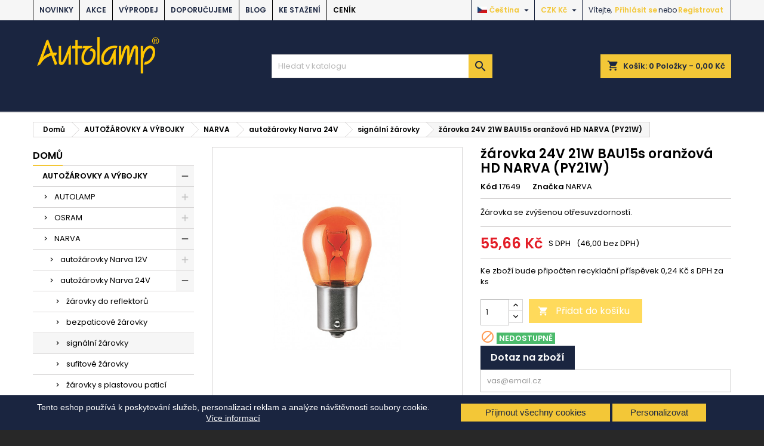

--- FILE ---
content_type: text/html; charset=utf-8
request_url: https://www.autolamp.cz/cs/signalni-zarovky/1777-4013790161055-4013790161055.html
body_size: 38688
content:
<!doctype html><html lang="cs"><head><meta charset="utf-8"><meta http-equiv="x-ua-compatible" content="ie=edge"><link rel="canonical" href="https://www.autolamp.cz/cs/signalni-zarovky/1777-4013790161055-4013790161055.html"><title>žárovka 24V 21W BAU15s oranžová HD NARVA (PY21W)</title><meta name="description" content="Žárovka se zvýšenou otřesuvzdorností."><meta name="keywords" content=""><link rel="canonical" href="https://www.autolamp.cz/cs/signalni-zarovky/1777-4013790161055-4013790161055.html"><link rel="alternate" href="https://www.autolamp.cz/cs/signalni-zarovky/1777-4013790161055-4013790161055.html" hreflang="cs-CZ"><link rel="alternate" href="https://www.autolamp.cz/en/signal-bulbs/1777-4013790161055-4013790161055.html" hreflang="en-us"><meta name="viewport" content="width=device-width, initial-scale=1"><link rel="icon" type="image/vnd.microsoft.icon" href="https://www.autolamp.cz/img/favicon.ico?1642687742"><link rel="shortcut icon" type="image/x-icon" href="https://www.autolamp.cz/img/favicon.ico?1642687742"><link rel="font" rel="preload" as="font" type="font/woff2" crossorigin href="https://www.autolamp.cz/themes/AngarTheme/assets/css/fonts/material_icons.woff2"/><link rel="font" rel="preload" as="font" type="font/woff2" crossorigin href="https://www.autolamp.cz/themes/AngarTheme/assets/css/fonts/fontawesome-webfont.woff2?v=4.7.0"/><link rel="stylesheet" rel="preload" as="style" href="/modules/packetery/views/css/front.css?v=2.1.14" media="all" /><link rel="stylesheet" rel="preload" as="style" href="https://www.autolamp.cz/themes/AngarTheme/assets/cache/theme-6315bd339.css" media="all" /><link rel="stylesheet" href="/modules/packetery/views/css/front.css?v=2.1.14" type="text/css" media="all"><link rel="stylesheet" href="https://www.autolamp.cz/themes/AngarTheme/assets/cache/theme-6315bd339.css" type="text/css" media="all"><link rel="stylesheet" rel="preload" as="style" href="https://fonts.googleapis.com/css?family=Poppins:400,600&amp;subset=latin,latin-ext&display=block" type="text/css" media="all" /> <script type="text/javascript">var cookies_ajax_url = "https:\/\/www.autolamp.cz\/modules\/shaim_cookies_eu\/shaim_cookies_eu_ajax.php";
        var cookies_id_guest = 33113510;
        var cookies_secure_key = "d223269020dfd4334730f521141ab7bd";
        var link_cart = "https:\/\/www.autolamp.cz\/cs\/kosik";
        var path_productajax = "https:\/\/www.autolamp.cz\/cs\/module\/wkmultipleunit\/productAjax";
        var position_cookies_eu = "bottom";
        var prestashop = {"cart":{"products":[],"totals":{"total":{"type":"total","label":"Celkem","amount":0,"value":"0,00\u00a0K\u010d"},"total_including_tax":{"type":"total","label":"Celkem (s DPH)","amount":0,"value":"0,00\u00a0K\u010d"},"total_excluding_tax":{"type":"total","label":"Celkem (bez DPH)","amount":0,"value":"0,00\u00a0K\u010d"}},"subtotals":{"products":{"type":"products","label":"Mezisou\u010det","amount":0,"value":"0,00\u00a0K\u010d"},"discounts":null,"shipping":{"type":"shipping","label":"Dopravn\u00e9","amount":0,"value":""},"tax":{"type":"tax","label":"DPH","amount":0,"value":"0,00\u00a0K\u010d"}},"products_count":0,"summary_string":"0  ks produkt\u016f","vouchers":{"allowed":1,"added":[]},"discounts":[],"minimalPurchase":0,"minimalPurchaseRequired":""},"currency":{"id":1,"name":"\u010cesk\u00e1 koruna","iso_code":"CZK","iso_code_num":"203","sign":"K\u010d"},"customer":{"lastname":null,"firstname":null,"email":null,"birthday":null,"newsletter":null,"newsletter_date_add":null,"optin":null,"website":null,"company":null,"siret":null,"ape":null,"is_logged":false,"gender":{"type":null,"name":null},"addresses":[]},"language":{"name":"\u010ce\u0161tina (Czech)","iso_code":"cs","locale":"cs-CZ","language_code":"cs-CZ","is_rtl":"0","date_format_lite":"d.m.Y","date_format_full":"d.m.Y H:i:s","id":1},"page":{"title":"","canonical":"https:\/\/www.autolamp.cz\/cs\/signalni-zarovky\/1777-4013790161055-4013790161055.html","meta":{"title":"\u017e\u00e1rovka 24V 21W BAU15s oran\u017eov\u00e1 HD NARVA (PY21W)","description":"\u017d\u00e1rovka se zv\u00fd\u0161enou ot\u0159esuvzdornost\u00ed.","keywords":"","robots":"index"},"page_name":"product","body_classes":{"lang-cs":true,"lang-rtl":false,"country-CZ":true,"currency-CZK":true,"layout-left-column":true,"page-product":true,"tax-display-enabled":true,"product-id-1777":true,"product-\u017e\u00e1rovka 24V 21W BAU15s oran\u017eov\u00e1 HD NARVA (PY21W)":true,"product-id-category-62":true,"product-id-manufacturer-2":true,"product-id-supplier-0":true,"product-available-for-order":true},"admin_notifications":[]},"shop":{"name":"Autolamp CZ s.r.o.","logo":"https:\/\/www.autolamp.cz\/img\/logo-1642687735.jpg","stores_icon":"https:\/\/www.autolamp.cz\/img\/logo_stores.png","favicon":"https:\/\/www.autolamp.cz\/img\/favicon.ico"},"urls":{"base_url":"https:\/\/www.autolamp.cz\/","current_url":"https:\/\/www.autolamp.cz\/cs\/signalni-zarovky\/1777-4013790161055-4013790161055.html","shop_domain_url":"https:\/\/www.autolamp.cz","img_ps_url":"https:\/\/www.autolamp.cz\/img\/","img_cat_url":"https:\/\/www.autolamp.cz\/img\/c\/","img_lang_url":"https:\/\/www.autolamp.cz\/img\/l\/","img_prod_url":"https:\/\/www.autolamp.cz\/img\/p\/","img_manu_url":"https:\/\/www.autolamp.cz\/img\/m\/","img_sup_url":"https:\/\/www.autolamp.cz\/img\/su\/","img_ship_url":"https:\/\/www.autolamp.cz\/img\/s\/","img_store_url":"https:\/\/www.autolamp.cz\/img\/st\/","img_col_url":"https:\/\/www.autolamp.cz\/img\/co\/","img_url":"https:\/\/www.autolamp.cz\/themes\/AngarTheme\/assets\/img\/","css_url":"https:\/\/www.autolamp.cz\/themes\/AngarTheme\/assets\/css\/","js_url":"https:\/\/www.autolamp.cz\/themes\/AngarTheme\/assets\/js\/","pic_url":"https:\/\/www.autolamp.cz\/upload\/","pages":{"address":"https:\/\/www.autolamp.cz\/cs\/adresa","addresses":"https:\/\/www.autolamp.cz\/cs\/adresy","authentication":"https:\/\/www.autolamp.cz\/cs\/prihlaseni","cart":"https:\/\/www.autolamp.cz\/cs\/kosik","category":"https:\/\/www.autolamp.cz\/cs\/index.php?controller=category","cms":"https:\/\/www.autolamp.cz\/cs\/index.php?controller=cms","contact":"https:\/\/www.autolamp.cz\/cs\/kontakt","discount":"https:\/\/www.autolamp.cz\/cs\/sleva","guest_tracking":"https:\/\/www.autolamp.cz\/cs\/sledovani-objednavky-navstevnika","history":"https:\/\/www.autolamp.cz\/cs\/historie-objednavek","identity":"https:\/\/www.autolamp.cz\/cs\/osobni-udaje","index":"https:\/\/www.autolamp.cz\/cs\/","my_account":"https:\/\/www.autolamp.cz\/cs\/muj-ucet","order_confirmation":"https:\/\/www.autolamp.cz\/cs\/potvrzeni-objednavky","order_detail":"https:\/\/www.autolamp.cz\/cs\/index.php?controller=order-detail","order_follow":"https:\/\/www.autolamp.cz\/cs\/sledovani-objednavky","order":"https:\/\/www.autolamp.cz\/cs\/objednavka","order_return":"https:\/\/www.autolamp.cz\/cs\/index.php?controller=order-return","order_slip":"https:\/\/www.autolamp.cz\/cs\/dobropis","pagenotfound":"https:\/\/www.autolamp.cz\/cs\/stranka-nenalezena","password":"https:\/\/www.autolamp.cz\/cs\/obnova-hesla","pdf_invoice":"https:\/\/www.autolamp.cz\/cs\/index.php?controller=pdf-invoice","pdf_order_return":"https:\/\/www.autolamp.cz\/cs\/index.php?controller=pdf-order-return","pdf_order_slip":"https:\/\/www.autolamp.cz\/cs\/index.php?controller=pdf-order-slip","prices_drop":"https:\/\/www.autolamp.cz\/cs\/slevy","product":"https:\/\/www.autolamp.cz\/cs\/index.php?controller=product","search":"https:\/\/www.autolamp.cz\/cs\/vyhledavani","sitemap":"https:\/\/www.autolamp.cz\/cs\/mapa-stranek","stores":"https:\/\/www.autolamp.cz\/cs\/prodejny","supplier":"https:\/\/www.autolamp.cz\/cs\/dodavatele","register":"https:\/\/www.autolamp.cz\/cs\/prihlaseni?create_account=1","order_login":"https:\/\/www.autolamp.cz\/cs\/objednavka?login=1"},"alternative_langs":{"cs-CZ":"https:\/\/www.autolamp.cz\/cs\/signalni-zarovky\/1777-4013790161055-4013790161055.html","en-us":"https:\/\/www.autolamp.cz\/en\/signal-bulbs\/1777-4013790161055-4013790161055.html"},"theme_assets":"\/themes\/AngarTheme\/assets\/","actions":{"logout":"https:\/\/www.autolamp.cz\/cs\/?mylogout="},"no_picture_image":{"bySize":{"small_default":{"url":"https:\/\/www.autolamp.cz\/img\/p\/cs-default-small_default.jpg","width":98,"height":98},"cart_default":{"url":"https:\/\/www.autolamp.cz\/img\/p\/cs-default-cart_default.jpg","width":125,"height":125},"home_default":{"url":"https:\/\/www.autolamp.cz\/img\/p\/cs-default-home_default.jpg","width":259,"height":259},"medium_default":{"url":"https:\/\/www.autolamp.cz\/img\/p\/cs-default-medium_default.jpg","width":452,"height":452},"large_default":{"url":"https:\/\/www.autolamp.cz\/img\/p\/cs-default-large_default.jpg","width":800,"height":800}},"small":{"url":"https:\/\/www.autolamp.cz\/img\/p\/cs-default-small_default.jpg","width":98,"height":98},"medium":{"url":"https:\/\/www.autolamp.cz\/img\/p\/cs-default-home_default.jpg","width":259,"height":259},"large":{"url":"https:\/\/www.autolamp.cz\/img\/p\/cs-default-large_default.jpg","width":800,"height":800},"legend":""}},"configuration":{"display_taxes_label":true,"display_prices_tax_incl":true,"is_catalog":false,"show_prices":true,"opt_in":{"partner":false},"quantity_discount":{"type":"discount","label":"Jednotkov\u00e1 sleva"},"voucher_enabled":1,"return_enabled":0},"field_required":[],"breadcrumb":{"links":[{"title":"Dom\u016f","url":"https:\/\/www.autolamp.cz\/cs\/"},{"title":"AUTO\u017d\u00c1ROVKY A V\u00ddBOJKY","url":"https:\/\/www.autolamp.cz\/cs\/4-autozarovky-a-vybojky"},{"title":"NARVA","url":"https:\/\/www.autolamp.cz\/cs\/47-narva"},{"title":"auto\u017e\u00e1rovky Narva 24V","url":"https:\/\/www.autolamp.cz\/cs\/59-autozarovky-narva-24v"},{"title":"sign\u00e1ln\u00ed \u017e\u00e1rovky","url":"https:\/\/www.autolamp.cz\/cs\/62-signalni-zarovky"},{"title":"\u017e\u00e1rovka 24V 21W BAU15s oran\u017eov\u00e1 HD NARVA (PY21W)","url":"https:\/\/www.autolamp.cz\/cs\/signalni-zarovky\/1777-4013790161055-4013790161055.html"}],"count":6},"link":{"protocol_link":"https:\/\/","protocol_content":"https:\/\/"},"time":1769101968,"static_token":"1de9bf5ed973a23ae5773f1617d2b953","token":"e43249ec311a4ba7cf433ab780ccfb95","debug":false};
        var prestashopFacebookAjaxController = "https:\/\/www.autolamp.cz\/cs\/module\/ps_facebook\/Ajax";
        var pripnout_cookies_eu = "fixed";
        var reload_cookies_eu = "0";
        var secure_token = "383475748740968871894505c376d1d5";
        var shaim_gtm_exists = 1;
        var ssIsCeInstalled = false;
        var timeout_cookies_eu = "0";
        var warningText = "Upozorn\u011bn\u00ed!";
        var wk_product_page = 1;</script> <link rel='preconnect' href='https://google.com'><link rel='dns-prefetch' href='https://google.com' /><link rel='preconnect' href='https://google.cz'><link rel='dns-prefetch' href='https://google.cz' /><link rel='preconnect' href='https://googletagmanager.com'><link rel='dns-prefetch' href='https://googletagmanager.com' /> <script>(function (w, d, s, l, i) {
        w[l] = w[l] || [];
        w[l].push({
            'gtm.start':
                new Date().getTime(), event: 'gtm.js'
        });
        var f = d.getElementsByTagName(s)[0],
            j = d.createElement(s), dl = l != 'dataLayer' ? '&l=' + l : '';
        j.async = true;
        j.src =
            'https://www.googletagmanager.com/gtm.js?id=' + i + dl;
        f.parentNode.insertBefore(j, f);
    })(window, document, 'script', 'dataLayer', 'GTM-TZHB6JBG');</script>  <script>window.dataLayer = window.dataLayer || [];

        dataLayer.push({

                                    'page': {
                'type': 'product'
            },
            'ecommerce': {
                'currencyCode': 'CZK',
                'detail': {
                    'products': [{
                        'name': 'žárovka 24V 21W BAU15s oranžová HD NARVA (PY21W)',
                        'id': '1777',
                        'price': '55.66',
                        'price_tax_exc': '55.66',
                        'category': 'signální žárovky',
                        'full_category_path': 'AUTOŽÁROVKY A VÝBOJKY | NARVA | autožárovky Narva 24V | signální žárovky'
                    }]
                }
            },
            
                                    'event': 'Viewproduct',
            
                                    'shaim_cookies_gtm_consent_analyticke': '1',
            'shaim_cookies_gtm_consent_marketingove': '1',
            'shaim_cookies_gtm_consent_all': '1',
            'customer_id': '0',
            'cart_id': '0',
            'customer_email': '',
            'customer_type': 'guest',
            'real_page_name': 'product',
            'currency': 'CZK',


            'ecomm_pagetype': 'product'
            ,


            'ecomm_prodid': '1777'
            ,

            'ecomm_prodreference': '17649',
                        'ecomm_totalvalue': '',
            'ecomm_totalvalue_with_vat': '',

                        'product_name': 'žárovka 24V 21W BAU15s oranžová HD NARVA (PY21W)',
            'ecomm_priceproduct': '55',
            'ecomm_priceproduct_with_tax': '55.66',
            'ecomm_priceproduct_tax': '9.66',
            'ecomm_price_tax_rate': '21',
            'isSaleItem': 'false',
            'isNewItem': 'false',
                                    'category_name': 'signální žárovky',
                                });</script>  <script type="text/javascript">var sp_link_base ='https://www.autolamp.cz';</script> <script type="text/javascript">function renderDataAjax(jsonData)
{
    for (var key in jsonData) {
	    if(key=='java_script')
        {
            $('body').append(jsonData[key]);
        }
        else
            if($('#ets_speed_dy_'+key).length)
            {
                if($('#ets_speed_dy_'+key+' #layer_cart').length)
                {
                    $('#ets_speed_dy_'+key).before($('#ets_speed_dy_'+key+' #layer_cart').clone());
                    $('#ets_speed_dy_'+key+' #layer_cart').remove();
                    $('#layer_cart').before('<div class="layer_cart_overlay"></div>');
                }
                $('#ets_speed_dy_'+key).replaceWith(jsonData[key]);  
            }
              
    }
    if($('#header .shopping_cart').length && $('#header .cart_block').length)
    {
        var shopping_cart = new HoverWatcher('#header .shopping_cart');
        var cart_block = new HoverWatcher('#header .cart_block');
        $("#header .shopping_cart a:first").hover(
    		function(){
    			if (ajaxCart.nb_total_products > 0 || parseInt($('.ajax_cart_quantity').html()) > 0)
    				$("#header .cart_block").stop(true, true).slideDown(450);
    		},
    		function(){
    			setTimeout(function(){
    				if (!shopping_cart.isHoveringOver() && !cart_block.isHoveringOver())
    					$("#header .cart_block").stop(true, true).slideUp(450);
    			}, 200);
    		}
    	);
    }
    if(typeof jsonData.custom_js!== undefined && jsonData.custom_js)
        $('head').append('<script src="'+sp_link_base+'/modules/ets_superspeed/views/js/script_custom.js">');
}</script> <style>.layered_filter_ul .radio,.layered_filter_ul .checkbox {
    display: inline-block;
}
.ets_speed_dynamic_hook .cart-products-count{
    display:none!important;
}
.ets_speed_dynamic_hook .ajax_cart_quantity ,.ets_speed_dynamic_hook .ajax_cart_product_txt,.ets_speed_dynamic_hook .ajax_cart_product_txt_s{
    display:none!important;
}
.ets_speed_dynamic_hook .shopping_cart > a:first-child:after {
    display:none!important;
}</style><style type="text/css">body {
background-color: #ffffff;
font-family: "Poppins", Arial, Helvetica, sans-serif;
}

.products .product-miniature .product-title {
height: 32px;
}

.products .product-miniature .product-title a {
font-size: 14px;
line-height: 16px;
}

#content-wrapper .products .product-miniature .product-desc {
height: 32px;
}

@media (min-width: 991px) {
#home_categories ul li .cat-container {
min-height: 0px;
}
}

@media (min-width: 768px) {
#_desktop_logo {
padding-top: 12px;
padding-bottom: 0px;
}
}

nav.header-nav {
background: ;
}

nav.header-nav,
.header_sep2 #contact-link span.shop-phone,
.header_sep2 #contact-link span.shop-phone.shop-tel,
.header_sep2 #contact-link span.shop-phone:last-child,
.header_sep2 .lang_currency_top,
.header_sep2 .lang_currency_top:last-child,
.header_sep2 #_desktop_currency_selector,
.header_sep2 #_desktop_language_selector,
.header_sep2 #_desktop_user_info {
border-color: #1a2540;
}

#contact-link,
#contact-link a,
.lang_currency_top span.lang_currency_text,
.lang_currency_top .dropdown i.expand-more,
nav.header-nav .user-info span,
nav.header-nav .user-info a.logout,
#languages-block-top div.current,
nav.header-nav a{
color: #1a2540;
}

#contact-link span.shop-phone strong,
#contact-link span.shop-phone strong a,
.lang_currency_top span.expand-more,
nav.header-nav .user-info a.account {
color: #f3c737;
}

#contact-link span.shop-phone i {
color: #f3c737;
}

.header-top {
background: #1a2540;
}

div#search_widget form button[type=submit] {
background: #f3c737;
color: #1a2540;
}

div#search_widget form button[type=submit]:hover {
background: #f3c737;
color: #1a2540;
}


#header div#_desktop_cart .blockcart .header {
background: #f3c737;
}

#header div#_desktop_cart .blockcart .header a.cart_link {
color: #1a2540;
}


#homepage-slider .bx-wrapper .bx-pager.bx-default-pager a:hover,
#homepage-slider .bx-wrapper .bx-pager.bx-default-pager a.active{
background: #f3c737;
}

div#rwd_menu {
background: #ffffff;
}

div#rwd_menu,
div#rwd_menu a {
color: #1a2540;
}

div#rwd_menu,
div#rwd_menu .rwd_menu_item,
div#rwd_menu .rwd_menu_item:first-child {
border-color: #e6e6e6;
}

div#rwd_menu .rwd_menu_item:hover,
div#rwd_menu .rwd_menu_item:focus,
div#rwd_menu .rwd_menu_item a:hover,
div#rwd_menu .rwd_menu_item a:focus {
color: #ffffff;
background: #f3c737;
}

#mobile_top_menu_wrapper2 .top-menu li a:hover,
.rwd_menu_open ul.user_info li a:hover {
background: #f3c737;
color: #ffffff;
}

#_desktop_top_menu{
background: #ffffff;
}

#_desktop_top_menu,
#_desktop_top_menu > ul > li,
.menu_sep1 #_desktop_top_menu > ul > li,
.menu_sep1 #_desktop_top_menu > ul > li:last-child,
.menu_sep2 #_desktop_top_menu,
.menu_sep2 #_desktop_top_menu > ul > li,
.menu_sep2 #_desktop_top_menu > ul > li:last-child,
.menu_sep3 #_desktop_top_menu,
.menu_sep4 #_desktop_top_menu,
.menu_sep5 #_desktop_top_menu,
.menu_sep6 #_desktop_top_menu {
border-color: #e6e6e6;
}

#_desktop_top_menu > ul > li > a {
color: #1a2540;
}

#_desktop_top_menu > ul > li:hover > a {
color: #ffffff;
background: #f3c737;
}

.submenu1 #_desktop_top_menu .popover.sub-menu ul.top-menu li a:hover,
.submenu3 #_desktop_top_menu .popover.sub-menu ul.top-menu li a:hover,
.live_edit_0.submenu1 #_desktop_top_menu .popover.sub-menu ul.top-menu li:hover > a,
.live_edit_0.submenu3 #_desktop_top_menu .popover.sub-menu ul.top-menu li:hover > a {
background: #f3c737;
color: #ffffff;
}


#home_categories .homecat_title span {
border-color: #e31d27;
}

#home_categories ul li .homecat_name span {
background: #e31d27;
}

#home_categories ul li a.view_more {
background: #141414;
color: #ffffff;
border-color: #141414;
}

#home_categories ul li a.view_more:hover {
background: #e31d27;
color: #ffffff;
border-color: #e31d27;
}

.columns .text-uppercase a,
.columns .text-uppercase span,
.columns div#_desktop_cart .cart_index_title a,
#home_man_product .catprod_title a span {
border-color: #f3c737;
}

#index .tabs ul.nav-tabs li.nav-item a.active,
#index .tabs ul.nav-tabs li.nav-item a:hover,
.index_title a,
.index_title span {
border-color: #f3c737;
}

a.product-flags-plist span.product-flag.new,
#home_cat_product a.product-flags-plist span.product-flag.new,
#product #content .product-flags li,
#product #content .product-flags .product-flag.new {
background: #1b1a1b;
}

.products .product-miniature .product-title a,
#home_cat_product ul li .right-block .name_block a {
color: #292929;
}

.products .product-miniature span.price,
#home_cat_product ul li .product-price-and-shipping .price,
.ui-widget .search_right span.search_price,
body#view #main .wishlist-product-price {
color: #e31d27;
}

.button-container .add-to-cart:hover,
#subcart .cart-buttons .viewcart:hover,
body#view ul li.wishlist-products-item .wishlist-product-bottom .btn-primary:hover {
background: #1a2540;
color: #ffffff;
border-color: #1a2540;
}

.button-container .add-to-cart,
.button-container .add-to-cart:disabled,
#subcart .cart-buttons .viewcart,
body#view ul li.wishlist-products-item .wishlist-product-bottom .btn-primary {
background: #f3c737;
color: #ffffff;
border-color: #f3c737;
}

#home_cat_product .catprod_title span {
border-color: #f3c737;
}

#home_man .man_title span {
border-color: #e31d27;
}

div#angarinfo_block .icon_cms {
color: #f3c737;
}

.footer-container {
background: #1a2540;
}

.footer-container,
.footer-container .h3,
.footer-container .links .title,
.row.social_footer {
border-color: #383838;
}

.footer-container .h3 span,
.footer-container .h3 a,
.footer-container .links .title span.h3,
.footer-container .links .title a.h3 {
border-color: #f3c737;
}

.footer-container,
.footer-container .h3,
.footer-container .links .title .h3,
.footer-container a,
.footer-container li a,
.footer-container .links ul>li a {
color: #ffffff;
}

.block_newsletter .btn-newsletter {
background: #e31d27;
color: #ffffff;
}

.block_newsletter .btn-newsletter:hover {
background: #e31d27;
color: #ffffff;
}

.footer-container .bottom-footer {
background: #1a2540;
border-color: #383838;
color: #ffffff;
}

.product-prices .current-price span.price {
color: #e31d27;
}

.product-add-to-cart button.btn.add-to-cart:hover {
background: #e31d27;
color: #ffffff;
border-color: #e31d27;
}

.product-add-to-cart button.btn.add-to-cart,
.product-add-to-cart button.btn.add-to-cart:disabled {
background: #ffc703;
color: #ffffff;
border-color: #ffc703;
}

#product .tabs ul.nav-tabs li.nav-item a.active,
#product .tabs ul.nav-tabs li.nav-item a:hover,
#product .index_title span,
.page-product-heading span,
body #product-comments-list-header .comments-nb {
border-color: #e31d27;
}

body .btn-primary:hover {
background: #3aa04c;
color: #ffffff;
border-color: #196f28;
}

body .btn-primary,
body .btn-primary.disabled,
body .btn-primary:disabled,
body .btn-primary.disabled:hover {
background: #43b754;
color: #ffffff;
border-color: #399a49;
}

body .btn-secondary:hover {
background: #eeeeee;
color: #000000;
border-color: #d8d8d8;
}

body .btn-secondary,
body .btn-secondary.disabled,
body .btn-secondary:disabled,
body .btn-secondary.disabled:hover {
background: #f6f6f6;
color: #000000;
border-color: #d8d8d8;
}

.form-control:focus, .input-group.focus {
border-color: #dbdbdb;
outline-color: #dbdbdb;
}

body .pagination .page-list .current a,
body .pagination .page-list a:hover,
body .pagination .page-list .current a.disabled,
body .pagination .page-list .current a.disabled:hover {
color: #e31d27;
}

.page-my-account #content .links a:hover i {
color: #e31d27;
}

#scroll_top {
background: #f3c737;
color: #1a2540;
}

#scroll_top:hover,
#scroll_top:focus {
background: #1b1a1b;
color: #ffffff;
}</style><link rel='preconnect' href='https://www.google.com' /><link rel='dns-prefetch' href='https://www.google.com' /><link rel='preconnect' href='https://www.google.cz' /><link rel='dns-prefetch' href='https://www.google.cz' /><link rel='preconnect' href='https://www.googletagmanager.com' /><link rel='dns-prefetch' href='https://www.googletagmanager.com' /> <script async src="https://www.googletagmanager.com/gtag/js?id=AW-977901192"></script> <script data-keepinline="true">window.dataLayer = window.dataLayer || [];
        function gtag(){dataLayer.push(arguments);}
  
        gtag('consent', 'default', {
  'ad_storage': 'denied',
  'ad_user_data': 'denied',
  'ad_personalization': 'denied',
  'analytics_storage': 'denied',
  'personalization_storage': 'denied',
        });
  
        gtag('js', new Date());
        gtag('config', 'AW-977901192');</script>  <script data-keepinline="true">gtag('event', 'page_view', {
                'google_business_vertical': 'retail',
                'send_to': 'AW-977901192',
                'ecomm_prodid': 1777,
                'ecomm_pagetype': 'product'
                , 'ecomm_totalvalue': 46
                    ,'ecomm_currency': 'CZK'
                , 'ecomm_category': 'signální žárovky'
                , 'isSaleItem': false
                , 'isNewItem': false
                });</script>  <script>(function(w,d,s,l,i){w[l]=w[l]||[];w[l].push({'gtm.start':
new Date().getTime(),event:'gtm.js'});var f=d.getElementsByTagName(s)[0],
j=d.createElement(s),dl=l!='dataLayer'?'&l='+l:'';j.async=true;j.src=
'https://www.googletagmanager.com/gtm.js?id='+i+dl;f.parentNode.insertBefore(j,f);
})(window,document,'script','dataLayer','GTM-TZHB6JBG');</script> <meta property="og:type" content="product"><meta property="og:url" content="https://www.autolamp.cz/cs/signalni-zarovky/1777-4013790161055-4013790161055.html"><meta property="og:title" content="žárovka 24V 21W BAU15s oranžová HD NARVA (PY21W)"><meta property="og:site_name" content="Autolamp CZ s.r.o."><meta property="og:description" content="Žárovka se zvýšenou otřesuvzdorností."><meta property="og:image" content="https://www.autolamp.cz/5473-large_default/4013790161055.jpg"><meta property="product:pretax_price:amount" content="46"><meta property="product:pretax_price:currency" content="CZK"><meta property="product:price:amount" content="55.66"><meta property="product:price:currency" content="CZK"></head><body id="product" class="lang-cs country-cz currency-czk layout-left-column page-product tax-display-enabled product-id-1777 product-zarovka-24v-21w-bau15s-oranzova-hd-narva-py21w- product-id-category-62 product-id-manufacturer-2 product-id-supplier-0 product-available-for-order live_edit_0 ps_178 ps_178 texture13 #ffffff bg_attatchment_fixed bg_position_tl bg_repeat_xy bg_size_initial slider_position_column slider_controls_white banners_top2 banners_top_tablets2 banners_top_phones1 banners_bottom2 banners_bottom_tablets2 banners_bottom_phones1 submenu1 pl_1col_qty_5 pl_2col_qty_4 pl_3col_qty_3 pl_1col_qty_bigtablets_4 pl_2col_qty_bigtablets_3 pl_3col_qty_bigtablets_2 pl_1col_qty_tablets_3 pl_1col_qty_phones_1 home_tabs2 pl_border_type1 32 14 16 pl_button_icon_yes pl_button_qty2 pl_desc_no pl_reviews_yes pl_availability_no hide_reference_no hide_reassurance_yes product_tabs2 menu_sep2 header_sep2 slider_full_width feat_cat_style3 feat_cat3 feat_cat_bigtablets2 feat_cat_tablets2 feat_cat_phones0 all_products_no pl_colors_yes newsletter_info_yes stickycart_yes stickymenu_yes homeicon_yes pl_man_yes product_hide_man_no pl_ref_no mainfont_Poppins bg_white standard_carusele not_logged "> <noscript><iframe src="https://www.googletagmanager.com/ns.html?id=GTM-TZHB6JBG" height="0" width="0" style="display:none;visibility:hidden"></iframe></noscript>  <script>function SetcksCookiesEu() {
        var expire = new Date();
        expire.setDate(expire.getDate() + 365);
        if (typeof cookies_id_guest === 'undefined' || isNaN(cookies_id_guest)) {
            // Nemelo by nikdy nastat
            var cookies_id_guest_use_here = -1;
        } else {
            var cookies_id_guest_use_here = cookies_id_guest;
        }
        document.cookie = "shaim_cookies_eu_2682632358" + "=" + cookies_id_guest_use_here + ";path=/;" + ((expire == null) ? "" : ("; expires=" + expire.toGMTString()));
    }</script> <style>#shaim_cks_eu .closebutton {
        background: #F3C737 none repeat scroll 0 0;
        color: #1A2540 !important;
    }

    #shaim_cks_eu .closebutton:hover {
        background: #F3C737 none repeat scroll 0 0;
    }


    #shaim_cks_eu .closebuttonPers {
        background: #F3C737 none repeat scroll 0 0;
        color: #1A2540 !important;
    }

    #shaim_cks_eu .closebuttonPers:hover {
        background: #F3C737 none repeat scroll 0 0;
    }


    #shaim_cks_eu .closebuttonCustom {
        background: #F3C737 none repeat scroll 0 0;
        color: #1A2540 !important;
    }

    #shaim_cks_eu .closebuttonCustom:hover {
        background: #F3C737 none repeat scroll 0 0;
    }


    #shaim_cks_eu .ck_table {
        background: #1A2540;
    }

    #shaim_cks_eu {
        position: fixed;
     bottom: 0;
     background: #1A2540;
        color: #FFFFFF;
        opacity: 1;
    }

    #shaim_cks_eu p, #shaim_cks_eu #shaim_cks_custom label, #shaim_cks_eu .more_info_href {
        color: #FFFFFF;
    }</style><div id="shaim_cks_eu"><div id="shaim_cks_euContent"><table class="ck_table"><tr id="shaim_cks_main"><td class="first"><p>Tento eshop používá k poskytování služeb, personalizaci reklam a analýze návštěvnosti soubory cookie.</p> <a class="more_info_href" href="https://www.autolamp.cz/cs/content/16-prohlaseni-o-pouziti-cookies">Více informací</a></td><td class="second"><span id="AcceptAll" class="closebutton"> Přijmout všechny cookies </span> <span id="ShowCustom" class="closebuttonPers"> Personalizovat </span></td></tr><tr id="shaim_cks_custom"><td class="first"> <span class="cookies_span_checkbox"><input id="nezbytne" type="checkbox" name="nezbytne" value="1" checked="checked" disabled="disabled"> <label class="ruka" for="nezbytne">Nezbytně nutné cookies</label> </span> <span class="cookies_span_checkbox"> <input id="analyticke" type="checkbox" name="analyticke" value="1"> <label class="ruka" for="analyticke">Analytické cookies</label> </span> <span class="cookies_span_checkbox"> <input id="reklamni" type="checkbox" name="reklamni" value="1"> <label class="ruka" for="reklamni">Reklamní cookies</label> </span></td><td class="second"> <span id="AcceptCustom" class="closebuttonCustom"> Přijmout zvolené cookies </span></td></tr></table></div></div><noscript> <iframe src="https://www.googletagmanager.com/ns.html?id=GTM-TZHB6JBG" height="0" width="0" style="display:none;visibility:hidden"></iframe> </noscript><main><header id="header"><div class="header-banner"></div><nav class="header-nav"><div class="container"><div class="row"><div class="col-md-12 col-xs-12"><div id="_desktop_contact_link"><div id="contact-link"> <span class="shop-phone contact_link"> <a href="https://www.autolamp.cz/cs/kontakt">Kontakt</a> </span></div></div><div class="prins-header-nav-div"> <a class="" href="https://www.autolamp.cz/cs/391-novinky">NOVINKY</a></div><div class="prins-header-nav-div"> <a class="" href="https://www.autolamp.cz/cs/388-akce">AKCE</a></div><div class="prins-header-nav-div"> <a class="" href="https://www.autolamp.cz/cs/390-vyprodej">VÝPRODEJ</a></div><div class="prins-header-nav-div"> <a class="" href="https://www.autolamp.cz/cs/389-doporucujeme">DOPORUČUJEME</a></div><div class="prins-header-nav-div"> <a href="https://www.autolamp.cz/cs/blog/">BLOG</a></div><div class="prins-header-nav-div"> <a href="https://www.autolamp.cz/cs/content/9-ke-stazeni">Ke stažení</a></div> <script type="text/javascript">var prins_ajax_url = 'https://www.autolamp.cz/cs/module/prinsautolamp/processactions';
    var prins_no_element_selected = 'Please select at least one category.';</script> <div class="prins-header-nav-div"> <a style="cursor: pointer" id="prins-pricelist-export-action">Ceník</a></div><div id="pricelist-export-modal" class="modal fade show prins-pricelist-export-modal" role="dialog"><div class="modal-dialog"><div class="modal-content"><div class="modal-header"> <button type="button" class="close" data-dismiss="modal" aria-label="Close"> <span aria-hidden="true">×</span> </button><h5 class="modal-title">Export ceníku</h5></div><div class="pricelist-info-txt"> Pokud jste naším zákazníkem, tak se přihlaste pro stažení správných cen.</div><div class="modal-body" style="text-align: center"><div class="categories"><ul ><li class="prins-pricelist-export-modal-li prins-checkbox-inActive"> <input class="prins-pricelist-export-modal-input-visible" type="checkbox" value="false"> AUTOŽÁROVKY A VÝBOJKY </input> <input class="prins-pricelist-export-modal-input-export node" type="checkbox" value="4"/><ul style="display: none"><li class="prins-pricelist-export-modal-li prins-checkbox-inActive"> <input class="prins-pricelist-export-modal-input-visible" type="checkbox" value="false"> AUTOLAMP </input> <input class="prins-pricelist-export-modal-input-export node" type="checkbox" value="13"/><ul style="display: none"><li class="prins-pricelist-export-modal-li prins-checkbox-inActive"> <input class="prins-pricelist-export-modal-input-visible" type="checkbox" value="false"> 12V </input> <input class="prins-pricelist-export-modal-input-export node" type="checkbox" value="14"/><ul style="display: none"><li class="prins-pricelist-export-modal-li prins-checkbox-null"> <input class="prins-pricelist-export-modal-input-visible" type="checkbox" value="false"> žárovky do reflektorů </input> <input class="prins-pricelist-export-modal-input-export leaf" type="checkbox" value="15"/></li><li class="prins-pricelist-export-modal-li prins-checkbox-null"> <input class="prins-pricelist-export-modal-input-visible" type="checkbox" value="false"> bezpaticové žárovky </input> <input class="prins-pricelist-export-modal-input-export leaf" type="checkbox" value="16"/></li><li class="prins-pricelist-export-modal-li prins-checkbox-null"> <input class="prins-pricelist-export-modal-input-visible" type="checkbox" value="false"> signální žárovky </input> <input class="prins-pricelist-export-modal-input-export leaf" type="checkbox" value="17"/></li><li class="prins-pricelist-export-modal-li prins-checkbox-null"> <input class="prins-pricelist-export-modal-input-visible" type="checkbox" value="false"> sufitové žárovky </input> <input class="prins-pricelist-export-modal-input-export leaf" type="checkbox" value="18"/></li><li class="prins-pricelist-export-modal-li prins-checkbox-null"> <input class="prins-pricelist-export-modal-input-visible" type="checkbox" value="false"> žárovky s plastovou paticí </input> <input class="prins-pricelist-export-modal-input-export leaf" type="checkbox" value="19"/></li></ul></li><li class="prins-pricelist-export-modal-li prins-checkbox-inActive"> <input class="prins-pricelist-export-modal-input-visible" type="checkbox" value="false"> 24V </input> <input class="prins-pricelist-export-modal-input-export node" type="checkbox" value="20"/><ul style="display: none"><li class="prins-pricelist-export-modal-li prins-checkbox-null"> <input class="prins-pricelist-export-modal-input-visible" type="checkbox" value="false"> žárovky do reflektorů </input> <input class="prins-pricelist-export-modal-input-export leaf" type="checkbox" value="21"/></li><li class="prins-pricelist-export-modal-li prins-checkbox-null"> <input class="prins-pricelist-export-modal-input-visible" type="checkbox" value="false"> bezpaticové žárovky </input> <input class="prins-pricelist-export-modal-input-export leaf" type="checkbox" value="22"/></li><li class="prins-pricelist-export-modal-li prins-checkbox-null"> <input class="prins-pricelist-export-modal-input-visible" type="checkbox" value="false"> signální žárovky </input> <input class="prins-pricelist-export-modal-input-export leaf" type="checkbox" value="23"/></li><li class="prins-pricelist-export-modal-li prins-checkbox-null"> <input class="prins-pricelist-export-modal-input-visible" type="checkbox" value="false"> sufitové žárovky </input> <input class="prins-pricelist-export-modal-input-export leaf" type="checkbox" value="24"/></li><li class="prins-pricelist-export-modal-li prins-checkbox-null"> <input class="prins-pricelist-export-modal-input-visible" type="checkbox" value="false"> žárovky s plastovou paticí </input> <input class="prins-pricelist-export-modal-input-export leaf" type="checkbox" value="25"/></li></ul></li><li class="prins-pricelist-export-modal-li prins-checkbox-null"> <input class="prins-pricelist-export-modal-input-visible" type="checkbox" value="false"> 6V </input> <input class="prins-pricelist-export-modal-input-export leaf" type="checkbox" value="26"/></li><li class="prins-pricelist-export-modal-li prins-checkbox-null"> <input class="prins-pricelist-export-modal-input-visible" type="checkbox" value="false"> xenonové výbojky </input> <input class="prins-pricelist-export-modal-input-export leaf" type="checkbox" value="27"/></li><li class="prins-pricelist-export-modal-li prins-checkbox-null"> <input class="prins-pricelist-export-modal-input-visible" type="checkbox" value="false"> servisní krabičky 12V </input> <input class="prins-pricelist-export-modal-input-export leaf" type="checkbox" value="28"/></li><li class="prins-pricelist-export-modal-li prins-checkbox-null"> <input class="prins-pricelist-export-modal-input-visible" type="checkbox" value="false"> servisní krabičky 24V </input> <input class="prins-pricelist-export-modal-input-export leaf" type="checkbox" value="29"/></li><li class="prins-pricelist-export-modal-li prins-checkbox-null"> <input class="prins-pricelist-export-modal-input-visible" type="checkbox" value="false"> prodejní boxy </input> <input class="prins-pricelist-export-modal-input-export leaf" type="checkbox" value="30"/></li><li class="prins-pricelist-export-modal-li prins-checkbox-null"> <input class="prins-pricelist-export-modal-input-visible" type="checkbox" value="false"> blistry </input> <input class="prins-pricelist-export-modal-input-export leaf" type="checkbox" value="31"/></li></ul></li><li class="prins-pricelist-export-modal-li prins-checkbox-inActive"> <input class="prins-pricelist-export-modal-input-visible" type="checkbox" value="false"> OSRAM </input> <input class="prins-pricelist-export-modal-input-export node" type="checkbox" value="5"/><ul style="display: none"><li class="prins-pricelist-export-modal-li prins-checkbox-inActive"> <input class="prins-pricelist-export-modal-input-visible" type="checkbox" value="false"> autožárovky Osram 12V </input> <input class="prins-pricelist-export-modal-input-export node" type="checkbox" value="6"/><ul style="display: none"><li class="prins-pricelist-export-modal-li prins-checkbox-inActive"> <input class="prins-pricelist-export-modal-input-visible" type="checkbox" value="false"> žárovky do reflektorů </input> <input class="prins-pricelist-export-modal-input-export node" type="checkbox" value="7"/><ul style="display: none"><li class="prins-pricelist-export-modal-li prins-checkbox-null"> <input class="prins-pricelist-export-modal-input-visible" type="checkbox" value="false"> standardní žárovky </input> <input class="prins-pricelist-export-modal-input-export leaf" type="checkbox" value="8"/></li><li class="prins-pricelist-export-modal-li prins-checkbox-null"> <input class="prins-pricelist-export-modal-input-visible" type="checkbox" value="false"> čiré žárovky s vyšší svítivostí </input> <input class="prins-pricelist-export-modal-input-export leaf" type="checkbox" value="9"/></li><li class="prins-pricelist-export-modal-li prins-checkbox-null"> <input class="prins-pricelist-export-modal-input-visible" type="checkbox" value="false"> barevné žárovky s vyšší svítivostí </input> <input class="prins-pricelist-export-modal-input-export leaf" type="checkbox" value="32"/></li><li class="prins-pricelist-export-modal-li prins-checkbox-null"> <input class="prins-pricelist-export-modal-input-visible" type="checkbox" value="false"> žárovky s delší životností </input> <input class="prins-pricelist-export-modal-input-export leaf" type="checkbox" value="10"/></li><li class="prins-pricelist-export-modal-li prins-checkbox-null"> <input class="prins-pricelist-export-modal-input-visible" type="checkbox" value="false"> vysokovýkonné žárovky </input> <input class="prins-pricelist-export-modal-input-export leaf" type="checkbox" value="33"/></li></ul></li><li class="prins-pricelist-export-modal-li prins-checkbox-null"> <input class="prins-pricelist-export-modal-input-visible" type="checkbox" value="false"> bezpaticové žárovky </input> <input class="prins-pricelist-export-modal-input-export leaf" type="checkbox" value="393"/></li><li class="prins-pricelist-export-modal-li prins-checkbox-null"> <input class="prins-pricelist-export-modal-input-visible" type="checkbox" value="false"> signální žárovky </input> <input class="prins-pricelist-export-modal-input-export leaf" type="checkbox" value="394"/></li><li class="prins-pricelist-export-modal-li prins-checkbox-null"> <input class="prins-pricelist-export-modal-input-visible" type="checkbox" value="false"> sufitové žárovky </input> <input class="prins-pricelist-export-modal-input-export leaf" type="checkbox" value="395"/></li><li class="prins-pricelist-export-modal-li prins-checkbox-null"> <input class="prins-pricelist-export-modal-input-visible" type="checkbox" value="false"> žárovky s plastovou paticí </input> <input class="prins-pricelist-export-modal-input-export leaf" type="checkbox" value="396"/></li><li class="prins-pricelist-export-modal-li prins-checkbox-null"> <input class="prins-pricelist-export-modal-input-visible" type="checkbox" value="false"> halogenové žárovky pro motocykly </input> <input class="prins-pricelist-export-modal-input-export leaf" type="checkbox" value="397"/></li></ul></li><li class="prins-pricelist-export-modal-li prins-checkbox-inActive"> <input class="prins-pricelist-export-modal-input-visible" type="checkbox" value="false"> autožárovky Osram 24V </input> <input class="prins-pricelist-export-modal-input-export node" type="checkbox" value="11"/><ul style="display: none"><li class="prins-pricelist-export-modal-li prins-checkbox-null"> <input class="prins-pricelist-export-modal-input-visible" type="checkbox" value="false"> žárovky do reflektorů </input> <input class="prins-pricelist-export-modal-input-export leaf" type="checkbox" value="12"/></li><li class="prins-pricelist-export-modal-li prins-checkbox-null"> <input class="prins-pricelist-export-modal-input-visible" type="checkbox" value="false"> bezpaticové žárovky </input> <input class="prins-pricelist-export-modal-input-export leaf" type="checkbox" value="398"/></li><li class="prins-pricelist-export-modal-li prins-checkbox-null"> <input class="prins-pricelist-export-modal-input-visible" type="checkbox" value="false"> signální žárovky </input> <input class="prins-pricelist-export-modal-input-export leaf" type="checkbox" value="40"/></li><li class="prins-pricelist-export-modal-li prins-checkbox-null"> <input class="prins-pricelist-export-modal-input-visible" type="checkbox" value="false"> sufitové žárovky </input> <input class="prins-pricelist-export-modal-input-export leaf" type="checkbox" value="41"/></li><li class="prins-pricelist-export-modal-li prins-checkbox-null"> <input class="prins-pricelist-export-modal-input-visible" type="checkbox" value="false"> žárovky s plastovou paticí </input> <input class="prins-pricelist-export-modal-input-export leaf" type="checkbox" value="42"/></li></ul></li><li class="prins-pricelist-export-modal-li prins-checkbox-null"> <input class="prins-pricelist-export-modal-input-visible" type="checkbox" value="false"> servisní krabičky </input> <input class="prins-pricelist-export-modal-input-export leaf" type="checkbox" value="45"/></li></ul></li><li class="prins-pricelist-export-modal-li prins-checkbox-inActive"> <input class="prins-pricelist-export-modal-input-visible" type="checkbox" value="false"> NARVA </input> <input class="prins-pricelist-export-modal-input-export node" type="checkbox" value="47"/><ul style="display: none"><li class="prins-pricelist-export-modal-li prins-checkbox-inActive"> <input class="prins-pricelist-export-modal-input-visible" type="checkbox" value="false"> autožárovky Narva 12V </input> <input class="prins-pricelist-export-modal-input-export node" type="checkbox" value="48"/><ul style="display: none"><li class="prins-pricelist-export-modal-li prins-checkbox-inActive"> <input class="prins-pricelist-export-modal-input-visible" type="checkbox" value="false"> žárovky do reflektorů </input> <input class="prins-pricelist-export-modal-input-export node" type="checkbox" value="49"/><ul style="display: none"><li class="prins-pricelist-export-modal-li prins-checkbox-null"> <input class="prins-pricelist-export-modal-input-visible" type="checkbox" value="false"> standardní žárovky </input> <input class="prins-pricelist-export-modal-input-export leaf" type="checkbox" value="50"/></li><li class="prins-pricelist-export-modal-li prins-checkbox-null"> <input class="prins-pricelist-export-modal-input-visible" type="checkbox" value="false"> čiré žárovky s vyšší svítivostí </input> <input class="prins-pricelist-export-modal-input-export leaf" type="checkbox" value="51"/></li><li class="prins-pricelist-export-modal-li prins-checkbox-null"> <input class="prins-pricelist-export-modal-input-visible" type="checkbox" value="false"> barevné žárovky s vyšší svítivostí </input> <input class="prins-pricelist-export-modal-input-export leaf" type="checkbox" value="52"/></li><li class="prins-pricelist-export-modal-li prins-checkbox-null"> <input class="prins-pricelist-export-modal-input-visible" type="checkbox" value="false"> otřesuvzdorné a s delší životností </input> <input class="prins-pricelist-export-modal-input-export leaf" type="checkbox" value="53"/></li><li class="prins-pricelist-export-modal-li prins-checkbox-null"> <input class="prins-pricelist-export-modal-input-visible" type="checkbox" value="false"> vysokovýkonné žárovky </input> <input class="prins-pricelist-export-modal-input-export leaf" type="checkbox" value="54"/></li></ul></li><li class="prins-pricelist-export-modal-li prins-checkbox-null"> <input class="prins-pricelist-export-modal-input-visible" type="checkbox" value="false"> bezpaticové žárovky </input> <input class="prins-pricelist-export-modal-input-export leaf" type="checkbox" value="55"/></li><li class="prins-pricelist-export-modal-li prins-checkbox-null"> <input class="prins-pricelist-export-modal-input-visible" type="checkbox" value="false"> signální žárovky </input> <input class="prins-pricelist-export-modal-input-export leaf" type="checkbox" value="56"/></li><li class="prins-pricelist-export-modal-li prins-checkbox-null"> <input class="prins-pricelist-export-modal-input-visible" type="checkbox" value="false"> sufitové žárovky </input> <input class="prins-pricelist-export-modal-input-export leaf" type="checkbox" value="57"/></li><li class="prins-pricelist-export-modal-li prins-checkbox-null"> <input class="prins-pricelist-export-modal-input-visible" type="checkbox" value="false"> žárovky s plastovou paticí </input> <input class="prins-pricelist-export-modal-input-export leaf" type="checkbox" value="58"/></li></ul></li><li class="prins-pricelist-export-modal-li prins-checkbox-inActive"> <input class="prins-pricelist-export-modal-input-visible" type="checkbox" value="false"> autožárovky Narva 24V </input> <input class="prins-pricelist-export-modal-input-export node" type="checkbox" value="59"/><ul style="display: none"><li class="prins-pricelist-export-modal-li prins-checkbox-null"> <input class="prins-pricelist-export-modal-input-visible" type="checkbox" value="false"> žárovky do reflektorů </input> <input class="prins-pricelist-export-modal-input-export leaf" type="checkbox" value="60"/></li><li class="prins-pricelist-export-modal-li prins-checkbox-null"> <input class="prins-pricelist-export-modal-input-visible" type="checkbox" value="false"> bezpaticové žárovky </input> <input class="prins-pricelist-export-modal-input-export leaf" type="checkbox" value="61"/></li><li class="prins-pricelist-export-modal-li prins-checkbox-null"> <input class="prins-pricelist-export-modal-input-visible" type="checkbox" value="false"> signální žárovky </input> <input class="prins-pricelist-export-modal-input-export leaf" type="checkbox" value="62"/></li><li class="prins-pricelist-export-modal-li prins-checkbox-null"> <input class="prins-pricelist-export-modal-input-visible" type="checkbox" value="false"> sufitové žárovky </input> <input class="prins-pricelist-export-modal-input-export leaf" type="checkbox" value="63"/></li><li class="prins-pricelist-export-modal-li prins-checkbox-null"> <input class="prins-pricelist-export-modal-input-visible" type="checkbox" value="false"> žárovky s plastovou paticí </input> <input class="prins-pricelist-export-modal-input-export leaf" type="checkbox" value="64"/></li></ul></li><li class="prins-pricelist-export-modal-li prins-checkbox-null"> <input class="prins-pricelist-export-modal-input-visible" type="checkbox" value="false"> žárovky v blistrech </input> <input class="prins-pricelist-export-modal-input-export leaf" type="checkbox" value="66"/></li></ul></li><li class="prins-pricelist-export-modal-li prins-checkbox-inActive"> <input class="prins-pricelist-export-modal-input-visible" type="checkbox" value="false"> PHILIPS </input> <input class="prins-pricelist-export-modal-input-export node" type="checkbox" value="67"/><ul style="display: none"><li class="prins-pricelist-export-modal-li prins-checkbox-inActive"> <input class="prins-pricelist-export-modal-input-visible" type="checkbox" value="false"> autožárovky Philips 12V </input> <input class="prins-pricelist-export-modal-input-export node" type="checkbox" value="68"/><ul style="display: none"><li class="prins-pricelist-export-modal-li prins-checkbox-inActive"> <input class="prins-pricelist-export-modal-input-visible" type="checkbox" value="false"> žárovky do reflektorů </input> <input class="prins-pricelist-export-modal-input-export node" type="checkbox" value="69"/><ul style="display: none"><li class="prins-pricelist-export-modal-li prins-checkbox-null"> <input class="prins-pricelist-export-modal-input-visible" type="checkbox" value="false"> standardní žárovky </input> <input class="prins-pricelist-export-modal-input-export leaf" type="checkbox" value="70"/></li><li class="prins-pricelist-export-modal-li prins-checkbox-null"> <input class="prins-pricelist-export-modal-input-visible" type="checkbox" value="false"> čiré žárovky s vyšší svítivostí </input> <input class="prins-pricelist-export-modal-input-export leaf" type="checkbox" value="71"/></li><li class="prins-pricelist-export-modal-li prins-checkbox-null"> <input class="prins-pricelist-export-modal-input-visible" type="checkbox" value="false"> barevné žárovky s vyšší svítivostí </input> <input class="prins-pricelist-export-modal-input-export leaf" type="checkbox" value="72"/></li><li class="prins-pricelist-export-modal-li prins-checkbox-null"> <input class="prins-pricelist-export-modal-input-visible" type="checkbox" value="false"> žárovky s delší životností </input> <input class="prins-pricelist-export-modal-input-export leaf" type="checkbox" value="73"/></li><li class="prins-pricelist-export-modal-li prins-checkbox-null"> <input class="prins-pricelist-export-modal-input-visible" type="checkbox" value="false"> žárovky do denního svícení </input> <input class="prins-pricelist-export-modal-input-export leaf" type="checkbox" value="75"/></li></ul></li><li class="prins-pricelist-export-modal-li prins-checkbox-null"> <input class="prins-pricelist-export-modal-input-visible" type="checkbox" value="false"> bezpaticové žárovky </input> <input class="prins-pricelist-export-modal-input-export leaf" type="checkbox" value="76"/></li><li class="prins-pricelist-export-modal-li prins-checkbox-null"> <input class="prins-pricelist-export-modal-input-visible" type="checkbox" value="false"> signální žárovky </input> <input class="prins-pricelist-export-modal-input-export leaf" type="checkbox" value="77"/></li><li class="prins-pricelist-export-modal-li prins-checkbox-null"> <input class="prins-pricelist-export-modal-input-visible" type="checkbox" value="false"> sufitové žárovky </input> <input class="prins-pricelist-export-modal-input-export leaf" type="checkbox" value="78"/></li><li class="prins-pricelist-export-modal-li prins-checkbox-null"> <input class="prins-pricelist-export-modal-input-visible" type="checkbox" value="false"> žárovky pro denní svícení a směrová světla HIPERVISION </input> <input class="prins-pricelist-export-modal-input-export leaf" type="checkbox" value="80"/></li></ul></li><li class="prins-pricelist-export-modal-li prins-checkbox-inActive"> <input class="prins-pricelist-export-modal-input-visible" type="checkbox" value="false"> autožárovky Philips 24V </input> <input class="prins-pricelist-export-modal-input-export node" type="checkbox" value="81"/><ul style="display: none"><li class="prins-pricelist-export-modal-li prins-checkbox-null"> <input class="prins-pricelist-export-modal-input-visible" type="checkbox" value="false"> reflektorové žárovky </input> <input class="prins-pricelist-export-modal-input-export leaf" type="checkbox" value="83"/></li></ul></li></ul></li><li class="prins-pricelist-export-modal-li prins-checkbox-inActive"> <input class="prins-pricelist-export-modal-input-visible" type="checkbox" value="false"> HELLA </input> <input class="prins-pricelist-export-modal-input-export node" type="checkbox" value="86"/><ul style="display: none"><li class="prins-pricelist-export-modal-li prins-checkbox-null"> <input class="prins-pricelist-export-modal-input-visible" type="checkbox" value="false"> autožárovky Hella 12V </input> <input class="prins-pricelist-export-modal-input-export leaf" type="checkbox" value="87"/></li><li class="prins-pricelist-export-modal-li prins-checkbox-null"> <input class="prins-pricelist-export-modal-input-visible" type="checkbox" value="false"> autožárovky Hella 24V </input> <input class="prins-pricelist-export-modal-input-export leaf" type="checkbox" value="88"/></li></ul></li><li class="prins-pricelist-export-modal-li prins-checkbox-inActive"> <input class="prins-pricelist-export-modal-input-visible" type="checkbox" value="false"> VOSLA </input> <input class="prins-pricelist-export-modal-input-export node" type="checkbox" value="90"/><ul style="display: none"><li class="prins-pricelist-export-modal-li prins-checkbox-null"> <input class="prins-pricelist-export-modal-input-visible" type="checkbox" value="false"> autožárovky VOSLA 12V </input> <input class="prins-pricelist-export-modal-input-export leaf" type="checkbox" value="91"/></li><li class="prins-pricelist-export-modal-li prins-checkbox-null"> <input class="prins-pricelist-export-modal-input-visible" type="checkbox" value="false"> autožárovky VOSLA 24V </input> <input class="prins-pricelist-export-modal-input-export leaf" type="checkbox" value="92"/></li></ul></li><li class="prins-pricelist-export-modal-li prins-checkbox-inActive"> <input class="prins-pricelist-export-modal-input-visible" type="checkbox" value="false"> ostatní značky autožárovek </input> <input class="prins-pricelist-export-modal-input-export node" type="checkbox" value="93"/><ul style="display: none"><li class="prins-pricelist-export-modal-li prins-checkbox-inActive"> <input class="prins-pricelist-export-modal-input-visible" type="checkbox" value="false"> ostatní značky autožárovek 12V </input> <input class="prins-pricelist-export-modal-input-export node" type="checkbox" value="94"/><ul style="display: none"><li class="prins-pricelist-export-modal-li prins-checkbox-null"> <input class="prins-pricelist-export-modal-input-visible" type="checkbox" value="false"> žárovky do reflektorů </input> <input class="prins-pricelist-export-modal-input-export leaf" type="checkbox" value="95"/></li><li class="prins-pricelist-export-modal-li prins-checkbox-null"> <input class="prins-pricelist-export-modal-input-visible" type="checkbox" value="false"> bezpaticové žárovky </input> <input class="prins-pricelist-export-modal-input-export leaf" type="checkbox" value="96"/></li><li class="prins-pricelist-export-modal-li prins-checkbox-null"> <input class="prins-pricelist-export-modal-input-visible" type="checkbox" value="false"> signální žárovky </input> <input class="prins-pricelist-export-modal-input-export leaf" type="checkbox" value="97"/></li><li class="prins-pricelist-export-modal-li prins-checkbox-null"> <input class="prins-pricelist-export-modal-input-visible" type="checkbox" value="false"> sufitové žárovky </input> <input class="prins-pricelist-export-modal-input-export leaf" type="checkbox" value="98"/></li><li class="prins-pricelist-export-modal-li prins-checkbox-null"> <input class="prins-pricelist-export-modal-input-visible" type="checkbox" value="false"> žárovky s plastovou paticí </input> <input class="prins-pricelist-export-modal-input-export leaf" type="checkbox" value="99"/></li><li class="prins-pricelist-export-modal-li prins-checkbox-null"> <input class="prins-pricelist-export-modal-input-visible" type="checkbox" value="false"> žárovky pro denní svícení a směrová světla </input> <input class="prins-pricelist-export-modal-input-export leaf" type="checkbox" value="100"/></li></ul></li><li class="prins-pricelist-export-modal-li prins-checkbox-inActive"> <input class="prins-pricelist-export-modal-input-visible" type="checkbox" value="false"> ostatní značky autožárovek 24V </input> <input class="prins-pricelist-export-modal-input-export node" type="checkbox" value="101"/><ul style="display: none"><li class="prins-pricelist-export-modal-li prins-checkbox-null"> <input class="prins-pricelist-export-modal-input-visible" type="checkbox" value="false"> žárovky do reflektorů </input> <input class="prins-pricelist-export-modal-input-export leaf" type="checkbox" value="102"/></li><li class="prins-pricelist-export-modal-li prins-checkbox-null"> <input class="prins-pricelist-export-modal-input-visible" type="checkbox" value="false"> bezpaticové žárovky </input> <input class="prins-pricelist-export-modal-input-export leaf" type="checkbox" value="103"/></li><li class="prins-pricelist-export-modal-li prins-checkbox-null"> <input class="prins-pricelist-export-modal-input-visible" type="checkbox" value="false"> signální žárovky </input> <input class="prins-pricelist-export-modal-input-export leaf" type="checkbox" value="104"/></li><li class="prins-pricelist-export-modal-li prins-checkbox-null"> <input class="prins-pricelist-export-modal-input-visible" type="checkbox" value="false"> sufitové žárovky </input> <input class="prins-pricelist-export-modal-input-export leaf" type="checkbox" value="105"/></li><li class="prins-pricelist-export-modal-li prins-checkbox-null"> <input class="prins-pricelist-export-modal-input-visible" type="checkbox" value="false"> žárovky s plastovou paticí </input> <input class="prins-pricelist-export-modal-input-export leaf" type="checkbox" value="106"/></li></ul></li><li class="prins-pricelist-export-modal-li prins-checkbox-inActive"> <input class="prins-pricelist-export-modal-input-visible" type="checkbox" value="false"> ostatní značky autožárovek 6V </input> <input class="prins-pricelist-export-modal-input-export node" type="checkbox" value="107"/><ul style="display: none"><li class="prins-pricelist-export-modal-li prins-checkbox-null"> <input class="prins-pricelist-export-modal-input-visible" type="checkbox" value="false"> žárovky do reflektorů </input> <input class="prins-pricelist-export-modal-input-export leaf" type="checkbox" value="108"/></li><li class="prins-pricelist-export-modal-li prins-checkbox-null"> <input class="prins-pricelist-export-modal-input-visible" type="checkbox" value="false"> bezpaticové žárovky </input> <input class="prins-pricelist-export-modal-input-export leaf" type="checkbox" value="109"/></li><li class="prins-pricelist-export-modal-li prins-checkbox-null"> <input class="prins-pricelist-export-modal-input-visible" type="checkbox" value="false"> signální žárovky </input> <input class="prins-pricelist-export-modal-input-export leaf" type="checkbox" value="110"/></li><li class="prins-pricelist-export-modal-li prins-checkbox-null"> <input class="prins-pricelist-export-modal-input-visible" type="checkbox" value="false"> sufitové žárovky </input> <input class="prins-pricelist-export-modal-input-export leaf" type="checkbox" value="111"/></li></ul></li></ul></li><li class="prins-pricelist-export-modal-li prins-checkbox-inActive"> <input class="prins-pricelist-export-modal-input-visible" type="checkbox" value="false"> barevné autožárovky </input> <input class="prins-pricelist-export-modal-input-export node" type="checkbox" value="113"/><ul style="display: none"><li class="prins-pricelist-export-modal-li prins-checkbox-inActive"> <input class="prins-pricelist-export-modal-input-visible" type="checkbox" value="false"> barevné autožárovky 12V </input> <input class="prins-pricelist-export-modal-input-export node" type="checkbox" value="114"/><ul style="display: none"><li class="prins-pricelist-export-modal-li prins-checkbox-null"> <input class="prins-pricelist-export-modal-input-visible" type="checkbox" value="false"> bezpaticové žárovky </input> <input class="prins-pricelist-export-modal-input-export leaf" type="checkbox" value="115"/></li><li class="prins-pricelist-export-modal-li prins-checkbox-null"> <input class="prins-pricelist-export-modal-input-visible" type="checkbox" value="false"> signální žárovky </input> <input class="prins-pricelist-export-modal-input-export leaf" type="checkbox" value="116"/></li><li class="prins-pricelist-export-modal-li prins-checkbox-null"> <input class="prins-pricelist-export-modal-input-visible" type="checkbox" value="false"> sufitové žárovky </input> <input class="prins-pricelist-export-modal-input-export leaf" type="checkbox" value="117"/></li></ul></li><li class="prins-pricelist-export-modal-li prins-checkbox-inActive"> <input class="prins-pricelist-export-modal-input-visible" type="checkbox" value="false"> barevné autožárovky 24V </input> <input class="prins-pricelist-export-modal-input-export node" type="checkbox" value="119"/><ul style="display: none"><li class="prins-pricelist-export-modal-li prins-checkbox-null"> <input class="prins-pricelist-export-modal-input-visible" type="checkbox" value="false"> bezpaticové žárovky </input> <input class="prins-pricelist-export-modal-input-export leaf" type="checkbox" value="120"/></li><li class="prins-pricelist-export-modal-li prins-checkbox-null"> <input class="prins-pricelist-export-modal-input-visible" type="checkbox" value="false"> signální žárovky </input> <input class="prins-pricelist-export-modal-input-export leaf" type="checkbox" value="121"/></li><li class="prins-pricelist-export-modal-li prins-checkbox-null"> <input class="prins-pricelist-export-modal-input-visible" type="checkbox" value="false"> sufitové žárovky </input> <input class="prins-pricelist-export-modal-input-export leaf" type="checkbox" value="122"/></li></ul></li><li class="prins-pricelist-export-modal-li prins-checkbox-inActive"> <input class="prins-pricelist-export-modal-input-visible" type="checkbox" value="false"> barevné autožárovky 6V </input> <input class="prins-pricelist-export-modal-input-export node" type="checkbox" value="123"/><ul style="display: none"><li class="prins-pricelist-export-modal-li prins-checkbox-null"> <input class="prins-pricelist-export-modal-input-visible" type="checkbox" value="false"> signální žárovky </input> <input class="prins-pricelist-export-modal-input-export leaf" type="checkbox" value="124"/></li></ul></li><li class="prins-pricelist-export-modal-li prins-checkbox-null"> <input class="prins-pricelist-export-modal-input-visible" type="checkbox" value="false"> návleky na žárovky </input> <input class="prins-pricelist-export-modal-input-export leaf" type="checkbox" value="335"/></li></ul></li><li class="prins-pricelist-export-modal-li prins-checkbox-inActive"> <input class="prins-pricelist-export-modal-input-visible" type="checkbox" value="false"> výbojky, přestavbové HID sady </input> <input class="prins-pricelist-export-modal-input-export node" type="checkbox" value="125"/><ul style="display: none"><li class="prins-pricelist-export-modal-li prins-checkbox-null"> <input class="prins-pricelist-export-modal-input-visible" type="checkbox" value="false"> výbojky D1S </input> <input class="prins-pricelist-export-modal-input-export leaf" type="checkbox" value="126"/></li><li class="prins-pricelist-export-modal-li prins-checkbox-null"> <input class="prins-pricelist-export-modal-input-visible" type="checkbox" value="false"> výbojky D2S </input> <input class="prins-pricelist-export-modal-input-export leaf" type="checkbox" value="127"/></li><li class="prins-pricelist-export-modal-li prins-checkbox-null"> <input class="prins-pricelist-export-modal-input-visible" type="checkbox" value="false"> výbojky D3S </input> <input class="prins-pricelist-export-modal-input-export leaf" type="checkbox" value="128"/></li><li class="prins-pricelist-export-modal-li prins-checkbox-null"> <input class="prins-pricelist-export-modal-input-visible" type="checkbox" value="false"> výbojky D4S </input> <input class="prins-pricelist-export-modal-input-export leaf" type="checkbox" value="129"/></li><li class="prins-pricelist-export-modal-li prins-checkbox-null"> <input class="prins-pricelist-export-modal-input-visible" type="checkbox" value="false"> výbojky D1R </input> <input class="prins-pricelist-export-modal-input-export leaf" type="checkbox" value="130"/></li><li class="prins-pricelist-export-modal-li prins-checkbox-null"> <input class="prins-pricelist-export-modal-input-visible" type="checkbox" value="false"> výbojky D2R </input> <input class="prins-pricelist-export-modal-input-export leaf" type="checkbox" value="131"/></li><li class="prins-pricelist-export-modal-li prins-checkbox-null"> <input class="prins-pricelist-export-modal-input-visible" type="checkbox" value="false"> výbojky D3R </input> <input class="prins-pricelist-export-modal-input-export leaf" type="checkbox" value="132"/></li><li class="prins-pricelist-export-modal-li prins-checkbox-null"> <input class="prins-pricelist-export-modal-input-visible" type="checkbox" value="false"> výbojky D4R </input> <input class="prins-pricelist-export-modal-input-export leaf" type="checkbox" value="133"/></li><li class="prins-pricelist-export-modal-li prins-checkbox-null"> <input class="prins-pricelist-export-modal-input-visible" type="checkbox" value="false"> výbojky D5S </input> <input class="prins-pricelist-export-modal-input-export leaf" type="checkbox" value="134"/></li><li class="prins-pricelist-export-modal-li prins-checkbox-null"> <input class="prins-pricelist-export-modal-input-visible" type="checkbox" value="false"> výbojky D6S </input> <input class="prins-pricelist-export-modal-input-export leaf" type="checkbox" value="135"/></li><li class="prins-pricelist-export-modal-li prins-checkbox-null"> <input class="prins-pricelist-export-modal-input-visible" type="checkbox" value="false"> výbojky D8S </input> <input class="prins-pricelist-export-modal-input-export leaf" type="checkbox" value="136"/></li><li class="prins-pricelist-export-modal-li prins-checkbox-null"> <input class="prins-pricelist-export-modal-input-visible" type="checkbox" value="false"> výbojky do majáků </input> <input class="prins-pricelist-export-modal-input-export leaf" type="checkbox" value="137"/></li><li class="prins-pricelist-export-modal-li prins-checkbox-null"> <input class="prins-pricelist-export-modal-input-visible" type="checkbox" value="false"> přestavbové sady a příslušenství </input> <input class="prins-pricelist-export-modal-input-export leaf" type="checkbox" value="138"/></li></ul></li></ul></li><li class="prins-pricelist-export-modal-li prins-checkbox-inActive"> <input class="prins-pricelist-export-modal-input-visible" type="checkbox" value="false"> LED AUTOŽÁROVKY </input> <input class="prins-pricelist-export-modal-input-export node" type="checkbox" value="139"/><ul style="display: none"><li class="prins-pricelist-export-modal-li prins-checkbox-null"> <input class="prins-pricelist-export-modal-input-visible" type="checkbox" value="false"> LED homologované autožárovky </input> <input class="prins-pricelist-export-modal-input-export leaf" type="checkbox" value="448"/></li><li class="prins-pricelist-export-modal-li prins-checkbox-inActive"> <input class="prins-pricelist-export-modal-input-visible" type="checkbox" value="false"> LED autožárovky 12V </input> <input class="prins-pricelist-export-modal-input-export node" type="checkbox" value="140"/><ul style="display: none"><li class="prins-pricelist-export-modal-li prins-checkbox-null"> <input class="prins-pricelist-export-modal-input-visible" type="checkbox" value="false"> LED autožárovky H1 </input> <input class="prins-pricelist-export-modal-input-export leaf" type="checkbox" value="450"/></li><li class="prins-pricelist-export-modal-li prins-checkbox-null"> <input class="prins-pricelist-export-modal-input-visible" type="checkbox" value="false"> LED autožárovky H3 </input> <input class="prins-pricelist-export-modal-input-export leaf" type="checkbox" value="451"/></li><li class="prins-pricelist-export-modal-li prins-checkbox-null"> <input class="prins-pricelist-export-modal-input-visible" type="checkbox" value="false"> LED autožárovky H4 </input> <input class="prins-pricelist-export-modal-input-export leaf" type="checkbox" value="453"/></li><li class="prins-pricelist-export-modal-li prins-checkbox-null"> <input class="prins-pricelist-export-modal-input-visible" type="checkbox" value="false"> LED autožárovky H7 </input> <input class="prins-pricelist-export-modal-input-export leaf" type="checkbox" value="141"/></li><li class="prins-pricelist-export-modal-li prins-checkbox-null"> <input class="prins-pricelist-export-modal-input-visible" type="checkbox" value="false"> LED autožárovky H8, H9, H11, H16 </input> <input class="prins-pricelist-export-modal-input-export leaf" type="checkbox" value="454"/></li><li class="prins-pricelist-export-modal-li prins-checkbox-null"> <input class="prins-pricelist-export-modal-input-visible" type="checkbox" value="false"> LED autožárovky HB3, HB4 </input> <input class="prins-pricelist-export-modal-input-export leaf" type="checkbox" value="455"/></li><li class="prins-pricelist-export-modal-li prins-checkbox-null"> <input class="prins-pricelist-export-modal-input-visible" type="checkbox" value="false"> LED autožárovky HIR2, H15 (+ostatní) </input> <input class="prins-pricelist-export-modal-input-export leaf" type="checkbox" value="456"/></li><li class="prins-pricelist-export-modal-li prins-checkbox-null"> <input class="prins-pricelist-export-modal-input-visible" type="checkbox" value="false"> LED autožárovky T10 </input> <input class="prins-pricelist-export-modal-input-export leaf" type="checkbox" value="147"/></li><li class="prins-pricelist-export-modal-li prins-checkbox-null"> <input class="prins-pricelist-export-modal-input-visible" type="checkbox" value="false"> LED autožárovky BA15s (P21W) </input> <input class="prins-pricelist-export-modal-input-export leaf" type="checkbox" value="148"/></li><li class="prins-pricelist-export-modal-li prins-checkbox-null"> <input class="prins-pricelist-export-modal-input-visible" type="checkbox" value="false"> LED autožárovky BA15s (R5W a R10W) </input> <input class="prins-pricelist-export-modal-input-export leaf" type="checkbox" value="149"/></li><li class="prins-pricelist-export-modal-li prins-checkbox-null"> <input class="prins-pricelist-export-modal-input-visible" type="checkbox" value="false"> LED autožárovky BAY15d </input> <input class="prins-pricelist-export-modal-input-export leaf" type="checkbox" value="150"/></li><li class="prins-pricelist-export-modal-li prins-checkbox-null"> <input class="prins-pricelist-export-modal-input-visible" type="checkbox" value="false"> LED autožárovky BAZ15d </input> <input class="prins-pricelist-export-modal-input-export leaf" type="checkbox" value="449"/></li><li class="prins-pricelist-export-modal-li prins-checkbox-null"> <input class="prins-pricelist-export-modal-input-visible" type="checkbox" value="false"> LED sufitové žárovky </input> <input class="prins-pricelist-export-modal-input-export leaf" type="checkbox" value="153"/></li><li class="prins-pricelist-export-modal-li prins-checkbox-null"> <input class="prins-pricelist-export-modal-input-visible" type="checkbox" value="false"> LED autožárovky BAU15s </input> <input class="prins-pricelist-export-modal-input-export leaf" type="checkbox" value="154"/></li><li class="prins-pricelist-export-modal-li prins-checkbox-null"> <input class="prins-pricelist-export-modal-input-visible" type="checkbox" value="false"> LED autožárovky BA9s </input> <input class="prins-pricelist-export-modal-input-export leaf" type="checkbox" value="155"/></li><li class="prins-pricelist-export-modal-li prins-checkbox-null"> <input class="prins-pricelist-export-modal-input-visible" type="checkbox" value="false"> LED autožárovky BA7s, BAX9s, BAY9s </input> <input class="prins-pricelist-export-modal-input-export leaf" type="checkbox" value="156"/></li><li class="prins-pricelist-export-modal-li prins-checkbox-null"> <input class="prins-pricelist-export-modal-input-visible" type="checkbox" value="false"> LED autožárovky T16 </input> <input class="prins-pricelist-export-modal-input-export leaf" type="checkbox" value="157"/></li><li class="prins-pricelist-export-modal-li prins-checkbox-null"> <input class="prins-pricelist-export-modal-input-visible" type="checkbox" value="false"> LED autožárovky 3156, 3157 </input> <input class="prins-pricelist-export-modal-input-export leaf" type="checkbox" value="158"/></li><li class="prins-pricelist-export-modal-li prins-checkbox-null"> <input class="prins-pricelist-export-modal-input-visible" type="checkbox" value="false"> LED autožárovky T20 (7440 a 7443) </input> <input class="prins-pricelist-export-modal-input-export leaf" type="checkbox" value="159"/></li><li class="prins-pricelist-export-modal-li prins-checkbox-null"> <input class="prins-pricelist-export-modal-input-visible" type="checkbox" value="false"> LED žárovky pro palubní desky </input> <input class="prins-pricelist-export-modal-input-export leaf" type="checkbox" value="160"/></li><li class="prins-pricelist-export-modal-li prins-checkbox-null"> <input class="prins-pricelist-export-modal-input-visible" type="checkbox" value="false"> LED ostatní </input> <input class="prins-pricelist-export-modal-input-export leaf" type="checkbox" value="161"/></li></ul></li><li class="prins-pricelist-export-modal-li prins-checkbox-inActive"> <input class="prins-pricelist-export-modal-input-visible" type="checkbox" value="false"> LED autožárovky 24V </input> <input class="prins-pricelist-export-modal-input-export node" type="checkbox" value="162"/><ul style="display: none"><li class="prins-pricelist-export-modal-li prins-checkbox-inActive"> <input class="prins-pricelist-export-modal-input-visible" type="checkbox" value="false"> LED náhrady halogenových žárovek </input> <input class="prins-pricelist-export-modal-input-export node" type="checkbox" value="163"/><ul style="display: none"><li class="prins-pricelist-export-modal-li prins-checkbox-null"> <input class="prins-pricelist-export-modal-input-visible" type="checkbox" value="false"> H4 24V LED </input> <input class="prins-pricelist-export-modal-input-export leaf" type="checkbox" value="442"/></li><li class="prins-pricelist-export-modal-li prins-checkbox-null"> <input class="prins-pricelist-export-modal-input-visible" type="checkbox" value="false"> H7 24V LED </input> <input class="prins-pricelist-export-modal-input-export leaf" type="checkbox" value="444"/></li><li class="prins-pricelist-export-modal-li prins-checkbox-null"> <input class="prins-pricelist-export-modal-input-visible" type="checkbox" value="false"> ostatní 24V LED </input> <input class="prins-pricelist-export-modal-input-export leaf" type="checkbox" value="445"/></li></ul></li><li class="prins-pricelist-export-modal-li prins-checkbox-null"> <input class="prins-pricelist-export-modal-input-visible" type="checkbox" value="false"> LED autožárovky T10 </input> <input class="prins-pricelist-export-modal-input-export leaf" type="checkbox" value="164"/></li><li class="prins-pricelist-export-modal-li prins-checkbox-null"> <input class="prins-pricelist-export-modal-input-visible" type="checkbox" value="false"> LED autožárovky BA15s (R5W a R10W) </input> <input class="prins-pricelist-export-modal-input-export leaf" type="checkbox" value="165"/></li><li class="prins-pricelist-export-modal-li prins-checkbox-null"> <input class="prins-pricelist-export-modal-input-visible" type="checkbox" value="false"> LED autožárovky BA15s (P21W) </input> <input class="prins-pricelist-export-modal-input-export leaf" type="checkbox" value="166"/></li><li class="prins-pricelist-export-modal-li prins-checkbox-null"> <input class="prins-pricelist-export-modal-input-visible" type="checkbox" value="false"> LED autožárovky BAY15d / BAZ15d </input> <input class="prins-pricelist-export-modal-input-export leaf" type="checkbox" value="167"/></li><li class="prins-pricelist-export-modal-li prins-checkbox-null"> <input class="prins-pricelist-export-modal-input-visible" type="checkbox" value="false"> LED sufitové žárovky </input> <input class="prins-pricelist-export-modal-input-export leaf" type="checkbox" value="168"/></li><li class="prins-pricelist-export-modal-li prins-checkbox-null"> <input class="prins-pricelist-export-modal-input-visible" type="checkbox" value="false"> LED autožárovky BA9s </input> <input class="prins-pricelist-export-modal-input-export leaf" type="checkbox" value="169"/></li><li class="prins-pricelist-export-modal-li prins-checkbox-null"> <input class="prins-pricelist-export-modal-input-visible" type="checkbox" value="false"> LED autožárovky BAU15s </input> <input class="prins-pricelist-export-modal-input-export leaf" type="checkbox" value="170"/></li><li class="prins-pricelist-export-modal-li prins-checkbox-null"> <input class="prins-pricelist-export-modal-input-visible" type="checkbox" value="false"> LED autožárovky BAX9s BAY9s </input> <input class="prins-pricelist-export-modal-input-export leaf" type="checkbox" value="171"/></li><li class="prins-pricelist-export-modal-li prins-checkbox-null"> <input class="prins-pricelist-export-modal-input-visible" type="checkbox" value="false"> LED ostatní </input> <input class="prins-pricelist-export-modal-input-export leaf" type="checkbox" value="172"/></li></ul></li><li class="prins-pricelist-export-modal-li prins-checkbox-inActive"> <input class="prins-pricelist-export-modal-input-visible" type="checkbox" value="false"> LED autožárovky 6V </input> <input class="prins-pricelist-export-modal-input-export node" type="checkbox" value="173"/><ul style="display: none"><li class="prins-pricelist-export-modal-li prins-checkbox-null"> <input class="prins-pricelist-export-modal-input-visible" type="checkbox" value="false"> LED žárovky s paticí BA15s </input> <input class="prins-pricelist-export-modal-input-export leaf" type="checkbox" value="174"/></li><li class="prins-pricelist-export-modal-li prins-checkbox-null"> <input class="prins-pricelist-export-modal-input-visible" type="checkbox" value="false"> LED náhrady pozičních žárovek T10 </input> <input class="prins-pricelist-export-modal-input-export leaf" type="checkbox" value="175"/></li><li class="prins-pricelist-export-modal-li prins-checkbox-null"> <input class="prins-pricelist-export-modal-input-visible" type="checkbox" value="false"> LED žárovky s paticí BA9s </input> <input class="prins-pricelist-export-modal-input-export leaf" type="checkbox" value="176"/></li><li class="prins-pricelist-export-modal-li prins-checkbox-null"> <input class="prins-pricelist-export-modal-input-visible" type="checkbox" value="false"> LED žárovky ostatní </input> <input class="prins-pricelist-export-modal-input-export leaf" type="checkbox" value="177"/></li></ul></li><li class="prins-pricelist-export-modal-li prins-checkbox-null"> <input class="prins-pricelist-export-modal-input-visible" type="checkbox" value="false"> LED pásky a panely </input> <input class="prins-pricelist-export-modal-input-export leaf" type="checkbox" value="182"/></li><li class="prins-pricelist-export-modal-li prins-checkbox-null"> <input class="prins-pricelist-export-modal-input-visible" type="checkbox" value="false"> příslušenství k LED autožárovkám </input> <input class="prins-pricelist-export-modal-input-export leaf" type="checkbox" value="183"/></li></ul></li><li class="prins-pricelist-export-modal-li prins-checkbox-inActive"> <input class="prins-pricelist-export-modal-input-visible" type="checkbox" value="false"> SVĚTLA </input> <input class="prins-pricelist-export-modal-input-export node" type="checkbox" value="184"/><ul style="display: none"><li class="prins-pricelist-export-modal-li prins-checkbox-inActive"> <input class="prins-pricelist-export-modal-input-visible" type="checkbox" value="false"> světlomety LED </input> <input class="prins-pricelist-export-modal-input-export node" type="checkbox" value="185"/><ul style="display: none"><li class="prins-pricelist-export-modal-li prins-checkbox-null"> <input class="prins-pricelist-export-modal-input-visible" type="checkbox" value="false"> pracovní světlomety </input> <input class="prins-pricelist-export-modal-input-export leaf" type="checkbox" value="186"/></li><li class="prins-pricelist-export-modal-li prins-checkbox-null"> <input class="prins-pricelist-export-modal-input-visible" type="checkbox" value="false"> pracovní světlomety - rampy </input> <input class="prins-pricelist-export-modal-input-export leaf" type="checkbox" value="440"/></li><li class="prins-pricelist-export-modal-li prins-checkbox-null"> <input class="prins-pricelist-export-modal-input-visible" type="checkbox" value="false"> OSRAM - pracovní světlomety </input> <input class="prins-pricelist-export-modal-input-export leaf" type="checkbox" value="441"/></li><li class="prins-pricelist-export-modal-li prins-checkbox-null"> <input class="prins-pricelist-export-modal-input-visible" type="checkbox" value="false"> dálkové světlomety </input> <input class="prins-pricelist-export-modal-input-export leaf" type="checkbox" value="187"/></li><li class="prins-pricelist-export-modal-li prins-checkbox-null"> <input class="prins-pricelist-export-modal-input-visible" type="checkbox" value="false"> OSRAM - dálkové světlomety </input> <input class="prins-pricelist-export-modal-input-export leaf" type="checkbox" value="446"/></li><li class="prins-pricelist-export-modal-li prins-checkbox-null"> <input class="prins-pricelist-export-modal-input-visible" type="checkbox" value="false"> couvací světlomety </input> <input class="prins-pricelist-export-modal-input-export leaf" type="checkbox" value="188"/></li></ul></li><li class="prins-pricelist-export-modal-li prins-checkbox-inActive"> <input class="prins-pricelist-export-modal-input-visible" type="checkbox" value="false"> světla sdružená </input> <input class="prins-pricelist-export-modal-input-export node" type="checkbox" value="189"/><ul style="display: none"><li class="prins-pricelist-export-modal-li prins-checkbox-inActive"> <input class="prins-pricelist-export-modal-input-visible" type="checkbox" value="false"> sdružená světla LED zadní </input> <input class="prins-pricelist-export-modal-input-export node" type="checkbox" value="190"/><ul style="display: none"><li class="prins-pricelist-export-modal-li prins-checkbox-null"> <input class="prins-pricelist-export-modal-input-visible" type="checkbox" value="false"> světla LED bez trojúhelníku (pro tahače) </input> <input class="prins-pricelist-export-modal-input-export leaf" type="checkbox" value="191"/></li><li class="prins-pricelist-export-modal-li prins-checkbox-null"> <input class="prins-pricelist-export-modal-input-visible" type="checkbox" value="false"> světla LED s trojúhelníkem (pro návěsy a vozíky) </input> <input class="prins-pricelist-export-modal-input-export leaf" type="checkbox" value="192"/></li></ul></li><li class="prins-pricelist-export-modal-li prins-checkbox-null"> <input class="prins-pricelist-export-modal-input-visible" type="checkbox" value="false"> sdružená světla žárovková zadní </input> <input class="prins-pricelist-export-modal-input-export leaf" type="checkbox" value="193"/></li><li class="prins-pricelist-export-modal-li prins-checkbox-null"> <input class="prins-pricelist-export-modal-input-visible" type="checkbox" value="false"> sdružená světla LED přední </input> <input class="prins-pricelist-export-modal-input-export leaf" type="checkbox" value="194"/></li><li class="prins-pricelist-export-modal-li prins-checkbox-null"> <input class="prins-pricelist-export-modal-input-visible" type="checkbox" value="false"> sdružená světla žárovková přední </input> <input class="prins-pricelist-export-modal-input-export leaf" type="checkbox" value="195"/></li><li class="prins-pricelist-export-modal-li prins-checkbox-null"> <input class="prins-pricelist-export-modal-input-visible" type="checkbox" value="false"> sady, kryty, příslušenství světel </input> <input class="prins-pricelist-export-modal-input-export leaf" type="checkbox" value="196"/></li></ul></li><li class="prins-pricelist-export-modal-li prins-checkbox-inActive"> <input class="prins-pricelist-export-modal-input-visible" type="checkbox" value="false"> světla poziční </input> <input class="prins-pricelist-export-modal-input-export node" type="checkbox" value="197"/><ul style="display: none"><li class="prins-pricelist-export-modal-li prins-checkbox-null"> <input class="prins-pricelist-export-modal-input-visible" type="checkbox" value="false"> poziční světla LED </input> <input class="prins-pricelist-export-modal-input-export leaf" type="checkbox" value="198"/></li><li class="prins-pricelist-export-modal-li prins-checkbox-null"> <input class="prins-pricelist-export-modal-input-visible" type="checkbox" value="false"> poziční světla LED-tykadla </input> <input class="prins-pricelist-export-modal-input-export leaf" type="checkbox" value="199"/></li><li class="prins-pricelist-export-modal-li prins-checkbox-null"> <input class="prins-pricelist-export-modal-input-visible" type="checkbox" value="false"> poziční světla žárovková </input> <input class="prins-pricelist-export-modal-input-export leaf" type="checkbox" value="200"/></li><li class="prins-pricelist-export-modal-li prins-checkbox-null"> <input class="prins-pricelist-export-modal-input-visible" type="checkbox" value="false"> poziční světla žárovková - tykadla </input> <input class="prins-pricelist-export-modal-input-export leaf" type="checkbox" value="201"/></li></ul></li><li class="prins-pricelist-export-modal-li prins-checkbox-null"> <input class="prins-pricelist-export-modal-input-visible" type="checkbox" value="false"> světla denní </input> <input class="prins-pricelist-export-modal-input-export leaf" type="checkbox" value="202"/></li><li class="prins-pricelist-export-modal-li prins-checkbox-inActive"> <input class="prins-pricelist-export-modal-input-visible" type="checkbox" value="false"> mlhová, brzdová, osvětlení RZ.... </input> <input class="prins-pricelist-export-modal-input-export node" type="checkbox" value="203"/><ul style="display: none"><li class="prins-pricelist-export-modal-li prins-checkbox-null"> <input class="prins-pricelist-export-modal-input-visible" type="checkbox" value="false"> mlhová světla </input> <input class="prins-pricelist-export-modal-input-export leaf" type="checkbox" value="204"/></li><li class="prins-pricelist-export-modal-li prins-checkbox-null"> <input class="prins-pricelist-export-modal-input-visible" type="checkbox" value="false"> brzdová světla </input> <input class="prins-pricelist-export-modal-input-export leaf" type="checkbox" value="205"/></li><li class="prins-pricelist-export-modal-li prins-checkbox-null"> <input class="prins-pricelist-export-modal-input-visible" type="checkbox" value="false"> osvětlení RZ </input> <input class="prins-pricelist-export-modal-input-export leaf" type="checkbox" value="206"/></li><li class="prins-pricelist-export-modal-li prins-checkbox-null"> <input class="prins-pricelist-export-modal-input-visible" type="checkbox" value="false"> směrová světla </input> <input class="prins-pricelist-export-modal-input-export leaf" type="checkbox" value="207"/></li></ul></li><li class="prins-pricelist-export-modal-li prins-checkbox-null"> <input class="prins-pricelist-export-modal-input-visible" type="checkbox" value="false"> světla interiérová </input> <input class="prins-pricelist-export-modal-input-export leaf" type="checkbox" value="208"/></li></ul></li><li class="prins-pricelist-export-modal-li prins-checkbox-inActive"> <input class="prins-pricelist-export-modal-input-visible" type="checkbox" value="false"> MAJÁKY, SVĚTELNÉ RAMPY A PREDÁTORY </input> <input class="prins-pricelist-export-modal-input-export node" type="checkbox" value="209"/><ul style="display: none"><li class="prins-pricelist-export-modal-li prins-checkbox-null"> <input class="prins-pricelist-export-modal-input-visible" type="checkbox" value="false"> MAJÁKY </input> <input class="prins-pricelist-export-modal-input-export leaf" type="checkbox" value="210"/></li><li class="prins-pricelist-export-modal-li prins-checkbox-null"> <input class="prins-pricelist-export-modal-input-visible" type="checkbox" value="false"> SVĚTELNÉ RAMPY </input> <input class="prins-pricelist-export-modal-input-export leaf" type="checkbox" value="211"/></li><li class="prins-pricelist-export-modal-li prins-checkbox-null"> <input class="prins-pricelist-export-modal-input-visible" type="checkbox" value="false"> PREDÁTORY </input> <input class="prins-pricelist-export-modal-input-export leaf" type="checkbox" value="212"/></li><li class="prins-pricelist-export-modal-li prins-checkbox-null"> <input class="prins-pricelist-export-modal-input-visible" type="checkbox" value="false"> PŘÍSLUŠENSTVÍ, NÁHRADNÍ KRYTY </input> <input class="prins-pricelist-export-modal-input-export leaf" type="checkbox" value="213"/></li><li class="prins-pricelist-export-modal-li prins-checkbox-null"> <input class="prins-pricelist-export-modal-input-visible" type="checkbox" value="false"> VÝSTRAŽNÁ SVĚTLA </input> <input class="prins-pricelist-export-modal-input-export leaf" type="checkbox" value="431"/></li></ul></li><li class="prins-pricelist-export-modal-li prins-checkbox-inActive"> <input class="prins-pricelist-export-modal-input-visible" type="checkbox" value="false"> STĚRAČE </input> <input class="prins-pricelist-export-modal-input-export node" type="checkbox" value="214"/><ul style="display: none"><li class="prins-pricelist-export-modal-li prins-checkbox-null"> <input class="prins-pricelist-export-modal-input-visible" type="checkbox" value="false"> stěrače AUTOLAMP </input> <input class="prins-pricelist-export-modal-input-export leaf" type="checkbox" value="215"/></li><li class="prins-pricelist-export-modal-li prins-checkbox-null"> <input class="prins-pricelist-export-modal-input-visible" type="checkbox" value="false"> stěrače ploché U raménko </input> <input class="prins-pricelist-export-modal-input-export leaf" type="checkbox" value="216"/></li><li class="prins-pricelist-export-modal-li prins-checkbox-null"> <input class="prins-pricelist-export-modal-input-visible" type="checkbox" value="false"> stěrače HELLA Cleantech pro osobní vozy </input> <input class="prins-pricelist-export-modal-input-export leaf" type="checkbox" value="217"/></li><li class="prins-pricelist-export-modal-li prins-checkbox-null"> <input class="prins-pricelist-export-modal-input-visible" type="checkbox" value="false"> stěrače HELLA kovové pro osobní vozy </input> <input class="prins-pricelist-export-modal-input-export leaf" type="checkbox" value="218"/></li><li class="prins-pricelist-export-modal-li prins-checkbox-null"> <input class="prins-pricelist-export-modal-input-visible" type="checkbox" value="false"> stěrače HELLA pro nákladní vozy, autobusy a auta s 12mm raménky </input> <input class="prins-pricelist-export-modal-input-export leaf" type="checkbox" value="219"/></li><li class="prins-pricelist-export-modal-li prins-checkbox-null"> <input class="prins-pricelist-export-modal-input-visible" type="checkbox" value="false"> stěrače pro zadní sklo </input> <input class="prins-pricelist-export-modal-input-export leaf" type="checkbox" value="220"/></li><li class="prins-pricelist-export-modal-li prins-checkbox-null"> <input class="prins-pricelist-export-modal-input-visible" type="checkbox" value="false"> stěrače HELLA s ostřikovači pro nákladní vozy </input> <input class="prins-pricelist-export-modal-input-export leaf" type="checkbox" value="221"/></li><li class="prins-pricelist-export-modal-li prins-checkbox-null"> <input class="prins-pricelist-export-modal-input-visible" type="checkbox" value="false"> gumičky a lišty do stěračů </input> <input class="prins-pricelist-export-modal-input-export leaf" type="checkbox" value="222"/></li><li class="prins-pricelist-export-modal-li prins-checkbox-null"> <input class="prins-pricelist-export-modal-input-visible" type="checkbox" value="false"> tuningové stěrače </input> <input class="prins-pricelist-export-modal-input-export leaf" type="checkbox" value="223"/></li></ul></li><li class="prins-pricelist-export-modal-li prins-checkbox-inActive"> <input class="prins-pricelist-export-modal-input-visible" type="checkbox" value="false"> MĚNIČE NAPĚTÍ, SOLÁRNÍ TECHNIKA </input> <input class="prins-pricelist-export-modal-input-export node" type="checkbox" value="224"/><ul style="display: none"><li class="prins-pricelist-export-modal-li prins-checkbox-inActive"> <input class="prins-pricelist-export-modal-input-visible" type="checkbox" value="false"> měniče bez dobíjení </input> <input class="prins-pricelist-export-modal-input-export node" type="checkbox" value="225"/><ul style="display: none"><li class="prins-pricelist-export-modal-li prins-checkbox-null"> <input class="prins-pricelist-export-modal-input-visible" type="checkbox" value="false"> z 12V na 230V </input> <input class="prins-pricelist-export-modal-input-export leaf" type="checkbox" value="226"/></li><li class="prins-pricelist-export-modal-li prins-checkbox-null"> <input class="prins-pricelist-export-modal-input-visible" type="checkbox" value="false"> z 24V na 230V </input> <input class="prins-pricelist-export-modal-input-export leaf" type="checkbox" value="227"/></li></ul></li><li class="prins-pricelist-export-modal-li prins-checkbox-null"> <input class="prins-pricelist-export-modal-input-visible" type="checkbox" value="false"> měniče s dobíjením </input> <input class="prins-pricelist-export-modal-input-export leaf" type="checkbox" value="228"/></li><li class="prins-pricelist-export-modal-li prins-checkbox-null"> <input class="prins-pricelist-export-modal-input-visible" type="checkbox" value="false"> měniče z 24V na 12V </input> <input class="prins-pricelist-export-modal-input-export leaf" type="checkbox" value="231"/></li><li class="prins-pricelist-export-modal-li prins-checkbox-null"> <input class="prins-pricelist-export-modal-input-visible" type="checkbox" value="false"> měniče z 12V na 24V </input> <input class="prins-pricelist-export-modal-input-export leaf" type="checkbox" value="232"/></li><li class="prins-pricelist-export-modal-li prins-checkbox-null"> <input class="prins-pricelist-export-modal-input-visible" type="checkbox" value="false"> měniče z 230V na 12V </input> <input class="prins-pricelist-export-modal-input-export leaf" type="checkbox" value="233"/></li><li class="prins-pricelist-export-modal-li prins-checkbox-null"> <input class="prins-pricelist-export-modal-input-visible" type="checkbox" value="false"> solární technika </input> <input class="prins-pricelist-export-modal-input-export leaf" type="checkbox" value="234"/></li><li class="prins-pricelist-export-modal-li prins-checkbox-null"> <input class="prins-pricelist-export-modal-input-visible" type="checkbox" value="false"> příslušenství </input> <input class="prins-pricelist-export-modal-input-export leaf" type="checkbox" value="235"/></li><li class="prins-pricelist-export-modal-li prins-checkbox-null"> <input class="prins-pricelist-export-modal-input-visible" type="checkbox" value="false"> repasované měniče </input> <input class="prins-pricelist-export-modal-input-export leaf" type="checkbox" value="236"/></li></ul></li><li class="prins-pricelist-export-modal-li prins-checkbox-inActive"> <input class="prins-pricelist-export-modal-input-visible" type="checkbox" value="false"> CHEMIE, BARVY, HASÍCÍ PŘÍSTROJE </input> <input class="prins-pricelist-export-modal-input-export node" type="checkbox" value="237"/><ul style="display: none"><li class="prins-pricelist-export-modal-li prins-checkbox-inActive"> <input class="prins-pricelist-export-modal-input-visible" type="checkbox" value="false"> autokosmetika </input> <input class="prins-pricelist-export-modal-input-export node" type="checkbox" value="238"/><ul style="display: none"><li class="prins-pricelist-export-modal-li prins-checkbox-null"> <input class="prins-pricelist-export-modal-input-visible" type="checkbox" value="false"> cockpit spray </input> <input class="prins-pricelist-export-modal-input-export leaf" type="checkbox" value="417"/></li><li class="prins-pricelist-export-modal-li prins-checkbox-null"> <input class="prins-pricelist-export-modal-input-visible" type="checkbox" value="false"> leštěnky </input> <input class="prins-pricelist-export-modal-input-export leaf" type="checkbox" value="418"/></li><li class="prins-pricelist-export-modal-li prins-checkbox-null"> <input class="prins-pricelist-export-modal-input-visible" type="checkbox" value="false"> vůně, osvěžovače </input> <input class="prins-pricelist-export-modal-input-export leaf" type="checkbox" value="420"/></li><li class="prins-pricelist-export-modal-li prins-checkbox-null"> <input class="prins-pricelist-export-modal-input-visible" type="checkbox" value="false"> mycí houby, ubrousky </input> <input class="prins-pricelist-export-modal-input-export leaf" type="checkbox" value="419"/></li></ul></li><li class="prins-pricelist-export-modal-li prins-checkbox-inActive"> <input class="prins-pricelist-export-modal-input-visible" type="checkbox" value="false"> autoúdržba </input> <input class="prins-pricelist-export-modal-input-export node" type="checkbox" value="239"/><ul style="display: none"><li class="prins-pricelist-export-modal-li prins-checkbox-null"> <input class="prins-pricelist-export-modal-input-visible" type="checkbox" value="false"> spreje a kapaliny </input> <input class="prins-pricelist-export-modal-input-export leaf" type="checkbox" value="240"/></li><li class="prins-pricelist-export-modal-li prins-checkbox-null"> <input class="prins-pricelist-export-modal-input-visible" type="checkbox" value="false"> ostatní </input> <input class="prins-pricelist-export-modal-input-export leaf" type="checkbox" value="421"/></li></ul></li><li class="prins-pricelist-export-modal-li prins-checkbox-null"> <input class="prins-pricelist-export-modal-input-visible" type="checkbox" value="false"> hasící přístroje </input> <input class="prins-pricelist-export-modal-input-export leaf" type="checkbox" value="242"/></li><li class="prins-pricelist-export-modal-li prins-checkbox-null"> <input class="prins-pricelist-export-modal-input-visible" type="checkbox" value="false"> maziva </input> <input class="prins-pricelist-export-modal-input-export leaf" type="checkbox" value="243"/></li><li class="prins-pricelist-export-modal-li prins-checkbox-null"> <input class="prins-pricelist-export-modal-input-visible" type="checkbox" value="false"> provozní kapaliny a spreje </input> <input class="prins-pricelist-export-modal-input-export leaf" type="checkbox" value="244"/></li><li class="prins-pricelist-export-modal-li prins-checkbox-null"> <input class="prins-pricelist-export-modal-input-visible" type="checkbox" value="false"> technické spreje a kartuše </input> <input class="prins-pricelist-export-modal-input-export leaf" type="checkbox" value="245"/></li><li class="prins-pricelist-export-modal-li prins-checkbox-null"> <input class="prins-pricelist-export-modal-input-visible" type="checkbox" value="false"> lepidla </input> <input class="prins-pricelist-export-modal-input-export leaf" type="checkbox" value="246"/></li><li class="prins-pricelist-export-modal-li prins-checkbox-null"> <input class="prins-pricelist-export-modal-input-visible" type="checkbox" value="false"> barvy </input> <input class="prins-pricelist-export-modal-input-export leaf" type="checkbox" value="247"/></li><li class="prins-pricelist-export-modal-li prins-checkbox-null"> <input class="prins-pricelist-export-modal-input-visible" type="checkbox" value="false"> stavební chemie </input> <input class="prins-pricelist-export-modal-input-export leaf" type="checkbox" value="248"/></li><li class="prins-pricelist-export-modal-li prins-checkbox-null"> <input class="prins-pricelist-export-modal-input-visible" type="checkbox" value="false"> bazénová chemie </input> <input class="prins-pricelist-export-modal-input-export leaf" type="checkbox" value="249"/></li></ul></li><li class="prins-pricelist-export-modal-li prins-checkbox-inActive"> <input class="prins-pricelist-export-modal-input-visible" type="checkbox" value="false"> VYBAVENÍ DÍLNY </input> <input class="prins-pricelist-export-modal-input-export node" type="checkbox" value="250"/><ul style="display: none"><li class="prins-pricelist-export-modal-li prins-checkbox-null"> <input class="prins-pricelist-export-modal-input-visible" type="checkbox" value="false"> testery, autodiagnostika </input> <input class="prins-pricelist-export-modal-input-export leaf" type="checkbox" value="251"/></li><li class="prins-pricelist-export-modal-li prins-checkbox-null"> <input class="prins-pricelist-export-modal-input-visible" type="checkbox" value="false"> nabíječky autobaterií </input> <input class="prins-pricelist-export-modal-input-export leaf" type="checkbox" value="252"/></li><li class="prins-pricelist-export-modal-li prins-checkbox-null"> <input class="prins-pricelist-export-modal-input-visible" type="checkbox" value="false"> startovací zdroje </input> <input class="prins-pricelist-export-modal-input-export leaf" type="checkbox" value="447"/></li><li class="prins-pricelist-export-modal-li prins-checkbox-null"> <input class="prins-pricelist-export-modal-input-visible" type="checkbox" value="false"> měřící přístroje (V, A, Ohm, komprese, metry) </input> <input class="prins-pricelist-export-modal-input-export leaf" type="checkbox" value="253"/></li><li class="prins-pricelist-export-modal-li prins-checkbox-inActive"> <input class="prins-pricelist-export-modal-input-visible" type="checkbox" value="false"> nářadí </input> <input class="prins-pricelist-export-modal-input-export node" type="checkbox" value="254"/><ul style="display: none"><li class="prins-pricelist-export-modal-li prins-checkbox-null"> <input class="prins-pricelist-export-modal-input-visible" type="checkbox" value="false"> Klíče a gola sady </input> <input class="prins-pricelist-export-modal-input-export leaf" type="checkbox" value="255"/></li><li class="prins-pricelist-export-modal-li prins-checkbox-null"> <input class="prins-pricelist-export-modal-input-visible" type="checkbox" value="false"> kleště, šroubováky </input> <input class="prins-pricelist-export-modal-input-export leaf" type="checkbox" value="256"/></li><li class="prins-pricelist-export-modal-li prins-checkbox-null"> <input class="prins-pricelist-export-modal-input-visible" type="checkbox" value="false"> ostatní </input> <input class="prins-pricelist-export-modal-input-export leaf" type="checkbox" value="258"/></li></ul></li><li class="prins-pricelist-export-modal-li prins-checkbox-null"> <input class="prins-pricelist-export-modal-input-visible" type="checkbox" value="false"> kompresory, pumpy </input> <input class="prins-pricelist-export-modal-input-export leaf" type="checkbox" value="461"/></li><li class="prins-pricelist-export-modal-li prins-checkbox-null"> <input class="prins-pricelist-export-modal-input-visible" type="checkbox" value="false"> ofukovací pistole </input> <input class="prins-pricelist-export-modal-input-export leaf" type="checkbox" value="460"/></li><li class="prins-pricelist-export-modal-li prins-checkbox-null"> <input class="prins-pricelist-export-modal-input-visible" type="checkbox" value="false"> baterie </input> <input class="prins-pricelist-export-modal-input-export leaf" type="checkbox" value="463"/></li><li class="prins-pricelist-export-modal-li prins-checkbox-null"> <input class="prins-pricelist-export-modal-input-visible" type="checkbox" value="false"> akumulátory </input> <input class="prins-pricelist-export-modal-input-export leaf" type="checkbox" value="462"/></li><li class="prins-pricelist-export-modal-li prins-checkbox-null"> <input class="prins-pricelist-export-modal-input-visible" type="checkbox" value="false"> autobaterie </input> <input class="prins-pricelist-export-modal-input-export leaf" type="checkbox" value="259"/></li><li class="prins-pricelist-export-modal-li prins-checkbox-null"> <input class="prins-pricelist-export-modal-input-visible" type="checkbox" value="false"> řezné a brusné kotouče </input> <input class="prins-pricelist-export-modal-input-export leaf" type="checkbox" value="263"/></li><li class="prins-pricelist-export-modal-li prins-checkbox-null"> <input class="prins-pricelist-export-modal-input-visible" type="checkbox" value="false"> ochranné pomůcky, trychtýře </input> <input class="prins-pricelist-export-modal-input-export leaf" type="checkbox" value="264"/></li><li class="prins-pricelist-export-modal-li prins-checkbox-null"> <input class="prins-pricelist-export-modal-input-visible" type="checkbox" value="false"> zakrývací plachty </input> <input class="prins-pricelist-export-modal-input-export leaf" type="checkbox" value="434"/></li><li class="prins-pricelist-export-modal-li prins-checkbox-null"> <input class="prins-pricelist-export-modal-input-visible" type="checkbox" value="false"> cín, kalafuna, očka, pájky </input> <input class="prins-pricelist-export-modal-input-export leaf" type="checkbox" value="262"/></li></ul></li><li class="prins-pricelist-export-modal-li prins-checkbox-inActive"> <input class="prins-pricelist-export-modal-input-visible" type="checkbox" value="false"> VÝBAVA VOZU </input> <input class="prins-pricelist-export-modal-input-export node" type="checkbox" value="336"/><ul style="display: none"><li class="prins-pricelist-export-modal-li prins-checkbox-null"> <input class="prins-pricelist-export-modal-input-visible" type="checkbox" value="false"> lékárničky, vesty, hasící přístroje, alkohol testery </input> <input class="prins-pricelist-export-modal-input-export leaf" type="checkbox" value="339"/></li><li class="prins-pricelist-export-modal-li prins-checkbox-null"> <input class="prins-pricelist-export-modal-input-visible" type="checkbox" value="false"> klíče na kola a svíčky, zvedáky </input> <input class="prins-pricelist-export-modal-input-export leaf" type="checkbox" value="457"/></li><li class="prins-pricelist-export-modal-li prins-checkbox-null"> <input class="prins-pricelist-export-modal-input-visible" type="checkbox" value="false"> startovací kabely, kleště </input> <input class="prins-pricelist-export-modal-input-export leaf" type="checkbox" value="338"/></li><li class="prins-pricelist-export-modal-li prins-checkbox-null"> <input class="prins-pricelist-export-modal-input-visible" type="checkbox" value="false"> klaksony, antény, konektory </input> <input class="prins-pricelist-export-modal-input-export leaf" type="checkbox" value="337"/></li><li class="prins-pricelist-export-modal-li prins-checkbox-inActive"> <input class="prins-pricelist-export-modal-input-visible" type="checkbox" value="false"> zapalovačové konektory CL </input> <input class="prins-pricelist-export-modal-input-export node" type="checkbox" value="344"/><ul style="display: none"><li class="prins-pricelist-export-modal-li prins-checkbox-null"> <input class="prins-pricelist-export-modal-input-visible" type="checkbox" value="false"> vidlice, zásuvky </input> <input class="prins-pricelist-export-modal-input-export leaf" type="checkbox" value="400"/></li><li class="prins-pricelist-export-modal-li prins-checkbox-null"> <input class="prins-pricelist-export-modal-input-visible" type="checkbox" value="false"> nabíječky USB </input> <input class="prins-pricelist-export-modal-input-export leaf" type="checkbox" value="401"/></li><li class="prins-pricelist-export-modal-li prins-checkbox-null"> <input class="prins-pricelist-export-modal-input-visible" type="checkbox" value="false"> rozdvojky, roztrojky, CL s kabelem </input> <input class="prins-pricelist-export-modal-input-export leaf" type="checkbox" value="402"/></li><li class="prins-pricelist-export-modal-li prins-checkbox-null"> <input class="prins-pricelist-export-modal-input-visible" type="checkbox" value="false"> voltmetry, modulátory </input> <input class="prins-pricelist-export-modal-input-export leaf" type="checkbox" value="403"/></li></ul></li><li class="prins-pricelist-export-modal-li prins-checkbox-inActive"> <input class="prins-pricelist-export-modal-input-visible" type="checkbox" value="false"> pneuměřiče, ventilky </input> <input class="prins-pricelist-export-modal-input-export node" type="checkbox" value="340"/><ul style="display: none"><li class="prins-pricelist-export-modal-li prins-checkbox-null"> <input class="prins-pricelist-export-modal-input-visible" type="checkbox" value="false"> pneuměřiče, koncovky </input> <input class="prins-pricelist-export-modal-input-export leaf" type="checkbox" value="341"/></li><li class="prins-pricelist-export-modal-li prins-checkbox-null"> <input class="prins-pricelist-export-modal-input-visible" type="checkbox" value="false"> ventilky, čepičky ventilků, lepení </input> <input class="prins-pricelist-export-modal-input-export leaf" type="checkbox" value="342"/></li></ul></li><li class="prins-pricelist-export-modal-li prins-checkbox-null"> <input class="prins-pricelist-export-modal-input-visible" type="checkbox" value="false"> upínací popruhy, lana </input> <input class="prins-pricelist-export-modal-input-export leaf" type="checkbox" value="343"/></li><li class="prins-pricelist-export-modal-li prins-checkbox-inActive"> <input class="prins-pricelist-export-modal-input-visible" type="checkbox" value="false"> reflexní značení, trojúhelníky </input> <input class="prins-pricelist-export-modal-input-export node" type="checkbox" value="345"/><ul style="display: none"><li class="prins-pricelist-export-modal-li prins-checkbox-null"> <input class="prins-pricelist-export-modal-input-visible" type="checkbox" value="false"> reflexní značení, odrazky, samolepky </input> <input class="prins-pricelist-export-modal-input-export leaf" type="checkbox" value="346"/></li><li class="prins-pricelist-export-modal-li prins-checkbox-null"> <input class="prins-pricelist-export-modal-input-visible" type="checkbox" value="false"> výstražné trojúhelníky </input> <input class="prins-pricelist-export-modal-input-export leaf" type="checkbox" value="347"/></li></ul></li><li class="prins-pricelist-export-modal-li prins-checkbox-null"> <input class="prins-pricelist-export-modal-input-visible" type="checkbox" value="false"> zástěrky, lapače nečistot </input> <input class="prins-pricelist-export-modal-input-export leaf" type="checkbox" value="436"/></li><li class="prins-pricelist-export-modal-li prins-checkbox-inActive"> <input class="prins-pricelist-export-modal-input-visible" type="checkbox" value="false"> interier vozu, tachografické kotoučky </input> <input class="prins-pricelist-export-modal-input-export node" type="checkbox" value="349"/><ul style="display: none"><li class="prins-pricelist-export-modal-li prins-checkbox-null"> <input class="prins-pricelist-export-modal-input-visible" type="checkbox" value="false"> držáky telefonu </input> <input class="prins-pricelist-export-modal-input-export leaf" type="checkbox" value="410"/></li><li class="prins-pricelist-export-modal-li prins-checkbox-null"> <input class="prins-pricelist-export-modal-input-visible" type="checkbox" value="false"> organizéry, potahy </input> <input class="prins-pricelist-export-modal-input-export leaf" type="checkbox" value="413"/></li><li class="prins-pricelist-export-modal-li prins-checkbox-null"> <input class="prins-pricelist-export-modal-input-visible" type="checkbox" value="false"> nabíjecí kabely </input> <input class="prins-pricelist-export-modal-input-export leaf" type="checkbox" value="411"/></li><li class="prins-pricelist-export-modal-li prins-checkbox-null"> <input class="prins-pricelist-export-modal-input-visible" type="checkbox" value="false"> tachografické kotoučky </input> <input class="prins-pricelist-export-modal-input-export leaf" type="checkbox" value="415"/></li><li class="prins-pricelist-export-modal-li prins-checkbox-null"> <input class="prins-pricelist-export-modal-input-visible" type="checkbox" value="false"> ochrana před hlodavci </input> <input class="prins-pricelist-export-modal-input-export leaf" type="checkbox" value="412"/></li><li class="prins-pricelist-export-modal-li prins-checkbox-null"> <input class="prins-pricelist-export-modal-input-visible" type="checkbox" value="false"> pouzdra na klíče </input> <input class="prins-pricelist-export-modal-input-export leaf" type="checkbox" value="414"/></li><li class="prins-pricelist-export-modal-li prins-checkbox-null"> <input class="prins-pricelist-export-modal-input-visible" type="checkbox" value="false"> ostatní </input> <input class="prins-pricelist-export-modal-input-export leaf" type="checkbox" value="416"/></li></ul></li><li class="prins-pricelist-export-modal-li prins-checkbox-null"> <input class="prins-pricelist-export-modal-input-visible" type="checkbox" value="false"> škrabky, smetáky, kartáče na mytí </input> <input class="prins-pricelist-export-modal-input-export leaf" type="checkbox" value="464"/></li><li class="prins-pricelist-export-modal-li prins-checkbox-null"> <input class="prins-pricelist-export-modal-input-visible" type="checkbox" value="false"> folie, sluneční clony, auto-moto plachty </input> <input class="prins-pricelist-export-modal-input-export leaf" type="checkbox" value="350"/></li><li class="prins-pricelist-export-modal-li prins-checkbox-null"> <input class="prins-pricelist-export-modal-input-visible" type="checkbox" value="false"> ventilátory </input> <input class="prins-pricelist-export-modal-input-export leaf" type="checkbox" value="351"/></li><li class="prins-pricelist-export-modal-li prins-checkbox-null"> <input class="prins-pricelist-export-modal-input-visible" type="checkbox" value="false"> vany do kufru </input> <input class="prins-pricelist-export-modal-input-export leaf" type="checkbox" value="348"/></li><li class="prins-pricelist-export-modal-li prins-checkbox-null"> <input class="prins-pricelist-export-modal-input-visible" type="checkbox" value="false"> autokoberce </input> <input class="prins-pricelist-export-modal-input-export leaf" type="checkbox" value="435"/></li><li class="prins-pricelist-export-modal-li prins-checkbox-null"> <input class="prins-pricelist-export-modal-input-visible" type="checkbox" value="false"> kompresory </input> <input class="prins-pricelist-export-modal-input-export leaf" type="checkbox" value="399"/></li><li class="prins-pricelist-export-modal-li prins-checkbox-null"> <input class="prins-pricelist-export-modal-input-visible" type="checkbox" value="false"> čerpadla </input> <input class="prins-pricelist-export-modal-input-export leaf" type="checkbox" value="459"/></li><li class="prins-pricelist-export-modal-li prins-checkbox-null"> <input class="prins-pricelist-export-modal-input-visible" type="checkbox" value="false"> konvice, kávovary, hrnce </input> <input class="prins-pricelist-export-modal-input-export leaf" type="checkbox" value="432"/></li><li class="prins-pricelist-export-modal-li prins-checkbox-null"> <input class="prins-pricelist-export-modal-input-visible" type="checkbox" value="false"> couvací alarmy </input> <input class="prins-pricelist-export-modal-input-export leaf" type="checkbox" value="433"/></li></ul></li><li class="prins-pricelist-export-modal-li prins-checkbox-inActive"> <input class="prins-pricelist-export-modal-input-visible" type="checkbox" value="false"> INSTALAČNÍ MATERIÁL, POJISTKY </input> <input class="prins-pricelist-export-modal-input-export node" type="checkbox" value="266"/><ul style="display: none"><li class="prins-pricelist-export-modal-li prins-checkbox-inActive"> <input class="prins-pricelist-export-modal-input-visible" type="checkbox" value="false"> stahovací pásky </input> <input class="prins-pricelist-export-modal-input-export node" type="checkbox" value="267"/><ul style="display: none"><li class="prins-pricelist-export-modal-li prins-checkbox-null"> <input class="prins-pricelist-export-modal-input-visible" type="checkbox" value="false"> stahovací pásky </input> <input class="prins-pricelist-export-modal-input-export leaf" type="checkbox" value="269"/></li><li class="prins-pricelist-export-modal-li prins-checkbox-null"> <input class="prins-pricelist-export-modal-input-visible" type="checkbox" value="false"> příchytky </input> <input class="prins-pricelist-export-modal-input-export leaf" type="checkbox" value="268"/></li></ul></li><li class="prins-pricelist-export-modal-li prins-checkbox-inActive"> <input class="prins-pricelist-export-modal-input-visible" type="checkbox" value="false"> konektory, oka, svorkovnice </input> <input class="prins-pricelist-export-modal-input-export node" type="checkbox" value="270"/><ul style="display: none"><li class="prins-pricelist-export-modal-li prins-checkbox-null"> <input class="prins-pricelist-export-modal-input-visible" type="checkbox" value="false"> neizolované konektory </input> <input class="prins-pricelist-export-modal-input-export leaf" type="checkbox" value="271"/></li><li class="prins-pricelist-export-modal-li prins-checkbox-null"> <input class="prins-pricelist-export-modal-input-visible" type="checkbox" value="false"> izolované konektory </input> <input class="prins-pricelist-export-modal-input-export leaf" type="checkbox" value="272"/></li><li class="prins-pricelist-export-modal-li prins-checkbox-null"> <input class="prins-pricelist-export-modal-input-visible" type="checkbox" value="false"> kabelová oka </input> <input class="prins-pricelist-export-modal-input-export leaf" type="checkbox" value="273"/></li><li class="prins-pricelist-export-modal-li prins-checkbox-null"> <input class="prins-pricelist-export-modal-input-visible" type="checkbox" value="false"> konektorové vidlice </input> <input class="prins-pricelist-export-modal-input-export leaf" type="checkbox" value="274"/></li><li class="prins-pricelist-export-modal-li prins-checkbox-null"> <input class="prins-pricelist-export-modal-input-visible" type="checkbox" value="false"> vodotěsné konektory </input> <input class="prins-pricelist-export-modal-input-export leaf" type="checkbox" value="275"/></li><li class="prins-pricelist-export-modal-li prins-checkbox-null"> <input class="prins-pricelist-export-modal-input-visible" type="checkbox" value="false"> rychlospojky pro vodiče </input> <input class="prins-pricelist-export-modal-input-export leaf" type="checkbox" value="276"/></li><li class="prins-pricelist-export-modal-li prins-checkbox-null"> <input class="prins-pricelist-export-modal-input-visible" type="checkbox" value="false"> izolační kryty konektorů, fajfky </input> <input class="prins-pricelist-export-modal-input-export leaf" type="checkbox" value="277"/></li><li class="prins-pricelist-export-modal-li prins-checkbox-null"> <input class="prins-pricelist-export-modal-input-visible" type="checkbox" value="false"> svorkovnice (čokolády) </input> <input class="prins-pricelist-export-modal-input-export leaf" type="checkbox" value="278"/></li><li class="prins-pricelist-export-modal-li prins-checkbox-null"> <input class="prins-pricelist-export-modal-input-visible" type="checkbox" value="false"> instalační krabičky </input> <input class="prins-pricelist-export-modal-input-export leaf" type="checkbox" value="279"/></li></ul></li><li class="prins-pricelist-export-modal-li prins-checkbox-inActive"> <input class="prins-pricelist-export-modal-input-visible" type="checkbox" value="false"> pojistky, pouzdra na pojistky, jističe </input> <input class="prins-pricelist-export-modal-input-export node" type="checkbox" value="280"/><ul style="display: none"><li class="prins-pricelist-export-modal-li prins-checkbox-null"> <input class="prins-pricelist-export-modal-input-visible" type="checkbox" value="false"> nožové pojistky, sady pojistek </input> <input class="prins-pricelist-export-modal-input-export leaf" type="checkbox" value="281"/></li><li class="prins-pricelist-export-modal-li prins-checkbox-null"> <input class="prins-pricelist-export-modal-input-visible" type="checkbox" value="false"> mini nožové pojistky, sady pojistek </input> <input class="prins-pricelist-export-modal-input-export leaf" type="checkbox" value="282"/></li><li class="prins-pricelist-export-modal-li prins-checkbox-null"> <input class="prins-pricelist-export-modal-input-visible" type="checkbox" value="false"> maxi nožové pojistky </input> <input class="prins-pricelist-export-modal-input-export leaf" type="checkbox" value="283"/></li><li class="prins-pricelist-export-modal-li prins-checkbox-null"> <input class="prins-pricelist-export-modal-input-visible" type="checkbox" value="false"> mini nízkoprofilové pojistky </input> <input class="prins-pricelist-export-modal-input-export leaf" type="checkbox" value="284"/></li><li class="prins-pricelist-export-modal-li prins-checkbox-null"> <input class="prins-pricelist-export-modal-input-visible" type="checkbox" value="false"> micro II, micro III nožové pojistky </input> <input class="prins-pricelist-export-modal-input-export leaf" type="checkbox" value="285"/></li><li class="prins-pricelist-export-modal-li prins-checkbox-null"> <input class="prins-pricelist-export-modal-input-visible" type="checkbox" value="false"> kulaté pojistky, sady pojistek </input> <input class="prins-pricelist-export-modal-input-export leaf" type="checkbox" value="286"/></li><li class="prins-pricelist-export-modal-li prins-checkbox-null"> <input class="prins-pricelist-export-modal-input-visible" type="checkbox" value="false"> skleněné pojistky </input> <input class="prins-pricelist-export-modal-input-export leaf" type="checkbox" value="287"/></li><li class="prins-pricelist-export-modal-li prins-checkbox-null"> <input class="prins-pricelist-export-modal-input-visible" type="checkbox" value="false"> tavné pojistkové plíšky, průchozí pojistky </input> <input class="prins-pricelist-export-modal-input-export leaf" type="checkbox" value="290"/></li><li class="prins-pricelist-export-modal-li prins-checkbox-null"> <input class="prins-pricelist-export-modal-input-visible" type="checkbox" value="false"> mega, ANL pojistky </input> <input class="prins-pricelist-export-modal-input-export leaf" type="checkbox" value="291"/></li><li class="prins-pricelist-export-modal-li prins-checkbox-null"> <input class="prins-pricelist-export-modal-input-visible" type="checkbox" value="false"> midi pojistky </input> <input class="prins-pricelist-export-modal-input-export leaf" type="checkbox" value="292"/></li><li class="prins-pricelist-export-modal-li prins-checkbox-inActive"> <input class="prins-pricelist-export-modal-input-visible" type="checkbox" value="false"> ostatní pojistky </input> <input class="prins-pricelist-export-modal-input-export node" type="checkbox" value="293"/><ul style="display: none"><li class="prins-pricelist-export-modal-li prins-checkbox-null"> <input class="prins-pricelist-export-modal-input-visible" type="checkbox" value="false"> se zajištěním malé </input> <input class="prins-pricelist-export-modal-input-export leaf" type="checkbox" value="301"/></li><li class="prins-pricelist-export-modal-li prins-checkbox-null"> <input class="prins-pricelist-export-modal-input-visible" type="checkbox" value="false"> nasouvací pojistky </input> <input class="prins-pricelist-export-modal-input-export leaf" type="checkbox" value="296"/></li><li class="prins-pricelist-export-modal-li prins-checkbox-null"> <input class="prins-pricelist-export-modal-input-visible" type="checkbox" value="false"> nasouvací malé pojistky </input> <input class="prins-pricelist-export-modal-input-export leaf" type="checkbox" value="295"/></li><li class="prins-pricelist-export-modal-li prins-checkbox-null"> <input class="prins-pricelist-export-modal-input-visible" type="checkbox" value="false"> nasouvací kontakty ploché </input> <input class="prins-pricelist-export-modal-input-export leaf" type="checkbox" value="294"/></li><li class="prins-pricelist-export-modal-li prins-checkbox-null"> <input class="prins-pricelist-export-modal-input-visible" type="checkbox" value="false"> se zajištěním velké </input> <input class="prins-pricelist-export-modal-input-export leaf" type="checkbox" value="302"/></li><li class="prins-pricelist-export-modal-li prins-checkbox-null"> <input class="prins-pricelist-export-modal-input-visible" type="checkbox" value="false"> pro šroub velké </input> <input class="prins-pricelist-export-modal-input-export leaf" type="checkbox" value="300"/></li><li class="prins-pricelist-export-modal-li prins-checkbox-null"> <input class="prins-pricelist-export-modal-input-visible" type="checkbox" value="false"> pro šroub malé </input> <input class="prins-pricelist-export-modal-input-export leaf" type="checkbox" value="299"/></li><li class="prins-pricelist-export-modal-li prins-checkbox-null"> <input class="prins-pricelist-export-modal-input-visible" type="checkbox" value="false"> nasouvací typ 2 </input> <input class="prins-pricelist-export-modal-input-export leaf" type="checkbox" value="297"/></li><li class="prins-pricelist-export-modal-li prins-checkbox-null"> <input class="prins-pricelist-export-modal-input-visible" type="checkbox" value="false"> nasouvací zkosené </input> <input class="prins-pricelist-export-modal-input-export leaf" type="checkbox" value="298"/></li><li class="prins-pricelist-export-modal-li prins-checkbox-null"> <input class="prins-pricelist-export-modal-input-visible" type="checkbox" value="false"> pojistky JCASE </input> <input class="prins-pricelist-export-modal-input-export leaf" type="checkbox" value="303"/></li></ul></li><li class="prins-pricelist-export-modal-li prins-checkbox-null"> <input class="prins-pricelist-export-modal-input-visible" type="checkbox" value="false"> pouzdra na pojistky, pinzety </input> <input class="prins-pricelist-export-modal-input-export leaf" type="checkbox" value="304"/></li><li class="prins-pricelist-export-modal-li prins-checkbox-null"> <input class="prins-pricelist-export-modal-input-visible" type="checkbox" value="false"> jističe </input> <input class="prins-pricelist-export-modal-input-export leaf" type="checkbox" value="305"/></li></ul></li><li class="prins-pricelist-export-modal-li prins-checkbox-inActive"> <input class="prins-pricelist-export-modal-input-visible" type="checkbox" value="false"> relé, přerušovače, spínače, kontrolky </input> <input class="prins-pricelist-export-modal-input-export node" type="checkbox" value="306"/><ul style="display: none"><li class="prins-pricelist-export-modal-li prins-checkbox-null"> <input class="prins-pricelist-export-modal-input-visible" type="checkbox" value="false"> relé, patice pro relé </input> <input class="prins-pricelist-export-modal-input-export leaf" type="checkbox" value="309"/></li><li class="prins-pricelist-export-modal-li prins-checkbox-null"> <input class="prins-pricelist-export-modal-input-visible" type="checkbox" value="false"> přerušovače, odpojovače baterií </input> <input class="prins-pricelist-export-modal-input-export leaf" type="checkbox" value="308"/></li><li class="prins-pricelist-export-modal-li prins-checkbox-null"> <input class="prins-pricelist-export-modal-input-visible" type="checkbox" value="false"> spínače, přepínače </input> <input class="prins-pricelist-export-modal-input-export leaf" type="checkbox" value="311"/></li><li class="prins-pricelist-export-modal-li prins-checkbox-null"> <input class="prins-pricelist-export-modal-input-visible" type="checkbox" value="false"> kontrolky </input> <input class="prins-pricelist-export-modal-input-export leaf" type="checkbox" value="307"/></li></ul></li><li class="prins-pricelist-export-modal-li prins-checkbox-null"> <input class="prins-pricelist-export-modal-input-visible" type="checkbox" value="false"> kostřící pásky </input> <input class="prins-pricelist-export-modal-input-export leaf" type="checkbox" value="439"/></li><li class="prins-pricelist-export-modal-li prins-checkbox-null"> <input class="prins-pricelist-export-modal-input-visible" type="checkbox" value="false"> pásky, izolační, lepící, krycí </input> <input class="prins-pricelist-export-modal-input-export leaf" type="checkbox" value="312"/></li><li class="prins-pricelist-export-modal-li prins-checkbox-null"> <input class="prins-pricelist-export-modal-input-visible" type="checkbox" value="false"> smršťovací bužírky </input> <input class="prins-pricelist-export-modal-input-export leaf" type="checkbox" value="313"/></li><li class="prins-pricelist-export-modal-li prins-checkbox-null"> <input class="prins-pricelist-export-modal-input-visible" type="checkbox" value="false"> těsnění, průchodky, pružiny </input> <input class="prins-pricelist-export-modal-input-export leaf" type="checkbox" value="314"/></li><li class="prins-pricelist-export-modal-li prins-checkbox-null"> <input class="prins-pricelist-export-modal-input-visible" type="checkbox" value="false"> akusvorky, odpojovače </input> <input class="prins-pricelist-export-modal-input-export leaf" type="checkbox" value="315"/></li><li class="prins-pricelist-export-modal-li prins-checkbox-null"> <input class="prins-pricelist-export-modal-input-visible" type="checkbox" value="false"> elektro pro 230V, kabely </input> <input class="prins-pricelist-export-modal-input-export leaf" type="checkbox" value="316"/></li><li class="prins-pricelist-export-modal-li prins-checkbox-null"> <input class="prins-pricelist-export-modal-input-visible" type="checkbox" value="false"> patice pro žárovky </input> <input class="prins-pricelist-export-modal-input-export leaf" type="checkbox" value="317"/></li></ul></li><li class="prins-pricelist-export-modal-li prins-checkbox-inActive"> <input class="prins-pricelist-export-modal-input-visible" type="checkbox" value="false"> HADICOVÉ SPONY, HADICE, SPIRÁLY </input> <input class="prins-pricelist-export-modal-input-export node" type="checkbox" value="319"/><ul style="display: none"><li class="prins-pricelist-export-modal-li prins-checkbox-null"> <input class="prins-pricelist-export-modal-input-visible" type="checkbox" value="false"> AUTOLAMP </input> <input class="prins-pricelist-export-modal-input-export leaf" type="checkbox" value="320"/></li><li class="prins-pricelist-export-modal-li prins-checkbox-null"> <input class="prins-pricelist-export-modal-input-visible" type="checkbox" value="false"> NORMA </input> <input class="prins-pricelist-export-modal-input-export leaf" type="checkbox" value="321"/></li><li class="prins-pricelist-export-modal-li prins-checkbox-null"> <input class="prins-pricelist-export-modal-input-visible" type="checkbox" value="false"> OSTATNÍ SPONY </input> <input class="prins-pricelist-export-modal-input-export leaf" type="checkbox" value="322"/></li><li class="prins-pricelist-export-modal-li prins-checkbox-null"> <input class="prins-pricelist-export-modal-input-visible" type="checkbox" value="false"> HADICE, SPIRÁLY </input> <input class="prins-pricelist-export-modal-input-export leaf" type="checkbox" value="323"/></li></ul></li><li class="prins-pricelist-export-modal-li prins-checkbox-inActive"> <input class="prins-pricelist-export-modal-input-visible" type="checkbox" value="false"> PRACOVNÍ LAMPY, OSTATNÍ SVĚTELNÉ ZDROJE </input> <input class="prins-pricelist-export-modal-input-export node" type="checkbox" value="324"/><ul style="display: none"><li class="prins-pricelist-export-modal-li prins-checkbox-null"> <input class="prins-pricelist-export-modal-input-visible" type="checkbox" value="false"> montážní pracovní lampy, svítilny </input> <input class="prins-pricelist-export-modal-input-export leaf" type="checkbox" value="325"/></li><li class="prins-pricelist-export-modal-li prins-checkbox-null"> <input class="prins-pricelist-export-modal-input-visible" type="checkbox" value="false"> stolní lampy 230V </input> <input class="prins-pricelist-export-modal-input-export leaf" type="checkbox" value="326"/></li><li class="prins-pricelist-export-modal-li prins-checkbox-null"> <input class="prins-pricelist-export-modal-input-visible" type="checkbox" value="false"> cyklosvítilny, čelovky </input> <input class="prins-pricelist-export-modal-input-export leaf" type="checkbox" value="327"/></li><li class="prins-pricelist-export-modal-li prins-checkbox-inActive"> <input class="prins-pricelist-export-modal-input-visible" type="checkbox" value="false"> žárovky 230V a ostatní </input> <input class="prins-pricelist-export-modal-input-export node" type="checkbox" value="329"/><ul style="display: none"><li class="prins-pricelist-export-modal-li prins-checkbox-null"> <input class="prins-pricelist-export-modal-input-visible" type="checkbox" value="false"> žárovky 24V s paticí E27 </input> <input class="prins-pricelist-export-modal-input-export leaf" type="checkbox" value="332"/></li><li class="prins-pricelist-export-modal-li prins-checkbox-null"> <input class="prins-pricelist-export-modal-input-visible" type="checkbox" value="false"> telefonní žárovky </input> <input class="prins-pricelist-export-modal-input-export leaf" type="checkbox" value="331"/></li><li class="prins-pricelist-export-modal-li prins-checkbox-null"> <input class="prins-pricelist-export-modal-input-visible" type="checkbox" value="false"> ostatní žárovky, zářivky </input> <input class="prins-pricelist-export-modal-input-export leaf" type="checkbox" value="330"/></li></ul></li><li class="prins-pricelist-export-modal-li prins-checkbox-null"> <input class="prins-pricelist-export-modal-input-visible" type="checkbox" value="false"> LED reflektory pro 230V </input> <input class="prins-pricelist-export-modal-input-export leaf" type="checkbox" value="333"/></li><li class="prins-pricelist-export-modal-li prins-checkbox-null"> <input class="prins-pricelist-export-modal-input-visible" type="checkbox" value="false"> speciální žárovky NARVA </input> <input class="prins-pricelist-export-modal-input-export leaf" type="checkbox" value="334"/></li></ul></li><li class="prins-pricelist-export-modal-li prins-checkbox-inActive"> <input class="prins-pricelist-export-modal-input-visible" type="checkbox" value="false"> PŘÍSLUŠENSTVÍ PRO VOZÍKY, VODIČE </input> <input class="prins-pricelist-export-modal-input-export node" type="checkbox" value="352"/><ul style="display: none"><li class="prins-pricelist-export-modal-li prins-checkbox-inActive"> <input class="prins-pricelist-export-modal-input-visible" type="checkbox" value="false"> zásuvky a vidlice pro přívěsy a návěsy </input> <input class="prins-pricelist-export-modal-input-export node" type="checkbox" value="353"/><ul style="display: none"><li class="prins-pricelist-export-modal-li prins-checkbox-null"> <input class="prins-pricelist-export-modal-input-visible" type="checkbox" value="false"> vidlice a zásuvky pro osobní automobily - 12V </input> <input class="prins-pricelist-export-modal-input-export leaf" type="checkbox" value="354"/></li><li class="prins-pricelist-export-modal-li prins-checkbox-null"> <input class="prins-pricelist-export-modal-input-visible" type="checkbox" value="false"> adaptéry a kabely pro osobní automobily - 12V </input> <input class="prins-pricelist-export-modal-input-export leaf" type="checkbox" value="355"/></li><li class="prins-pricelist-export-modal-li prins-checkbox-inActive"> <input class="prins-pricelist-export-modal-input-visible" type="checkbox" value="false"> vidlice, zásuvky, adaptéry pro nákladní automobily - 24V </input> <input class="prins-pricelist-export-modal-input-export node" type="checkbox" value="356"/><ul style="display: none"><li class="prins-pricelist-export-modal-li prins-checkbox-null"> <input class="prins-pricelist-export-modal-input-visible" type="checkbox" value="false"> zásuvky 24V </input> <input class="prins-pricelist-export-modal-input-export leaf" type="checkbox" value="357"/></li><li class="prins-pricelist-export-modal-li prins-checkbox-null"> <input class="prins-pricelist-export-modal-input-visible" type="checkbox" value="false"> vidlice 24V </input> <input class="prins-pricelist-export-modal-input-export leaf" type="checkbox" value="358"/></li><li class="prins-pricelist-export-modal-li prins-checkbox-null"> <input class="prins-pricelist-export-modal-input-visible" type="checkbox" value="false"> kabely a adaptéry 24V </input> <input class="prins-pricelist-export-modal-input-export leaf" type="checkbox" value="359"/></li></ul></li><li class="prins-pricelist-export-modal-li prins-checkbox-null"> <input class="prins-pricelist-export-modal-input-visible" type="checkbox" value="false"> ostatní </input> <input class="prins-pricelist-export-modal-input-export leaf" type="checkbox" value="360"/></li></ul></li><li class="prins-pricelist-export-modal-li prins-checkbox-inActive"> <input class="prins-pricelist-export-modal-input-visible" type="checkbox" value="false"> příslušenství pro vozíky </input> <input class="prins-pricelist-export-modal-input-export node" type="checkbox" value="361"/><ul style="display: none"><li class="prins-pricelist-export-modal-li prins-checkbox-null"> <input class="prins-pricelist-export-modal-input-visible" type="checkbox" value="false"> klouby-žehličky </input> <input class="prins-pricelist-export-modal-input-export leaf" type="checkbox" value="362"/></li><li class="prins-pricelist-export-modal-li prins-checkbox-null"> <input class="prins-pricelist-export-modal-input-visible" type="checkbox" value="false"> blatníky, zástěrky </input> <input class="prins-pricelist-export-modal-input-export leaf" type="checkbox" value="363"/></li><li class="prins-pricelist-export-modal-li prins-checkbox-null"> <input class="prins-pricelist-export-modal-input-visible" type="checkbox" value="false"> panty, uzávěry a úchyty na vozíky </input> <input class="prins-pricelist-export-modal-input-export leaf" type="checkbox" value="364"/></li><li class="prins-pricelist-export-modal-li prins-checkbox-null"> <input class="prins-pricelist-export-modal-input-visible" type="checkbox" value="false"> samolepky rychlosti </input> <input class="prins-pricelist-export-modal-input-export leaf" type="checkbox" value="365"/></li><li class="prins-pricelist-export-modal-li prins-checkbox-null"> <input class="prins-pricelist-export-modal-input-visible" type="checkbox" value="false"> tažné koule, kryty, kabeláž </input> <input class="prins-pricelist-export-modal-input-export leaf" type="checkbox" value="366"/></li><li class="prins-pricelist-export-modal-li prins-checkbox-null"> <input class="prins-pricelist-export-modal-input-visible" type="checkbox" value="false"> sítě, kola, příslušenství </input> <input class="prins-pricelist-export-modal-input-export leaf" type="checkbox" value="367"/></li></ul></li><li class="prins-pricelist-export-modal-li prins-checkbox-null"> <input class="prins-pricelist-export-modal-input-visible" type="checkbox" value="false"> odrazky </input> <input class="prins-pricelist-export-modal-input-export leaf" type="checkbox" value="368"/></li><li class="prins-pricelist-export-modal-li prins-checkbox-null"> <input class="prins-pricelist-export-modal-input-visible" type="checkbox" value="false"> vodiče a kabely jednožilové </input> <input class="prins-pricelist-export-modal-input-export leaf" type="checkbox" value="369"/></li><li class="prins-pricelist-export-modal-li prins-checkbox-null"> <input class="prins-pricelist-export-modal-input-visible" type="checkbox" value="false"> vodiče a kabely vícežilové </input> <input class="prins-pricelist-export-modal-input-export leaf" type="checkbox" value="458"/></li><li class="prins-pricelist-export-modal-li prins-checkbox-null"> <input class="prins-pricelist-export-modal-input-visible" type="checkbox" value="false"> rámečky pod SPZ </input> <input class="prins-pricelist-export-modal-input-export leaf" type="checkbox" value="370"/></li></ul></li><li class="prins-pricelist-export-modal-li prins-checkbox-inActive"> <input class="prins-pricelist-export-modal-input-visible" type="checkbox" value="false"> DOMÁCNOST, VOLNÝ ČAS </input> <input class="prins-pricelist-export-modal-input-export node" type="checkbox" value="371"/><ul style="display: none"><li class="prins-pricelist-export-modal-li prins-checkbox-inActive"> <input class="prins-pricelist-export-modal-input-visible" type="checkbox" value="false"> osvětlení </input> <input class="prins-pricelist-export-modal-input-export node" type="checkbox" value="372"/><ul style="display: none"><li class="prins-pricelist-export-modal-li prins-checkbox-null"> <input class="prins-pricelist-export-modal-input-visible" type="checkbox" value="false"> světelné zdroje </input> <input class="prins-pricelist-export-modal-input-export leaf" type="checkbox" value="404"/></li><li class="prins-pricelist-export-modal-li prins-checkbox-null"> <input class="prins-pricelist-export-modal-input-visible" type="checkbox" value="false"> stolní lampy </input> <input class="prins-pricelist-export-modal-input-export leaf" type="checkbox" value="405"/></li></ul></li><li class="prins-pricelist-export-modal-li prins-checkbox-null"> <input class="prins-pricelist-export-modal-input-visible" type="checkbox" value="false"> elektronika </input> <input class="prins-pricelist-export-modal-input-export leaf" type="checkbox" value="373"/></li><li class="prins-pricelist-export-modal-li prins-checkbox-null"> <input class="prins-pricelist-export-modal-input-visible" type="checkbox" value="false"> TV+R </input> <input class="prins-pricelist-export-modal-input-export leaf" type="checkbox" value="374"/></li><li class="prins-pricelist-export-modal-li prins-checkbox-null"> <input class="prins-pricelist-export-modal-input-visible" type="checkbox" value="false"> zásuvky, vidlice, prodlužovací kabely 220 - 400V </input> <input class="prins-pricelist-export-modal-input-export leaf" type="checkbox" value="427"/></li><li class="prins-pricelist-export-modal-li prins-checkbox-null"> <input class="prins-pricelist-export-modal-input-visible" type="checkbox" value="false"> brýle </input> <input class="prins-pricelist-export-modal-input-export leaf" type="checkbox" value="409"/></li><li class="prins-pricelist-export-modal-li prins-checkbox-null"> <input class="prins-pricelist-export-modal-input-visible" type="checkbox" value="false"> zahrada </input> <input class="prins-pricelist-export-modal-input-export leaf" type="checkbox" value="429"/></li><li class="prins-pricelist-export-modal-li prins-checkbox-null"> <input class="prins-pricelist-export-modal-input-visible" type="checkbox" value="false"> domácí potřeby </input> <input class="prins-pricelist-export-modal-input-export leaf" type="checkbox" value="430"/></li><li class="prins-pricelist-export-modal-li prins-checkbox-null"> <input class="prins-pricelist-export-modal-input-visible" type="checkbox" value="false"> nabíječky, powerbanky </input> <input class="prins-pricelist-export-modal-input-export leaf" type="checkbox" value="437"/></li></ul></li><li class="prins-pricelist-export-modal-li prins-checkbox-null"> <input class="prins-pricelist-export-modal-input-visible" type="checkbox" value="false"> MOTOPOTŘEBY </input> <input class="prins-pricelist-export-modal-input-export leaf" type="checkbox" value="408"/></li><li class="prins-pricelist-export-modal-li prins-checkbox-inActive"> <input class="prins-pricelist-export-modal-input-visible" type="checkbox" value="false"> KAMERY, REPRODUKTORY, SLUCHÁTKA </input> <input class="prins-pricelist-export-modal-input-export node" type="checkbox" value="375"/><ul style="display: none"><li class="prins-pricelist-export-modal-li prins-checkbox-null"> <input class="prins-pricelist-export-modal-input-visible" type="checkbox" value="false"> KAMERY DO AUTA </input> <input class="prins-pricelist-export-modal-input-export leaf" type="checkbox" value="376"/></li><li class="prins-pricelist-export-modal-li prins-checkbox-null"> <input class="prins-pricelist-export-modal-input-visible" type="checkbox" value="false"> IP a AKČNÍ KAMERY </input> <input class="prins-pricelist-export-modal-input-export leaf" type="checkbox" value="377"/></li><li class="prins-pricelist-export-modal-li prins-checkbox-null"> <input class="prins-pricelist-export-modal-input-visible" type="checkbox" value="false"> REPRODUKTORY, SLUCHÁTKA </input> <input class="prins-pricelist-export-modal-input-export leaf" type="checkbox" value="379"/></li></ul></li><li class="prins-pricelist-export-modal-li prins-checkbox-inActive"> <input class="prins-pricelist-export-modal-input-visible" type="checkbox" value="false"> JÓGA OBCHOD </input> <input class="prins-pricelist-export-modal-input-export node" type="checkbox" value="380"/><ul style="display: none"><li class="prins-pricelist-export-modal-li prins-checkbox-null"> <input class="prins-pricelist-export-modal-input-visible" type="checkbox" value="false"> podložky na jógu </input> <input class="prins-pricelist-export-modal-input-export leaf" type="checkbox" value="382"/></li><li class="prins-pricelist-export-modal-li prins-checkbox-null"> <input class="prins-pricelist-export-modal-input-visible" type="checkbox" value="false"> čaje, doplňky </input> <input class="prins-pricelist-export-modal-input-export leaf" type="checkbox" value="381"/></li><li class="prins-pricelist-export-modal-li prins-checkbox-null"> <input class="prins-pricelist-export-modal-input-visible" type="checkbox" value="false"> pomůcky </input> <input class="prins-pricelist-export-modal-input-export leaf" type="checkbox" value="383"/></li><li class="prins-pricelist-export-modal-li prins-checkbox-inActive"> <input class="prins-pricelist-export-modal-input-visible" type="checkbox" value="false"> textil </input> <input class="prins-pricelist-export-modal-input-export node" type="checkbox" value="384"/><ul style="display: none"><li class="prins-pricelist-export-modal-li prins-checkbox-null"> <input class="prins-pricelist-export-modal-input-visible" type="checkbox" value="false"> oblečení </input> <input class="prins-pricelist-export-modal-input-export leaf" type="checkbox" value="385"/></li><li class="prins-pricelist-export-modal-li prins-checkbox-null"> <input class="prins-pricelist-export-modal-input-visible" type="checkbox" value="false"> tašky </input> <input class="prins-pricelist-export-modal-input-export leaf" type="checkbox" value="386"/></li></ul></li></ul></li></ul></div> <br /><button type="button" class="btn btn-primary" onclick="prinsPricelistExport()">Exportovat</button><button type="button" class="btn btn-secondary" data-dismiss="modal" aria-label="CloseX"> <span aria-hidden="true">Zavřít</span> </button></div></div></div></div><div id="_desktop_user_info"><div class="user-info"><ul class="user_info hidden-md-up"><li><a href="https://www.autolamp.cz/cs/muj-ucet" title="Přihlášení k vašemu zákaznickému účtu" rel="nofollow">Přihlásit se</a></li><li><a href="https://www.autolamp.cz/cs/prihlaseni?create_account=1" title="Přihlášení k vašemu zákaznickému účtu" rel="nofollow">Registrovat</a></li></ul><div class="hidden-sm-down"> <span class="welcome">Vítejte,</span> <a class="account" href="https://www.autolamp.cz/cs/muj-ucet" title="Přihlášení k vašemu zákaznickému účtu" rel="nofollow">Přihlásit se</a><span class="or">nebo</span><a class="account" href="https://www.autolamp.cz/cs/prihlaseni?create_account=1" title="Přihlášení k vašemu zákaznickému účtu" rel="nofollow">Registrovat</a></div></div></div><div id="_desktop_currency_selector" class="lang_currency_top"><div class="currency-selector dropdown js-dropdown"> <button data-toggle="dropdown" class="hidden-sm-down2 btn-unstyle" aria-haspopup="true" aria-expanded="false" aria-label="Rozevírací nabídka měny"> <span class="expand-more _gray-darker">CZK Kč</span> <i class="material-icons expand-more">&#xE5C5;</i> </button><ul class="dropdown-menu hidden-sm-down2" aria-labelledby="currency-selector-label"><li class="current" > <a title="Česká koruna" rel="nofollow" href="https://www.autolamp.cz/cs/signalni-zarovky/1777-4013790161055-4013790161055.html?SubmitCurrency=1&amp;id_currency=1" class="dropdown-item">CZK Kč</a></li><li > <a title="Euro" rel="nofollow" href="https://www.autolamp.cz/cs/signalni-zarovky/1777-4013790161055-4013790161055.html?SubmitCurrency=1&amp;id_currency=2" class="dropdown-item">EUR €</a></li></ul></div></div><div id="_desktop_language_selector" class="lang_currency_top"><div class="language-selector-wrapper"><div class="language-selector dropdown js-dropdown"> <button data-toggle="dropdown" class="hidden-sm-down2 btn-unstyle" aria-haspopup="true" aria-expanded="false" aria-label="Rozevírací nabídka jazyka"> <img src="https://www.autolamp.cz/img/l/1.jpg" alt="cs" width="16" height="11" /> <span class="expand-more">Čeština</span> <i class="material-icons expand-more">&#xE5C5;</i> </button><ul class="dropdown-menu hidden-sm-down2" aria-labelledby="language-selector-label"><li class="current" > <a href="https://www.autolamp.cz/cs/" class="dropdown-item"> <img src="https://www.autolamp.cz/img/l/1.jpg" alt="cs" width="16" height="11" /> <span>Čeština</span> </a></li><li > <a href="https://www.autolamp.cz/en/" class="dropdown-item"> <img src="https://www.autolamp.cz/img/l/2.jpg" alt="en" width="16" height="11" /> <span>English</span> </a></li></ul></div></div></div></div></div></div> </nav><div class="header-top"><div class="container"><div class="row row-phone"><div class="col-md-4 hidden-sm-down2" id="_desktop_logo"> <a href="https://www.autolamp.cz/"> <img class="logo img-responsive" src="https://www.autolamp.cz/img/logo-1642687735.jpg" alt="Autolamp CZ s.r.o."> </a></div><div id="_desktop_cart"><div class="cart_top"><div class="blockcart cart-preview inactive" data-refresh-url="//www.autolamp.cz/cs/module/ps_shoppingcart/ajax"><div class="header"><div class="cart_index_title"> <a class="cart_link" rel="nofollow" href="//www.autolamp.cz/cs/kosik?action=show"> <i class="material-icons menu-icons shopping-cart">shopping_cart</i> <span class="hidden-sm-down cart_title">Košík:</span> <span class="cart-products-count">0 <span> Položky - 0,00&nbsp;Kč </span> </span> </a></div><div id="subcart"><ul class="cart-subtotals"><li> <span class="text">Celkem</span> <span class="value">0,00&nbsp;Kč</span> <span class="clearfix"></span></li></ul><div class="cart-buttons"> <a class="btn btn-primary viewcart" href="//www.autolamp.cz/cs/kosik?action=show">K pokladně <i class="material-icons">&#xE315;</i></a></div><ul class="cart_products"><li>Ve vašem košíku nejsou žádné položky</li></ul></div></div></div></div></div><div id="_desktop_search_widget" class="col-lg-4 col-md-4 col-sm-12 search-widget hidden-sm-down "><div id="search_widget" data-search-controller-url="//www.autolamp.cz/cs/vyhledavani"><form method="get" action="//www.autolamp.cz/cs/vyhledavani"> <input type="hidden" name="controller" value="search"> <input type="text" name="s" value="" placeholder="Hledat v katalogu" aria-label="Vyhledávání"> <button type="submit"> <i class="material-icons search">&#xE8B6;</i> <span class="hidden-xl-down">Vyhledávání</span> </button></form></div></div><div class="clearfix"></div></div></div><div id="rwd_menu" class="hidden-md-up"><div class="container-phone"><div class="rwd_menu_logo"> <a href="https://www.autolamp.cz/"> <img class="logo img-responsive logo-phone" src="https://www.autolamp.cz/img/logo-1642687735.jpg" alt="Autolamp CZ s.r.o."> </a><div id="_desktop_user_info"><div class="user-info"><ul class="user_info hidden-md-up"><li><a href="https://www.autolamp.cz/cs/muj-ucet" title="Přihlášení k vašemu zákaznickému účtu" rel="nofollow">Přihlásit se</a></li><li><a href="https://www.autolamp.cz/cs/prihlaseni?create_account=1" title="Přihlášení k vašemu zákaznickému účtu" rel="nofollow">Registrovat</a></li></ul><div class="hidden-sm-down"> <span class="welcome">Vítejte,</span> <a class="account" href="https://www.autolamp.cz/cs/muj-ucet" title="Přihlášení k vašemu zákaznickému účtu" rel="nofollow">Přihlásit se</a><span class="or">nebo</span><a class="account" href="https://www.autolamp.cz/cs/prihlaseni?create_account=1" title="Přihlášení k vašemu zákaznickému účtu" rel="nofollow">Registrovat</a></div></div></div><div id="_desktop_currency_selector" class="lang_currency_top"><div class="currency-selector dropdown js-dropdown"> <button data-toggle="dropdown" class="hidden-sm-down2 btn-unstyle" aria-haspopup="true" aria-expanded="false" aria-label="Rozevírací nabídka měny"> <span class="expand-more _gray-darker">CZK Kč</span> <i class="material-icons expand-more">&#xE5C5;</i> </button><ul class="dropdown-menu hidden-sm-down2" aria-labelledby="currency-selector-label"><li class="current" > <a title="Česká koruna" rel="nofollow" href="https://www.autolamp.cz/cs/signalni-zarovky/1777-4013790161055-4013790161055.html?SubmitCurrency=1&amp;id_currency=1" class="dropdown-item">CZK Kč</a></li><li > <a title="Euro" rel="nofollow" href="https://www.autolamp.cz/cs/signalni-zarovky/1777-4013790161055-4013790161055.html?SubmitCurrency=1&amp;id_currency=2" class="dropdown-item">EUR €</a></li></ul></div></div><div id="_desktop_language_selector" class="lang_currency_top"><div class="language-selector-wrapper"><div class="language-selector dropdown js-dropdown"> <button data-toggle="dropdown" class="hidden-sm-down2 btn-unstyle" aria-haspopup="true" aria-expanded="false" aria-label="Rozevírací nabídka jazyka"> <img src="https://www.autolamp.cz/img/l/1.jpg" alt="cs" width="16" height="11" /> <span class="expand-more">Čeština</span> <i class="material-icons expand-more">&#xE5C5;</i> </button><ul class="dropdown-menu hidden-sm-down2" aria-labelledby="language-selector-label"><li class="current" > <a href="https://www.autolamp.cz/cs/" class="dropdown-item"> <img src="https://www.autolamp.cz/img/l/1.jpg" alt="cs" width="16" height="11" /> <span>Čeština</span> </a></li><li > <a href="https://www.autolamp.cz/en/" class="dropdown-item"> <img src="https://www.autolamp.cz/img/l/2.jpg" alt="en" width="16" height="11" /> <span>English</span> </a></li></ul></div></div></div></div><div id="menu-icon" class="rwd_menu_item"><i class="material-icons menu-icons d-inline">&#xE5D2;</i></div><div id="search-icon" class="rwd_menu_item"><i class="material-icons menu-icons search">&#xE8B6;</i></div><div id="user-icon" class="rwd_menu_item"><i class="material-icons menu-icons logged">&#xE7FF;</i></div><div id="_mobile_cart" class="rwd_menu_item"></div></div><div class="clearfix"></div></div><div class="container"><div id="mobile_menu_wrapper" class="rwd_menu_open hidden-md-up" style="display:none;"><div class="prins-header-nav-div"> <a class="" href="https://www.autolamp.cz/cs/391-novinky">NOVINKY</a></div><div class="prins-header-nav-div"> <a class="" href="https://www.autolamp.cz/cs/388-akce">AKCE</a></div><div class="prins-header-nav-div"> <a class="" href="https://www.autolamp.cz/cs/390-vyprodej">VÝPRODEJ</a></div><div class="prins-header-nav-div"> <a class="" href="https://www.autolamp.cz/cs/389-doporucujeme">DOPORUČUJEME</a></div><div class="prins-header-nav-div"> <a href="https://www.autolamp.cz/cs/blog/">BLOG</a></div><div class="prins-header-nav-div"> <a href="https://www.autolamp.cz/cs/content/9-ke-stazeni">Ke stažení</a></div> <script type="text/javascript">var prins_ajax_url = 'https://www.autolamp.cz/cs/module/prinsautolamp/processactions';
    var prins_no_element_selected = 'Please select at least one category.';</script> <div class="prins-header-nav-div"> <a style="cursor: pointer" id="prins-pricelist-export-action">Ceník</a></div><div id="pricelist-export-modal" class="modal fade show prins-pricelist-export-modal" role="dialog"><div class="modal-dialog"><div class="modal-content"><div class="modal-header"> <button type="button" class="close" data-dismiss="modal" aria-label="Close"> <span aria-hidden="true">×</span> </button><h5 class="modal-title">Export ceníku</h5></div><div class="pricelist-info-txt"> Pokud jste naším zákazníkem, tak se přihlaste pro stažení správných cen.</div><div class="modal-body" style="text-align: center"><div class="categories"><ul ><li class="prins-pricelist-export-modal-li prins-checkbox-inActive"> <input class="prins-pricelist-export-modal-input-visible" type="checkbox" value="false"> AUTOŽÁROVKY A VÝBOJKY </input> <input class="prins-pricelist-export-modal-input-export node" type="checkbox" value="4"/><ul style="display: none"><li class="prins-pricelist-export-modal-li prins-checkbox-inActive"> <input class="prins-pricelist-export-modal-input-visible" type="checkbox" value="false"> AUTOLAMP </input> <input class="prins-pricelist-export-modal-input-export node" type="checkbox" value="13"/><ul style="display: none"><li class="prins-pricelist-export-modal-li prins-checkbox-inActive"> <input class="prins-pricelist-export-modal-input-visible" type="checkbox" value="false"> 12V </input> <input class="prins-pricelist-export-modal-input-export node" type="checkbox" value="14"/><ul style="display: none"><li class="prins-pricelist-export-modal-li prins-checkbox-null"> <input class="prins-pricelist-export-modal-input-visible" type="checkbox" value="false"> žárovky do reflektorů </input> <input class="prins-pricelist-export-modal-input-export leaf" type="checkbox" value="15"/></li><li class="prins-pricelist-export-modal-li prins-checkbox-null"> <input class="prins-pricelist-export-modal-input-visible" type="checkbox" value="false"> bezpaticové žárovky </input> <input class="prins-pricelist-export-modal-input-export leaf" type="checkbox" value="16"/></li><li class="prins-pricelist-export-modal-li prins-checkbox-null"> <input class="prins-pricelist-export-modal-input-visible" type="checkbox" value="false"> signální žárovky </input> <input class="prins-pricelist-export-modal-input-export leaf" type="checkbox" value="17"/></li><li class="prins-pricelist-export-modal-li prins-checkbox-null"> <input class="prins-pricelist-export-modal-input-visible" type="checkbox" value="false"> sufitové žárovky </input> <input class="prins-pricelist-export-modal-input-export leaf" type="checkbox" value="18"/></li><li class="prins-pricelist-export-modal-li prins-checkbox-null"> <input class="prins-pricelist-export-modal-input-visible" type="checkbox" value="false"> žárovky s plastovou paticí </input> <input class="prins-pricelist-export-modal-input-export leaf" type="checkbox" value="19"/></li></ul></li><li class="prins-pricelist-export-modal-li prins-checkbox-inActive"> <input class="prins-pricelist-export-modal-input-visible" type="checkbox" value="false"> 24V </input> <input class="prins-pricelist-export-modal-input-export node" type="checkbox" value="20"/><ul style="display: none"><li class="prins-pricelist-export-modal-li prins-checkbox-null"> <input class="prins-pricelist-export-modal-input-visible" type="checkbox" value="false"> žárovky do reflektorů </input> <input class="prins-pricelist-export-modal-input-export leaf" type="checkbox" value="21"/></li><li class="prins-pricelist-export-modal-li prins-checkbox-null"> <input class="prins-pricelist-export-modal-input-visible" type="checkbox" value="false"> bezpaticové žárovky </input> <input class="prins-pricelist-export-modal-input-export leaf" type="checkbox" value="22"/></li><li class="prins-pricelist-export-modal-li prins-checkbox-null"> <input class="prins-pricelist-export-modal-input-visible" type="checkbox" value="false"> signální žárovky </input> <input class="prins-pricelist-export-modal-input-export leaf" type="checkbox" value="23"/></li><li class="prins-pricelist-export-modal-li prins-checkbox-null"> <input class="prins-pricelist-export-modal-input-visible" type="checkbox" value="false"> sufitové žárovky </input> <input class="prins-pricelist-export-modal-input-export leaf" type="checkbox" value="24"/></li><li class="prins-pricelist-export-modal-li prins-checkbox-null"> <input class="prins-pricelist-export-modal-input-visible" type="checkbox" value="false"> žárovky s plastovou paticí </input> <input class="prins-pricelist-export-modal-input-export leaf" type="checkbox" value="25"/></li></ul></li><li class="prins-pricelist-export-modal-li prins-checkbox-null"> <input class="prins-pricelist-export-modal-input-visible" type="checkbox" value="false"> 6V </input> <input class="prins-pricelist-export-modal-input-export leaf" type="checkbox" value="26"/></li><li class="prins-pricelist-export-modal-li prins-checkbox-null"> <input class="prins-pricelist-export-modal-input-visible" type="checkbox" value="false"> xenonové výbojky </input> <input class="prins-pricelist-export-modal-input-export leaf" type="checkbox" value="27"/></li><li class="prins-pricelist-export-modal-li prins-checkbox-null"> <input class="prins-pricelist-export-modal-input-visible" type="checkbox" value="false"> servisní krabičky 12V </input> <input class="prins-pricelist-export-modal-input-export leaf" type="checkbox" value="28"/></li><li class="prins-pricelist-export-modal-li prins-checkbox-null"> <input class="prins-pricelist-export-modal-input-visible" type="checkbox" value="false"> servisní krabičky 24V </input> <input class="prins-pricelist-export-modal-input-export leaf" type="checkbox" value="29"/></li><li class="prins-pricelist-export-modal-li prins-checkbox-null"> <input class="prins-pricelist-export-modal-input-visible" type="checkbox" value="false"> prodejní boxy </input> <input class="prins-pricelist-export-modal-input-export leaf" type="checkbox" value="30"/></li><li class="prins-pricelist-export-modal-li prins-checkbox-null"> <input class="prins-pricelist-export-modal-input-visible" type="checkbox" value="false"> blistry </input> <input class="prins-pricelist-export-modal-input-export leaf" type="checkbox" value="31"/></li></ul></li><li class="prins-pricelist-export-modal-li prins-checkbox-inActive"> <input class="prins-pricelist-export-modal-input-visible" type="checkbox" value="false"> OSRAM </input> <input class="prins-pricelist-export-modal-input-export node" type="checkbox" value="5"/><ul style="display: none"><li class="prins-pricelist-export-modal-li prins-checkbox-inActive"> <input class="prins-pricelist-export-modal-input-visible" type="checkbox" value="false"> autožárovky Osram 12V </input> <input class="prins-pricelist-export-modal-input-export node" type="checkbox" value="6"/><ul style="display: none"><li class="prins-pricelist-export-modal-li prins-checkbox-inActive"> <input class="prins-pricelist-export-modal-input-visible" type="checkbox" value="false"> žárovky do reflektorů </input> <input class="prins-pricelist-export-modal-input-export node" type="checkbox" value="7"/><ul style="display: none"><li class="prins-pricelist-export-modal-li prins-checkbox-null"> <input class="prins-pricelist-export-modal-input-visible" type="checkbox" value="false"> standardní žárovky </input> <input class="prins-pricelist-export-modal-input-export leaf" type="checkbox" value="8"/></li><li class="prins-pricelist-export-modal-li prins-checkbox-null"> <input class="prins-pricelist-export-modal-input-visible" type="checkbox" value="false"> čiré žárovky s vyšší svítivostí </input> <input class="prins-pricelist-export-modal-input-export leaf" type="checkbox" value="9"/></li><li class="prins-pricelist-export-modal-li prins-checkbox-null"> <input class="prins-pricelist-export-modal-input-visible" type="checkbox" value="false"> barevné žárovky s vyšší svítivostí </input> <input class="prins-pricelist-export-modal-input-export leaf" type="checkbox" value="32"/></li><li class="prins-pricelist-export-modal-li prins-checkbox-null"> <input class="prins-pricelist-export-modal-input-visible" type="checkbox" value="false"> žárovky s delší životností </input> <input class="prins-pricelist-export-modal-input-export leaf" type="checkbox" value="10"/></li><li class="prins-pricelist-export-modal-li prins-checkbox-null"> <input class="prins-pricelist-export-modal-input-visible" type="checkbox" value="false"> vysokovýkonné žárovky </input> <input class="prins-pricelist-export-modal-input-export leaf" type="checkbox" value="33"/></li></ul></li><li class="prins-pricelist-export-modal-li prins-checkbox-null"> <input class="prins-pricelist-export-modal-input-visible" type="checkbox" value="false"> bezpaticové žárovky </input> <input class="prins-pricelist-export-modal-input-export leaf" type="checkbox" value="393"/></li><li class="prins-pricelist-export-modal-li prins-checkbox-null"> <input class="prins-pricelist-export-modal-input-visible" type="checkbox" value="false"> signální žárovky </input> <input class="prins-pricelist-export-modal-input-export leaf" type="checkbox" value="394"/></li><li class="prins-pricelist-export-modal-li prins-checkbox-null"> <input class="prins-pricelist-export-modal-input-visible" type="checkbox" value="false"> sufitové žárovky </input> <input class="prins-pricelist-export-modal-input-export leaf" type="checkbox" value="395"/></li><li class="prins-pricelist-export-modal-li prins-checkbox-null"> <input class="prins-pricelist-export-modal-input-visible" type="checkbox" value="false"> žárovky s plastovou paticí </input> <input class="prins-pricelist-export-modal-input-export leaf" type="checkbox" value="396"/></li><li class="prins-pricelist-export-modal-li prins-checkbox-null"> <input class="prins-pricelist-export-modal-input-visible" type="checkbox" value="false"> halogenové žárovky pro motocykly </input> <input class="prins-pricelist-export-modal-input-export leaf" type="checkbox" value="397"/></li></ul></li><li class="prins-pricelist-export-modal-li prins-checkbox-inActive"> <input class="prins-pricelist-export-modal-input-visible" type="checkbox" value="false"> autožárovky Osram 24V </input> <input class="prins-pricelist-export-modal-input-export node" type="checkbox" value="11"/><ul style="display: none"><li class="prins-pricelist-export-modal-li prins-checkbox-null"> <input class="prins-pricelist-export-modal-input-visible" type="checkbox" value="false"> žárovky do reflektorů </input> <input class="prins-pricelist-export-modal-input-export leaf" type="checkbox" value="12"/></li><li class="prins-pricelist-export-modal-li prins-checkbox-null"> <input class="prins-pricelist-export-modal-input-visible" type="checkbox" value="false"> bezpaticové žárovky </input> <input class="prins-pricelist-export-modal-input-export leaf" type="checkbox" value="398"/></li><li class="prins-pricelist-export-modal-li prins-checkbox-null"> <input class="prins-pricelist-export-modal-input-visible" type="checkbox" value="false"> signální žárovky </input> <input class="prins-pricelist-export-modal-input-export leaf" type="checkbox" value="40"/></li><li class="prins-pricelist-export-modal-li prins-checkbox-null"> <input class="prins-pricelist-export-modal-input-visible" type="checkbox" value="false"> sufitové žárovky </input> <input class="prins-pricelist-export-modal-input-export leaf" type="checkbox" value="41"/></li><li class="prins-pricelist-export-modal-li prins-checkbox-null"> <input class="prins-pricelist-export-modal-input-visible" type="checkbox" value="false"> žárovky s plastovou paticí </input> <input class="prins-pricelist-export-modal-input-export leaf" type="checkbox" value="42"/></li></ul></li><li class="prins-pricelist-export-modal-li prins-checkbox-null"> <input class="prins-pricelist-export-modal-input-visible" type="checkbox" value="false"> servisní krabičky </input> <input class="prins-pricelist-export-modal-input-export leaf" type="checkbox" value="45"/></li></ul></li><li class="prins-pricelist-export-modal-li prins-checkbox-inActive"> <input class="prins-pricelist-export-modal-input-visible" type="checkbox" value="false"> NARVA </input> <input class="prins-pricelist-export-modal-input-export node" type="checkbox" value="47"/><ul style="display: none"><li class="prins-pricelist-export-modal-li prins-checkbox-inActive"> <input class="prins-pricelist-export-modal-input-visible" type="checkbox" value="false"> autožárovky Narva 12V </input> <input class="prins-pricelist-export-modal-input-export node" type="checkbox" value="48"/><ul style="display: none"><li class="prins-pricelist-export-modal-li prins-checkbox-inActive"> <input class="prins-pricelist-export-modal-input-visible" type="checkbox" value="false"> žárovky do reflektorů </input> <input class="prins-pricelist-export-modal-input-export node" type="checkbox" value="49"/><ul style="display: none"><li class="prins-pricelist-export-modal-li prins-checkbox-null"> <input class="prins-pricelist-export-modal-input-visible" type="checkbox" value="false"> standardní žárovky </input> <input class="prins-pricelist-export-modal-input-export leaf" type="checkbox" value="50"/></li><li class="prins-pricelist-export-modal-li prins-checkbox-null"> <input class="prins-pricelist-export-modal-input-visible" type="checkbox" value="false"> čiré žárovky s vyšší svítivostí </input> <input class="prins-pricelist-export-modal-input-export leaf" type="checkbox" value="51"/></li><li class="prins-pricelist-export-modal-li prins-checkbox-null"> <input class="prins-pricelist-export-modal-input-visible" type="checkbox" value="false"> barevné žárovky s vyšší svítivostí </input> <input class="prins-pricelist-export-modal-input-export leaf" type="checkbox" value="52"/></li><li class="prins-pricelist-export-modal-li prins-checkbox-null"> <input class="prins-pricelist-export-modal-input-visible" type="checkbox" value="false"> otřesuvzdorné a s delší životností </input> <input class="prins-pricelist-export-modal-input-export leaf" type="checkbox" value="53"/></li><li class="prins-pricelist-export-modal-li prins-checkbox-null"> <input class="prins-pricelist-export-modal-input-visible" type="checkbox" value="false"> vysokovýkonné žárovky </input> <input class="prins-pricelist-export-modal-input-export leaf" type="checkbox" value="54"/></li></ul></li><li class="prins-pricelist-export-modal-li prins-checkbox-null"> <input class="prins-pricelist-export-modal-input-visible" type="checkbox" value="false"> bezpaticové žárovky </input> <input class="prins-pricelist-export-modal-input-export leaf" type="checkbox" value="55"/></li><li class="prins-pricelist-export-modal-li prins-checkbox-null"> <input class="prins-pricelist-export-modal-input-visible" type="checkbox" value="false"> signální žárovky </input> <input class="prins-pricelist-export-modal-input-export leaf" type="checkbox" value="56"/></li><li class="prins-pricelist-export-modal-li prins-checkbox-null"> <input class="prins-pricelist-export-modal-input-visible" type="checkbox" value="false"> sufitové žárovky </input> <input class="prins-pricelist-export-modal-input-export leaf" type="checkbox" value="57"/></li><li class="prins-pricelist-export-modal-li prins-checkbox-null"> <input class="prins-pricelist-export-modal-input-visible" type="checkbox" value="false"> žárovky s plastovou paticí </input> <input class="prins-pricelist-export-modal-input-export leaf" type="checkbox" value="58"/></li></ul></li><li class="prins-pricelist-export-modal-li prins-checkbox-inActive"> <input class="prins-pricelist-export-modal-input-visible" type="checkbox" value="false"> autožárovky Narva 24V </input> <input class="prins-pricelist-export-modal-input-export node" type="checkbox" value="59"/><ul style="display: none"><li class="prins-pricelist-export-modal-li prins-checkbox-null"> <input class="prins-pricelist-export-modal-input-visible" type="checkbox" value="false"> žárovky do reflektorů </input> <input class="prins-pricelist-export-modal-input-export leaf" type="checkbox" value="60"/></li><li class="prins-pricelist-export-modal-li prins-checkbox-null"> <input class="prins-pricelist-export-modal-input-visible" type="checkbox" value="false"> bezpaticové žárovky </input> <input class="prins-pricelist-export-modal-input-export leaf" type="checkbox" value="61"/></li><li class="prins-pricelist-export-modal-li prins-checkbox-null"> <input class="prins-pricelist-export-modal-input-visible" type="checkbox" value="false"> signální žárovky </input> <input class="prins-pricelist-export-modal-input-export leaf" type="checkbox" value="62"/></li><li class="prins-pricelist-export-modal-li prins-checkbox-null"> <input class="prins-pricelist-export-modal-input-visible" type="checkbox" value="false"> sufitové žárovky </input> <input class="prins-pricelist-export-modal-input-export leaf" type="checkbox" value="63"/></li><li class="prins-pricelist-export-modal-li prins-checkbox-null"> <input class="prins-pricelist-export-modal-input-visible" type="checkbox" value="false"> žárovky s plastovou paticí </input> <input class="prins-pricelist-export-modal-input-export leaf" type="checkbox" value="64"/></li></ul></li><li class="prins-pricelist-export-modal-li prins-checkbox-null"> <input class="prins-pricelist-export-modal-input-visible" type="checkbox" value="false"> žárovky v blistrech </input> <input class="prins-pricelist-export-modal-input-export leaf" type="checkbox" value="66"/></li></ul></li><li class="prins-pricelist-export-modal-li prins-checkbox-inActive"> <input class="prins-pricelist-export-modal-input-visible" type="checkbox" value="false"> PHILIPS </input> <input class="prins-pricelist-export-modal-input-export node" type="checkbox" value="67"/><ul style="display: none"><li class="prins-pricelist-export-modal-li prins-checkbox-inActive"> <input class="prins-pricelist-export-modal-input-visible" type="checkbox" value="false"> autožárovky Philips 12V </input> <input class="prins-pricelist-export-modal-input-export node" type="checkbox" value="68"/><ul style="display: none"><li class="prins-pricelist-export-modal-li prins-checkbox-inActive"> <input class="prins-pricelist-export-modal-input-visible" type="checkbox" value="false"> žárovky do reflektorů </input> <input class="prins-pricelist-export-modal-input-export node" type="checkbox" value="69"/><ul style="display: none"><li class="prins-pricelist-export-modal-li prins-checkbox-null"> <input class="prins-pricelist-export-modal-input-visible" type="checkbox" value="false"> standardní žárovky </input> <input class="prins-pricelist-export-modal-input-export leaf" type="checkbox" value="70"/></li><li class="prins-pricelist-export-modal-li prins-checkbox-null"> <input class="prins-pricelist-export-modal-input-visible" type="checkbox" value="false"> čiré žárovky s vyšší svítivostí </input> <input class="prins-pricelist-export-modal-input-export leaf" type="checkbox" value="71"/></li><li class="prins-pricelist-export-modal-li prins-checkbox-null"> <input class="prins-pricelist-export-modal-input-visible" type="checkbox" value="false"> barevné žárovky s vyšší svítivostí </input> <input class="prins-pricelist-export-modal-input-export leaf" type="checkbox" value="72"/></li><li class="prins-pricelist-export-modal-li prins-checkbox-null"> <input class="prins-pricelist-export-modal-input-visible" type="checkbox" value="false"> žárovky s delší životností </input> <input class="prins-pricelist-export-modal-input-export leaf" type="checkbox" value="73"/></li><li class="prins-pricelist-export-modal-li prins-checkbox-null"> <input class="prins-pricelist-export-modal-input-visible" type="checkbox" value="false"> žárovky do denního svícení </input> <input class="prins-pricelist-export-modal-input-export leaf" type="checkbox" value="75"/></li></ul></li><li class="prins-pricelist-export-modal-li prins-checkbox-null"> <input class="prins-pricelist-export-modal-input-visible" type="checkbox" value="false"> bezpaticové žárovky </input> <input class="prins-pricelist-export-modal-input-export leaf" type="checkbox" value="76"/></li><li class="prins-pricelist-export-modal-li prins-checkbox-null"> <input class="prins-pricelist-export-modal-input-visible" type="checkbox" value="false"> signální žárovky </input> <input class="prins-pricelist-export-modal-input-export leaf" type="checkbox" value="77"/></li><li class="prins-pricelist-export-modal-li prins-checkbox-null"> <input class="prins-pricelist-export-modal-input-visible" type="checkbox" value="false"> sufitové žárovky </input> <input class="prins-pricelist-export-modal-input-export leaf" type="checkbox" value="78"/></li><li class="prins-pricelist-export-modal-li prins-checkbox-null"> <input class="prins-pricelist-export-modal-input-visible" type="checkbox" value="false"> žárovky pro denní svícení a směrová světla HIPERVISION </input> <input class="prins-pricelist-export-modal-input-export leaf" type="checkbox" value="80"/></li></ul></li><li class="prins-pricelist-export-modal-li prins-checkbox-inActive"> <input class="prins-pricelist-export-modal-input-visible" type="checkbox" value="false"> autožárovky Philips 24V </input> <input class="prins-pricelist-export-modal-input-export node" type="checkbox" value="81"/><ul style="display: none"><li class="prins-pricelist-export-modal-li prins-checkbox-null"> <input class="prins-pricelist-export-modal-input-visible" type="checkbox" value="false"> reflektorové žárovky </input> <input class="prins-pricelist-export-modal-input-export leaf" type="checkbox" value="83"/></li></ul></li></ul></li><li class="prins-pricelist-export-modal-li prins-checkbox-inActive"> <input class="prins-pricelist-export-modal-input-visible" type="checkbox" value="false"> HELLA </input> <input class="prins-pricelist-export-modal-input-export node" type="checkbox" value="86"/><ul style="display: none"><li class="prins-pricelist-export-modal-li prins-checkbox-null"> <input class="prins-pricelist-export-modal-input-visible" type="checkbox" value="false"> autožárovky Hella 12V </input> <input class="prins-pricelist-export-modal-input-export leaf" type="checkbox" value="87"/></li><li class="prins-pricelist-export-modal-li prins-checkbox-null"> <input class="prins-pricelist-export-modal-input-visible" type="checkbox" value="false"> autožárovky Hella 24V </input> <input class="prins-pricelist-export-modal-input-export leaf" type="checkbox" value="88"/></li></ul></li><li class="prins-pricelist-export-modal-li prins-checkbox-inActive"> <input class="prins-pricelist-export-modal-input-visible" type="checkbox" value="false"> VOSLA </input> <input class="prins-pricelist-export-modal-input-export node" type="checkbox" value="90"/><ul style="display: none"><li class="prins-pricelist-export-modal-li prins-checkbox-null"> <input class="prins-pricelist-export-modal-input-visible" type="checkbox" value="false"> autožárovky VOSLA 12V </input> <input class="prins-pricelist-export-modal-input-export leaf" type="checkbox" value="91"/></li><li class="prins-pricelist-export-modal-li prins-checkbox-null"> <input class="prins-pricelist-export-modal-input-visible" type="checkbox" value="false"> autožárovky VOSLA 24V </input> <input class="prins-pricelist-export-modal-input-export leaf" type="checkbox" value="92"/></li></ul></li><li class="prins-pricelist-export-modal-li prins-checkbox-inActive"> <input class="prins-pricelist-export-modal-input-visible" type="checkbox" value="false"> ostatní značky autožárovek </input> <input class="prins-pricelist-export-modal-input-export node" type="checkbox" value="93"/><ul style="display: none"><li class="prins-pricelist-export-modal-li prins-checkbox-inActive"> <input class="prins-pricelist-export-modal-input-visible" type="checkbox" value="false"> ostatní značky autožárovek 12V </input> <input class="prins-pricelist-export-modal-input-export node" type="checkbox" value="94"/><ul style="display: none"><li class="prins-pricelist-export-modal-li prins-checkbox-null"> <input class="prins-pricelist-export-modal-input-visible" type="checkbox" value="false"> žárovky do reflektorů </input> <input class="prins-pricelist-export-modal-input-export leaf" type="checkbox" value="95"/></li><li class="prins-pricelist-export-modal-li prins-checkbox-null"> <input class="prins-pricelist-export-modal-input-visible" type="checkbox" value="false"> bezpaticové žárovky </input> <input class="prins-pricelist-export-modal-input-export leaf" type="checkbox" value="96"/></li><li class="prins-pricelist-export-modal-li prins-checkbox-null"> <input class="prins-pricelist-export-modal-input-visible" type="checkbox" value="false"> signální žárovky </input> <input class="prins-pricelist-export-modal-input-export leaf" type="checkbox" value="97"/></li><li class="prins-pricelist-export-modal-li prins-checkbox-null"> <input class="prins-pricelist-export-modal-input-visible" type="checkbox" value="false"> sufitové žárovky </input> <input class="prins-pricelist-export-modal-input-export leaf" type="checkbox" value="98"/></li><li class="prins-pricelist-export-modal-li prins-checkbox-null"> <input class="prins-pricelist-export-modal-input-visible" type="checkbox" value="false"> žárovky s plastovou paticí </input> <input class="prins-pricelist-export-modal-input-export leaf" type="checkbox" value="99"/></li><li class="prins-pricelist-export-modal-li prins-checkbox-null"> <input class="prins-pricelist-export-modal-input-visible" type="checkbox" value="false"> žárovky pro denní svícení a směrová světla </input> <input class="prins-pricelist-export-modal-input-export leaf" type="checkbox" value="100"/></li></ul></li><li class="prins-pricelist-export-modal-li prins-checkbox-inActive"> <input class="prins-pricelist-export-modal-input-visible" type="checkbox" value="false"> ostatní značky autožárovek 24V </input> <input class="prins-pricelist-export-modal-input-export node" type="checkbox" value="101"/><ul style="display: none"><li class="prins-pricelist-export-modal-li prins-checkbox-null"> <input class="prins-pricelist-export-modal-input-visible" type="checkbox" value="false"> žárovky do reflektorů </input> <input class="prins-pricelist-export-modal-input-export leaf" type="checkbox" value="102"/></li><li class="prins-pricelist-export-modal-li prins-checkbox-null"> <input class="prins-pricelist-export-modal-input-visible" type="checkbox" value="false"> bezpaticové žárovky </input> <input class="prins-pricelist-export-modal-input-export leaf" type="checkbox" value="103"/></li><li class="prins-pricelist-export-modal-li prins-checkbox-null"> <input class="prins-pricelist-export-modal-input-visible" type="checkbox" value="false"> signální žárovky </input> <input class="prins-pricelist-export-modal-input-export leaf" type="checkbox" value="104"/></li><li class="prins-pricelist-export-modal-li prins-checkbox-null"> <input class="prins-pricelist-export-modal-input-visible" type="checkbox" value="false"> sufitové žárovky </input> <input class="prins-pricelist-export-modal-input-export leaf" type="checkbox" value="105"/></li><li class="prins-pricelist-export-modal-li prins-checkbox-null"> <input class="prins-pricelist-export-modal-input-visible" type="checkbox" value="false"> žárovky s plastovou paticí </input> <input class="prins-pricelist-export-modal-input-export leaf" type="checkbox" value="106"/></li></ul></li><li class="prins-pricelist-export-modal-li prins-checkbox-inActive"> <input class="prins-pricelist-export-modal-input-visible" type="checkbox" value="false"> ostatní značky autožárovek 6V </input> <input class="prins-pricelist-export-modal-input-export node" type="checkbox" value="107"/><ul style="display: none"><li class="prins-pricelist-export-modal-li prins-checkbox-null"> <input class="prins-pricelist-export-modal-input-visible" type="checkbox" value="false"> žárovky do reflektorů </input> <input class="prins-pricelist-export-modal-input-export leaf" type="checkbox" value="108"/></li><li class="prins-pricelist-export-modal-li prins-checkbox-null"> <input class="prins-pricelist-export-modal-input-visible" type="checkbox" value="false"> bezpaticové žárovky </input> <input class="prins-pricelist-export-modal-input-export leaf" type="checkbox" value="109"/></li><li class="prins-pricelist-export-modal-li prins-checkbox-null"> <input class="prins-pricelist-export-modal-input-visible" type="checkbox" value="false"> signální žárovky </input> <input class="prins-pricelist-export-modal-input-export leaf" type="checkbox" value="110"/></li><li class="prins-pricelist-export-modal-li prins-checkbox-null"> <input class="prins-pricelist-export-modal-input-visible" type="checkbox" value="false"> sufitové žárovky </input> <input class="prins-pricelist-export-modal-input-export leaf" type="checkbox" value="111"/></li></ul></li></ul></li><li class="prins-pricelist-export-modal-li prins-checkbox-inActive"> <input class="prins-pricelist-export-modal-input-visible" type="checkbox" value="false"> barevné autožárovky </input> <input class="prins-pricelist-export-modal-input-export node" type="checkbox" value="113"/><ul style="display: none"><li class="prins-pricelist-export-modal-li prins-checkbox-inActive"> <input class="prins-pricelist-export-modal-input-visible" type="checkbox" value="false"> barevné autožárovky 12V </input> <input class="prins-pricelist-export-modal-input-export node" type="checkbox" value="114"/><ul style="display: none"><li class="prins-pricelist-export-modal-li prins-checkbox-null"> <input class="prins-pricelist-export-modal-input-visible" type="checkbox" value="false"> bezpaticové žárovky </input> <input class="prins-pricelist-export-modal-input-export leaf" type="checkbox" value="115"/></li><li class="prins-pricelist-export-modal-li prins-checkbox-null"> <input class="prins-pricelist-export-modal-input-visible" type="checkbox" value="false"> signální žárovky </input> <input class="prins-pricelist-export-modal-input-export leaf" type="checkbox" value="116"/></li><li class="prins-pricelist-export-modal-li prins-checkbox-null"> <input class="prins-pricelist-export-modal-input-visible" type="checkbox" value="false"> sufitové žárovky </input> <input class="prins-pricelist-export-modal-input-export leaf" type="checkbox" value="117"/></li></ul></li><li class="prins-pricelist-export-modal-li prins-checkbox-inActive"> <input class="prins-pricelist-export-modal-input-visible" type="checkbox" value="false"> barevné autožárovky 24V </input> <input class="prins-pricelist-export-modal-input-export node" type="checkbox" value="119"/><ul style="display: none"><li class="prins-pricelist-export-modal-li prins-checkbox-null"> <input class="prins-pricelist-export-modal-input-visible" type="checkbox" value="false"> bezpaticové žárovky </input> <input class="prins-pricelist-export-modal-input-export leaf" type="checkbox" value="120"/></li><li class="prins-pricelist-export-modal-li prins-checkbox-null"> <input class="prins-pricelist-export-modal-input-visible" type="checkbox" value="false"> signální žárovky </input> <input class="prins-pricelist-export-modal-input-export leaf" type="checkbox" value="121"/></li><li class="prins-pricelist-export-modal-li prins-checkbox-null"> <input class="prins-pricelist-export-modal-input-visible" type="checkbox" value="false"> sufitové žárovky </input> <input class="prins-pricelist-export-modal-input-export leaf" type="checkbox" value="122"/></li></ul></li><li class="prins-pricelist-export-modal-li prins-checkbox-inActive"> <input class="prins-pricelist-export-modal-input-visible" type="checkbox" value="false"> barevné autožárovky 6V </input> <input class="prins-pricelist-export-modal-input-export node" type="checkbox" value="123"/><ul style="display: none"><li class="prins-pricelist-export-modal-li prins-checkbox-null"> <input class="prins-pricelist-export-modal-input-visible" type="checkbox" value="false"> signální žárovky </input> <input class="prins-pricelist-export-modal-input-export leaf" type="checkbox" value="124"/></li></ul></li><li class="prins-pricelist-export-modal-li prins-checkbox-null"> <input class="prins-pricelist-export-modal-input-visible" type="checkbox" value="false"> návleky na žárovky </input> <input class="prins-pricelist-export-modal-input-export leaf" type="checkbox" value="335"/></li></ul></li><li class="prins-pricelist-export-modal-li prins-checkbox-inActive"> <input class="prins-pricelist-export-modal-input-visible" type="checkbox" value="false"> výbojky, přestavbové HID sady </input> <input class="prins-pricelist-export-modal-input-export node" type="checkbox" value="125"/><ul style="display: none"><li class="prins-pricelist-export-modal-li prins-checkbox-null"> <input class="prins-pricelist-export-modal-input-visible" type="checkbox" value="false"> výbojky D1S </input> <input class="prins-pricelist-export-modal-input-export leaf" type="checkbox" value="126"/></li><li class="prins-pricelist-export-modal-li prins-checkbox-null"> <input class="prins-pricelist-export-modal-input-visible" type="checkbox" value="false"> výbojky D2S </input> <input class="prins-pricelist-export-modal-input-export leaf" type="checkbox" value="127"/></li><li class="prins-pricelist-export-modal-li prins-checkbox-null"> <input class="prins-pricelist-export-modal-input-visible" type="checkbox" value="false"> výbojky D3S </input> <input class="prins-pricelist-export-modal-input-export leaf" type="checkbox" value="128"/></li><li class="prins-pricelist-export-modal-li prins-checkbox-null"> <input class="prins-pricelist-export-modal-input-visible" type="checkbox" value="false"> výbojky D4S </input> <input class="prins-pricelist-export-modal-input-export leaf" type="checkbox" value="129"/></li><li class="prins-pricelist-export-modal-li prins-checkbox-null"> <input class="prins-pricelist-export-modal-input-visible" type="checkbox" value="false"> výbojky D1R </input> <input class="prins-pricelist-export-modal-input-export leaf" type="checkbox" value="130"/></li><li class="prins-pricelist-export-modal-li prins-checkbox-null"> <input class="prins-pricelist-export-modal-input-visible" type="checkbox" value="false"> výbojky D2R </input> <input class="prins-pricelist-export-modal-input-export leaf" type="checkbox" value="131"/></li><li class="prins-pricelist-export-modal-li prins-checkbox-null"> <input class="prins-pricelist-export-modal-input-visible" type="checkbox" value="false"> výbojky D3R </input> <input class="prins-pricelist-export-modal-input-export leaf" type="checkbox" value="132"/></li><li class="prins-pricelist-export-modal-li prins-checkbox-null"> <input class="prins-pricelist-export-modal-input-visible" type="checkbox" value="false"> výbojky D4R </input> <input class="prins-pricelist-export-modal-input-export leaf" type="checkbox" value="133"/></li><li class="prins-pricelist-export-modal-li prins-checkbox-null"> <input class="prins-pricelist-export-modal-input-visible" type="checkbox" value="false"> výbojky D5S </input> <input class="prins-pricelist-export-modal-input-export leaf" type="checkbox" value="134"/></li><li class="prins-pricelist-export-modal-li prins-checkbox-null"> <input class="prins-pricelist-export-modal-input-visible" type="checkbox" value="false"> výbojky D6S </input> <input class="prins-pricelist-export-modal-input-export leaf" type="checkbox" value="135"/></li><li class="prins-pricelist-export-modal-li prins-checkbox-null"> <input class="prins-pricelist-export-modal-input-visible" type="checkbox" value="false"> výbojky D8S </input> <input class="prins-pricelist-export-modal-input-export leaf" type="checkbox" value="136"/></li><li class="prins-pricelist-export-modal-li prins-checkbox-null"> <input class="prins-pricelist-export-modal-input-visible" type="checkbox" value="false"> výbojky do majáků </input> <input class="prins-pricelist-export-modal-input-export leaf" type="checkbox" value="137"/></li><li class="prins-pricelist-export-modal-li prins-checkbox-null"> <input class="prins-pricelist-export-modal-input-visible" type="checkbox" value="false"> přestavbové sady a příslušenství </input> <input class="prins-pricelist-export-modal-input-export leaf" type="checkbox" value="138"/></li></ul></li></ul></li><li class="prins-pricelist-export-modal-li prins-checkbox-inActive"> <input class="prins-pricelist-export-modal-input-visible" type="checkbox" value="false"> LED AUTOŽÁROVKY </input> <input class="prins-pricelist-export-modal-input-export node" type="checkbox" value="139"/><ul style="display: none"><li class="prins-pricelist-export-modal-li prins-checkbox-null"> <input class="prins-pricelist-export-modal-input-visible" type="checkbox" value="false"> LED homologované autožárovky </input> <input class="prins-pricelist-export-modal-input-export leaf" type="checkbox" value="448"/></li><li class="prins-pricelist-export-modal-li prins-checkbox-inActive"> <input class="prins-pricelist-export-modal-input-visible" type="checkbox" value="false"> LED autožárovky 12V </input> <input class="prins-pricelist-export-modal-input-export node" type="checkbox" value="140"/><ul style="display: none"><li class="prins-pricelist-export-modal-li prins-checkbox-null"> <input class="prins-pricelist-export-modal-input-visible" type="checkbox" value="false"> LED autožárovky H1 </input> <input class="prins-pricelist-export-modal-input-export leaf" type="checkbox" value="450"/></li><li class="prins-pricelist-export-modal-li prins-checkbox-null"> <input class="prins-pricelist-export-modal-input-visible" type="checkbox" value="false"> LED autožárovky H3 </input> <input class="prins-pricelist-export-modal-input-export leaf" type="checkbox" value="451"/></li><li class="prins-pricelist-export-modal-li prins-checkbox-null"> <input class="prins-pricelist-export-modal-input-visible" type="checkbox" value="false"> LED autožárovky H4 </input> <input class="prins-pricelist-export-modal-input-export leaf" type="checkbox" value="453"/></li><li class="prins-pricelist-export-modal-li prins-checkbox-null"> <input class="prins-pricelist-export-modal-input-visible" type="checkbox" value="false"> LED autožárovky H7 </input> <input class="prins-pricelist-export-modal-input-export leaf" type="checkbox" value="141"/></li><li class="prins-pricelist-export-modal-li prins-checkbox-null"> <input class="prins-pricelist-export-modal-input-visible" type="checkbox" value="false"> LED autožárovky H8, H9, H11, H16 </input> <input class="prins-pricelist-export-modal-input-export leaf" type="checkbox" value="454"/></li><li class="prins-pricelist-export-modal-li prins-checkbox-null"> <input class="prins-pricelist-export-modal-input-visible" type="checkbox" value="false"> LED autožárovky HB3, HB4 </input> <input class="prins-pricelist-export-modal-input-export leaf" type="checkbox" value="455"/></li><li class="prins-pricelist-export-modal-li prins-checkbox-null"> <input class="prins-pricelist-export-modal-input-visible" type="checkbox" value="false"> LED autožárovky HIR2, H15 (+ostatní) </input> <input class="prins-pricelist-export-modal-input-export leaf" type="checkbox" value="456"/></li><li class="prins-pricelist-export-modal-li prins-checkbox-null"> <input class="prins-pricelist-export-modal-input-visible" type="checkbox" value="false"> LED autožárovky T10 </input> <input class="prins-pricelist-export-modal-input-export leaf" type="checkbox" value="147"/></li><li class="prins-pricelist-export-modal-li prins-checkbox-null"> <input class="prins-pricelist-export-modal-input-visible" type="checkbox" value="false"> LED autožárovky BA15s (P21W) </input> <input class="prins-pricelist-export-modal-input-export leaf" type="checkbox" value="148"/></li><li class="prins-pricelist-export-modal-li prins-checkbox-null"> <input class="prins-pricelist-export-modal-input-visible" type="checkbox" value="false"> LED autožárovky BA15s (R5W a R10W) </input> <input class="prins-pricelist-export-modal-input-export leaf" type="checkbox" value="149"/></li><li class="prins-pricelist-export-modal-li prins-checkbox-null"> <input class="prins-pricelist-export-modal-input-visible" type="checkbox" value="false"> LED autožárovky BAY15d </input> <input class="prins-pricelist-export-modal-input-export leaf" type="checkbox" value="150"/></li><li class="prins-pricelist-export-modal-li prins-checkbox-null"> <input class="prins-pricelist-export-modal-input-visible" type="checkbox" value="false"> LED autožárovky BAZ15d </input> <input class="prins-pricelist-export-modal-input-export leaf" type="checkbox" value="449"/></li><li class="prins-pricelist-export-modal-li prins-checkbox-null"> <input class="prins-pricelist-export-modal-input-visible" type="checkbox" value="false"> LED sufitové žárovky </input> <input class="prins-pricelist-export-modal-input-export leaf" type="checkbox" value="153"/></li><li class="prins-pricelist-export-modal-li prins-checkbox-null"> <input class="prins-pricelist-export-modal-input-visible" type="checkbox" value="false"> LED autožárovky BAU15s </input> <input class="prins-pricelist-export-modal-input-export leaf" type="checkbox" value="154"/></li><li class="prins-pricelist-export-modal-li prins-checkbox-null"> <input class="prins-pricelist-export-modal-input-visible" type="checkbox" value="false"> LED autožárovky BA9s </input> <input class="prins-pricelist-export-modal-input-export leaf" type="checkbox" value="155"/></li><li class="prins-pricelist-export-modal-li prins-checkbox-null"> <input class="prins-pricelist-export-modal-input-visible" type="checkbox" value="false"> LED autožárovky BA7s, BAX9s, BAY9s </input> <input class="prins-pricelist-export-modal-input-export leaf" type="checkbox" value="156"/></li><li class="prins-pricelist-export-modal-li prins-checkbox-null"> <input class="prins-pricelist-export-modal-input-visible" type="checkbox" value="false"> LED autožárovky T16 </input> <input class="prins-pricelist-export-modal-input-export leaf" type="checkbox" value="157"/></li><li class="prins-pricelist-export-modal-li prins-checkbox-null"> <input class="prins-pricelist-export-modal-input-visible" type="checkbox" value="false"> LED autožárovky 3156, 3157 </input> <input class="prins-pricelist-export-modal-input-export leaf" type="checkbox" value="158"/></li><li class="prins-pricelist-export-modal-li prins-checkbox-null"> <input class="prins-pricelist-export-modal-input-visible" type="checkbox" value="false"> LED autožárovky T20 (7440 a 7443) </input> <input class="prins-pricelist-export-modal-input-export leaf" type="checkbox" value="159"/></li><li class="prins-pricelist-export-modal-li prins-checkbox-null"> <input class="prins-pricelist-export-modal-input-visible" type="checkbox" value="false"> LED žárovky pro palubní desky </input> <input class="prins-pricelist-export-modal-input-export leaf" type="checkbox" value="160"/></li><li class="prins-pricelist-export-modal-li prins-checkbox-null"> <input class="prins-pricelist-export-modal-input-visible" type="checkbox" value="false"> LED ostatní </input> <input class="prins-pricelist-export-modal-input-export leaf" type="checkbox" value="161"/></li></ul></li><li class="prins-pricelist-export-modal-li prins-checkbox-inActive"> <input class="prins-pricelist-export-modal-input-visible" type="checkbox" value="false"> LED autožárovky 24V </input> <input class="prins-pricelist-export-modal-input-export node" type="checkbox" value="162"/><ul style="display: none"><li class="prins-pricelist-export-modal-li prins-checkbox-inActive"> <input class="prins-pricelist-export-modal-input-visible" type="checkbox" value="false"> LED náhrady halogenových žárovek </input> <input class="prins-pricelist-export-modal-input-export node" type="checkbox" value="163"/><ul style="display: none"><li class="prins-pricelist-export-modal-li prins-checkbox-null"> <input class="prins-pricelist-export-modal-input-visible" type="checkbox" value="false"> H4 24V LED </input> <input class="prins-pricelist-export-modal-input-export leaf" type="checkbox" value="442"/></li><li class="prins-pricelist-export-modal-li prins-checkbox-null"> <input class="prins-pricelist-export-modal-input-visible" type="checkbox" value="false"> H7 24V LED </input> <input class="prins-pricelist-export-modal-input-export leaf" type="checkbox" value="444"/></li><li class="prins-pricelist-export-modal-li prins-checkbox-null"> <input class="prins-pricelist-export-modal-input-visible" type="checkbox" value="false"> ostatní 24V LED </input> <input class="prins-pricelist-export-modal-input-export leaf" type="checkbox" value="445"/></li></ul></li><li class="prins-pricelist-export-modal-li prins-checkbox-null"> <input class="prins-pricelist-export-modal-input-visible" type="checkbox" value="false"> LED autožárovky T10 </input> <input class="prins-pricelist-export-modal-input-export leaf" type="checkbox" value="164"/></li><li class="prins-pricelist-export-modal-li prins-checkbox-null"> <input class="prins-pricelist-export-modal-input-visible" type="checkbox" value="false"> LED autožárovky BA15s (R5W a R10W) </input> <input class="prins-pricelist-export-modal-input-export leaf" type="checkbox" value="165"/></li><li class="prins-pricelist-export-modal-li prins-checkbox-null"> <input class="prins-pricelist-export-modal-input-visible" type="checkbox" value="false"> LED autožárovky BA15s (P21W) </input> <input class="prins-pricelist-export-modal-input-export leaf" type="checkbox" value="166"/></li><li class="prins-pricelist-export-modal-li prins-checkbox-null"> <input class="prins-pricelist-export-modal-input-visible" type="checkbox" value="false"> LED autožárovky BAY15d / BAZ15d </input> <input class="prins-pricelist-export-modal-input-export leaf" type="checkbox" value="167"/></li><li class="prins-pricelist-export-modal-li prins-checkbox-null"> <input class="prins-pricelist-export-modal-input-visible" type="checkbox" value="false"> LED sufitové žárovky </input> <input class="prins-pricelist-export-modal-input-export leaf" type="checkbox" value="168"/></li><li class="prins-pricelist-export-modal-li prins-checkbox-null"> <input class="prins-pricelist-export-modal-input-visible" type="checkbox" value="false"> LED autožárovky BA9s </input> <input class="prins-pricelist-export-modal-input-export leaf" type="checkbox" value="169"/></li><li class="prins-pricelist-export-modal-li prins-checkbox-null"> <input class="prins-pricelist-export-modal-input-visible" type="checkbox" value="false"> LED autožárovky BAU15s </input> <input class="prins-pricelist-export-modal-input-export leaf" type="checkbox" value="170"/></li><li class="prins-pricelist-export-modal-li prins-checkbox-null"> <input class="prins-pricelist-export-modal-input-visible" type="checkbox" value="false"> LED autožárovky BAX9s BAY9s </input> <input class="prins-pricelist-export-modal-input-export leaf" type="checkbox" value="171"/></li><li class="prins-pricelist-export-modal-li prins-checkbox-null"> <input class="prins-pricelist-export-modal-input-visible" type="checkbox" value="false"> LED ostatní </input> <input class="prins-pricelist-export-modal-input-export leaf" type="checkbox" value="172"/></li></ul></li><li class="prins-pricelist-export-modal-li prins-checkbox-inActive"> <input class="prins-pricelist-export-modal-input-visible" type="checkbox" value="false"> LED autožárovky 6V </input> <input class="prins-pricelist-export-modal-input-export node" type="checkbox" value="173"/><ul style="display: none"><li class="prins-pricelist-export-modal-li prins-checkbox-null"> <input class="prins-pricelist-export-modal-input-visible" type="checkbox" value="false"> LED žárovky s paticí BA15s </input> <input class="prins-pricelist-export-modal-input-export leaf" type="checkbox" value="174"/></li><li class="prins-pricelist-export-modal-li prins-checkbox-null"> <input class="prins-pricelist-export-modal-input-visible" type="checkbox" value="false"> LED náhrady pozičních žárovek T10 </input> <input class="prins-pricelist-export-modal-input-export leaf" type="checkbox" value="175"/></li><li class="prins-pricelist-export-modal-li prins-checkbox-null"> <input class="prins-pricelist-export-modal-input-visible" type="checkbox" value="false"> LED žárovky s paticí BA9s </input> <input class="prins-pricelist-export-modal-input-export leaf" type="checkbox" value="176"/></li><li class="prins-pricelist-export-modal-li prins-checkbox-null"> <input class="prins-pricelist-export-modal-input-visible" type="checkbox" value="false"> LED žárovky ostatní </input> <input class="prins-pricelist-export-modal-input-export leaf" type="checkbox" value="177"/></li></ul></li><li class="prins-pricelist-export-modal-li prins-checkbox-null"> <input class="prins-pricelist-export-modal-input-visible" type="checkbox" value="false"> LED pásky a panely </input> <input class="prins-pricelist-export-modal-input-export leaf" type="checkbox" value="182"/></li><li class="prins-pricelist-export-modal-li prins-checkbox-null"> <input class="prins-pricelist-export-modal-input-visible" type="checkbox" value="false"> příslušenství k LED autožárovkám </input> <input class="prins-pricelist-export-modal-input-export leaf" type="checkbox" value="183"/></li></ul></li><li class="prins-pricelist-export-modal-li prins-checkbox-inActive"> <input class="prins-pricelist-export-modal-input-visible" type="checkbox" value="false"> SVĚTLA </input> <input class="prins-pricelist-export-modal-input-export node" type="checkbox" value="184"/><ul style="display: none"><li class="prins-pricelist-export-modal-li prins-checkbox-inActive"> <input class="prins-pricelist-export-modal-input-visible" type="checkbox" value="false"> světlomety LED </input> <input class="prins-pricelist-export-modal-input-export node" type="checkbox" value="185"/><ul style="display: none"><li class="prins-pricelist-export-modal-li prins-checkbox-null"> <input class="prins-pricelist-export-modal-input-visible" type="checkbox" value="false"> pracovní světlomety </input> <input class="prins-pricelist-export-modal-input-export leaf" type="checkbox" value="186"/></li><li class="prins-pricelist-export-modal-li prins-checkbox-null"> <input class="prins-pricelist-export-modal-input-visible" type="checkbox" value="false"> pracovní světlomety - rampy </input> <input class="prins-pricelist-export-modal-input-export leaf" type="checkbox" value="440"/></li><li class="prins-pricelist-export-modal-li prins-checkbox-null"> <input class="prins-pricelist-export-modal-input-visible" type="checkbox" value="false"> OSRAM - pracovní světlomety </input> <input class="prins-pricelist-export-modal-input-export leaf" type="checkbox" value="441"/></li><li class="prins-pricelist-export-modal-li prins-checkbox-null"> <input class="prins-pricelist-export-modal-input-visible" type="checkbox" value="false"> dálkové světlomety </input> <input class="prins-pricelist-export-modal-input-export leaf" type="checkbox" value="187"/></li><li class="prins-pricelist-export-modal-li prins-checkbox-null"> <input class="prins-pricelist-export-modal-input-visible" type="checkbox" value="false"> OSRAM - dálkové světlomety </input> <input class="prins-pricelist-export-modal-input-export leaf" type="checkbox" value="446"/></li><li class="prins-pricelist-export-modal-li prins-checkbox-null"> <input class="prins-pricelist-export-modal-input-visible" type="checkbox" value="false"> couvací světlomety </input> <input class="prins-pricelist-export-modal-input-export leaf" type="checkbox" value="188"/></li></ul></li><li class="prins-pricelist-export-modal-li prins-checkbox-inActive"> <input class="prins-pricelist-export-modal-input-visible" type="checkbox" value="false"> světla sdružená </input> <input class="prins-pricelist-export-modal-input-export node" type="checkbox" value="189"/><ul style="display: none"><li class="prins-pricelist-export-modal-li prins-checkbox-inActive"> <input class="prins-pricelist-export-modal-input-visible" type="checkbox" value="false"> sdružená světla LED zadní </input> <input class="prins-pricelist-export-modal-input-export node" type="checkbox" value="190"/><ul style="display: none"><li class="prins-pricelist-export-modal-li prins-checkbox-null"> <input class="prins-pricelist-export-modal-input-visible" type="checkbox" value="false"> světla LED bez trojúhelníku (pro tahače) </input> <input class="prins-pricelist-export-modal-input-export leaf" type="checkbox" value="191"/></li><li class="prins-pricelist-export-modal-li prins-checkbox-null"> <input class="prins-pricelist-export-modal-input-visible" type="checkbox" value="false"> světla LED s trojúhelníkem (pro návěsy a vozíky) </input> <input class="prins-pricelist-export-modal-input-export leaf" type="checkbox" value="192"/></li></ul></li><li class="prins-pricelist-export-modal-li prins-checkbox-null"> <input class="prins-pricelist-export-modal-input-visible" type="checkbox" value="false"> sdružená světla žárovková zadní </input> <input class="prins-pricelist-export-modal-input-export leaf" type="checkbox" value="193"/></li><li class="prins-pricelist-export-modal-li prins-checkbox-null"> <input class="prins-pricelist-export-modal-input-visible" type="checkbox" value="false"> sdružená světla LED přední </input> <input class="prins-pricelist-export-modal-input-export leaf" type="checkbox" value="194"/></li><li class="prins-pricelist-export-modal-li prins-checkbox-null"> <input class="prins-pricelist-export-modal-input-visible" type="checkbox" value="false"> sdružená světla žárovková přední </input> <input class="prins-pricelist-export-modal-input-export leaf" type="checkbox" value="195"/></li><li class="prins-pricelist-export-modal-li prins-checkbox-null"> <input class="prins-pricelist-export-modal-input-visible" type="checkbox" value="false"> sady, kryty, příslušenství světel </input> <input class="prins-pricelist-export-modal-input-export leaf" type="checkbox" value="196"/></li></ul></li><li class="prins-pricelist-export-modal-li prins-checkbox-inActive"> <input class="prins-pricelist-export-modal-input-visible" type="checkbox" value="false"> světla poziční </input> <input class="prins-pricelist-export-modal-input-export node" type="checkbox" value="197"/><ul style="display: none"><li class="prins-pricelist-export-modal-li prins-checkbox-null"> <input class="prins-pricelist-export-modal-input-visible" type="checkbox" value="false"> poziční světla LED </input> <input class="prins-pricelist-export-modal-input-export leaf" type="checkbox" value="198"/></li><li class="prins-pricelist-export-modal-li prins-checkbox-null"> <input class="prins-pricelist-export-modal-input-visible" type="checkbox" value="false"> poziční světla LED-tykadla </input> <input class="prins-pricelist-export-modal-input-export leaf" type="checkbox" value="199"/></li><li class="prins-pricelist-export-modal-li prins-checkbox-null"> <input class="prins-pricelist-export-modal-input-visible" type="checkbox" value="false"> poziční světla žárovková </input> <input class="prins-pricelist-export-modal-input-export leaf" type="checkbox" value="200"/></li><li class="prins-pricelist-export-modal-li prins-checkbox-null"> <input class="prins-pricelist-export-modal-input-visible" type="checkbox" value="false"> poziční světla žárovková - tykadla </input> <input class="prins-pricelist-export-modal-input-export leaf" type="checkbox" value="201"/></li></ul></li><li class="prins-pricelist-export-modal-li prins-checkbox-null"> <input class="prins-pricelist-export-modal-input-visible" type="checkbox" value="false"> světla denní </input> <input class="prins-pricelist-export-modal-input-export leaf" type="checkbox" value="202"/></li><li class="prins-pricelist-export-modal-li prins-checkbox-inActive"> <input class="prins-pricelist-export-modal-input-visible" type="checkbox" value="false"> mlhová, brzdová, osvětlení RZ.... </input> <input class="prins-pricelist-export-modal-input-export node" type="checkbox" value="203"/><ul style="display: none"><li class="prins-pricelist-export-modal-li prins-checkbox-null"> <input class="prins-pricelist-export-modal-input-visible" type="checkbox" value="false"> mlhová světla </input> <input class="prins-pricelist-export-modal-input-export leaf" type="checkbox" value="204"/></li><li class="prins-pricelist-export-modal-li prins-checkbox-null"> <input class="prins-pricelist-export-modal-input-visible" type="checkbox" value="false"> brzdová světla </input> <input class="prins-pricelist-export-modal-input-export leaf" type="checkbox" value="205"/></li><li class="prins-pricelist-export-modal-li prins-checkbox-null"> <input class="prins-pricelist-export-modal-input-visible" type="checkbox" value="false"> osvětlení RZ </input> <input class="prins-pricelist-export-modal-input-export leaf" type="checkbox" value="206"/></li><li class="prins-pricelist-export-modal-li prins-checkbox-null"> <input class="prins-pricelist-export-modal-input-visible" type="checkbox" value="false"> směrová světla </input> <input class="prins-pricelist-export-modal-input-export leaf" type="checkbox" value="207"/></li></ul></li><li class="prins-pricelist-export-modal-li prins-checkbox-null"> <input class="prins-pricelist-export-modal-input-visible" type="checkbox" value="false"> světla interiérová </input> <input class="prins-pricelist-export-modal-input-export leaf" type="checkbox" value="208"/></li></ul></li><li class="prins-pricelist-export-modal-li prins-checkbox-inActive"> <input class="prins-pricelist-export-modal-input-visible" type="checkbox" value="false"> MAJÁKY, SVĚTELNÉ RAMPY A PREDÁTORY </input> <input class="prins-pricelist-export-modal-input-export node" type="checkbox" value="209"/><ul style="display: none"><li class="prins-pricelist-export-modal-li prins-checkbox-null"> <input class="prins-pricelist-export-modal-input-visible" type="checkbox" value="false"> MAJÁKY </input> <input class="prins-pricelist-export-modal-input-export leaf" type="checkbox" value="210"/></li><li class="prins-pricelist-export-modal-li prins-checkbox-null"> <input class="prins-pricelist-export-modal-input-visible" type="checkbox" value="false"> SVĚTELNÉ RAMPY </input> <input class="prins-pricelist-export-modal-input-export leaf" type="checkbox" value="211"/></li><li class="prins-pricelist-export-modal-li prins-checkbox-null"> <input class="prins-pricelist-export-modal-input-visible" type="checkbox" value="false"> PREDÁTORY </input> <input class="prins-pricelist-export-modal-input-export leaf" type="checkbox" value="212"/></li><li class="prins-pricelist-export-modal-li prins-checkbox-null"> <input class="prins-pricelist-export-modal-input-visible" type="checkbox" value="false"> PŘÍSLUŠENSTVÍ, NÁHRADNÍ KRYTY </input> <input class="prins-pricelist-export-modal-input-export leaf" type="checkbox" value="213"/></li><li class="prins-pricelist-export-modal-li prins-checkbox-null"> <input class="prins-pricelist-export-modal-input-visible" type="checkbox" value="false"> VÝSTRAŽNÁ SVĚTLA </input> <input class="prins-pricelist-export-modal-input-export leaf" type="checkbox" value="431"/></li></ul></li><li class="prins-pricelist-export-modal-li prins-checkbox-inActive"> <input class="prins-pricelist-export-modal-input-visible" type="checkbox" value="false"> STĚRAČE </input> <input class="prins-pricelist-export-modal-input-export node" type="checkbox" value="214"/><ul style="display: none"><li class="prins-pricelist-export-modal-li prins-checkbox-null"> <input class="prins-pricelist-export-modal-input-visible" type="checkbox" value="false"> stěrače AUTOLAMP </input> <input class="prins-pricelist-export-modal-input-export leaf" type="checkbox" value="215"/></li><li class="prins-pricelist-export-modal-li prins-checkbox-null"> <input class="prins-pricelist-export-modal-input-visible" type="checkbox" value="false"> stěrače ploché U raménko </input> <input class="prins-pricelist-export-modal-input-export leaf" type="checkbox" value="216"/></li><li class="prins-pricelist-export-modal-li prins-checkbox-null"> <input class="prins-pricelist-export-modal-input-visible" type="checkbox" value="false"> stěrače HELLA Cleantech pro osobní vozy </input> <input class="prins-pricelist-export-modal-input-export leaf" type="checkbox" value="217"/></li><li class="prins-pricelist-export-modal-li prins-checkbox-null"> <input class="prins-pricelist-export-modal-input-visible" type="checkbox" value="false"> stěrače HELLA kovové pro osobní vozy </input> <input class="prins-pricelist-export-modal-input-export leaf" type="checkbox" value="218"/></li><li class="prins-pricelist-export-modal-li prins-checkbox-null"> <input class="prins-pricelist-export-modal-input-visible" type="checkbox" value="false"> stěrače HELLA pro nákladní vozy, autobusy a auta s 12mm raménky </input> <input class="prins-pricelist-export-modal-input-export leaf" type="checkbox" value="219"/></li><li class="prins-pricelist-export-modal-li prins-checkbox-null"> <input class="prins-pricelist-export-modal-input-visible" type="checkbox" value="false"> stěrače pro zadní sklo </input> <input class="prins-pricelist-export-modal-input-export leaf" type="checkbox" value="220"/></li><li class="prins-pricelist-export-modal-li prins-checkbox-null"> <input class="prins-pricelist-export-modal-input-visible" type="checkbox" value="false"> stěrače HELLA s ostřikovači pro nákladní vozy </input> <input class="prins-pricelist-export-modal-input-export leaf" type="checkbox" value="221"/></li><li class="prins-pricelist-export-modal-li prins-checkbox-null"> <input class="prins-pricelist-export-modal-input-visible" type="checkbox" value="false"> gumičky a lišty do stěračů </input> <input class="prins-pricelist-export-modal-input-export leaf" type="checkbox" value="222"/></li><li class="prins-pricelist-export-modal-li prins-checkbox-null"> <input class="prins-pricelist-export-modal-input-visible" type="checkbox" value="false"> tuningové stěrače </input> <input class="prins-pricelist-export-modal-input-export leaf" type="checkbox" value="223"/></li></ul></li><li class="prins-pricelist-export-modal-li prins-checkbox-inActive"> <input class="prins-pricelist-export-modal-input-visible" type="checkbox" value="false"> MĚNIČE NAPĚTÍ, SOLÁRNÍ TECHNIKA </input> <input class="prins-pricelist-export-modal-input-export node" type="checkbox" value="224"/><ul style="display: none"><li class="prins-pricelist-export-modal-li prins-checkbox-inActive"> <input class="prins-pricelist-export-modal-input-visible" type="checkbox" value="false"> měniče bez dobíjení </input> <input class="prins-pricelist-export-modal-input-export node" type="checkbox" value="225"/><ul style="display: none"><li class="prins-pricelist-export-modal-li prins-checkbox-null"> <input class="prins-pricelist-export-modal-input-visible" type="checkbox" value="false"> z 12V na 230V </input> <input class="prins-pricelist-export-modal-input-export leaf" type="checkbox" value="226"/></li><li class="prins-pricelist-export-modal-li prins-checkbox-null"> <input class="prins-pricelist-export-modal-input-visible" type="checkbox" value="false"> z 24V na 230V </input> <input class="prins-pricelist-export-modal-input-export leaf" type="checkbox" value="227"/></li></ul></li><li class="prins-pricelist-export-modal-li prins-checkbox-null"> <input class="prins-pricelist-export-modal-input-visible" type="checkbox" value="false"> měniče s dobíjením </input> <input class="prins-pricelist-export-modal-input-export leaf" type="checkbox" value="228"/></li><li class="prins-pricelist-export-modal-li prins-checkbox-null"> <input class="prins-pricelist-export-modal-input-visible" type="checkbox" value="false"> měniče z 24V na 12V </input> <input class="prins-pricelist-export-modal-input-export leaf" type="checkbox" value="231"/></li><li class="prins-pricelist-export-modal-li prins-checkbox-null"> <input class="prins-pricelist-export-modal-input-visible" type="checkbox" value="false"> měniče z 12V na 24V </input> <input class="prins-pricelist-export-modal-input-export leaf" type="checkbox" value="232"/></li><li class="prins-pricelist-export-modal-li prins-checkbox-null"> <input class="prins-pricelist-export-modal-input-visible" type="checkbox" value="false"> měniče z 230V na 12V </input> <input class="prins-pricelist-export-modal-input-export leaf" type="checkbox" value="233"/></li><li class="prins-pricelist-export-modal-li prins-checkbox-null"> <input class="prins-pricelist-export-modal-input-visible" type="checkbox" value="false"> solární technika </input> <input class="prins-pricelist-export-modal-input-export leaf" type="checkbox" value="234"/></li><li class="prins-pricelist-export-modal-li prins-checkbox-null"> <input class="prins-pricelist-export-modal-input-visible" type="checkbox" value="false"> příslušenství </input> <input class="prins-pricelist-export-modal-input-export leaf" type="checkbox" value="235"/></li><li class="prins-pricelist-export-modal-li prins-checkbox-null"> <input class="prins-pricelist-export-modal-input-visible" type="checkbox" value="false"> repasované měniče </input> <input class="prins-pricelist-export-modal-input-export leaf" type="checkbox" value="236"/></li></ul></li><li class="prins-pricelist-export-modal-li prins-checkbox-inActive"> <input class="prins-pricelist-export-modal-input-visible" type="checkbox" value="false"> CHEMIE, BARVY, HASÍCÍ PŘÍSTROJE </input> <input class="prins-pricelist-export-modal-input-export node" type="checkbox" value="237"/><ul style="display: none"><li class="prins-pricelist-export-modal-li prins-checkbox-inActive"> <input class="prins-pricelist-export-modal-input-visible" type="checkbox" value="false"> autokosmetika </input> <input class="prins-pricelist-export-modal-input-export node" type="checkbox" value="238"/><ul style="display: none"><li class="prins-pricelist-export-modal-li prins-checkbox-null"> <input class="prins-pricelist-export-modal-input-visible" type="checkbox" value="false"> cockpit spray </input> <input class="prins-pricelist-export-modal-input-export leaf" type="checkbox" value="417"/></li><li class="prins-pricelist-export-modal-li prins-checkbox-null"> <input class="prins-pricelist-export-modal-input-visible" type="checkbox" value="false"> leštěnky </input> <input class="prins-pricelist-export-modal-input-export leaf" type="checkbox" value="418"/></li><li class="prins-pricelist-export-modal-li prins-checkbox-null"> <input class="prins-pricelist-export-modal-input-visible" type="checkbox" value="false"> vůně, osvěžovače </input> <input class="prins-pricelist-export-modal-input-export leaf" type="checkbox" value="420"/></li><li class="prins-pricelist-export-modal-li prins-checkbox-null"> <input class="prins-pricelist-export-modal-input-visible" type="checkbox" value="false"> mycí houby, ubrousky </input> <input class="prins-pricelist-export-modal-input-export leaf" type="checkbox" value="419"/></li></ul></li><li class="prins-pricelist-export-modal-li prins-checkbox-inActive"> <input class="prins-pricelist-export-modal-input-visible" type="checkbox" value="false"> autoúdržba </input> <input class="prins-pricelist-export-modal-input-export node" type="checkbox" value="239"/><ul style="display: none"><li class="prins-pricelist-export-modal-li prins-checkbox-null"> <input class="prins-pricelist-export-modal-input-visible" type="checkbox" value="false"> spreje a kapaliny </input> <input class="prins-pricelist-export-modal-input-export leaf" type="checkbox" value="240"/></li><li class="prins-pricelist-export-modal-li prins-checkbox-null"> <input class="prins-pricelist-export-modal-input-visible" type="checkbox" value="false"> ostatní </input> <input class="prins-pricelist-export-modal-input-export leaf" type="checkbox" value="421"/></li></ul></li><li class="prins-pricelist-export-modal-li prins-checkbox-null"> <input class="prins-pricelist-export-modal-input-visible" type="checkbox" value="false"> hasící přístroje </input> <input class="prins-pricelist-export-modal-input-export leaf" type="checkbox" value="242"/></li><li class="prins-pricelist-export-modal-li prins-checkbox-null"> <input class="prins-pricelist-export-modal-input-visible" type="checkbox" value="false"> maziva </input> <input class="prins-pricelist-export-modal-input-export leaf" type="checkbox" value="243"/></li><li class="prins-pricelist-export-modal-li prins-checkbox-null"> <input class="prins-pricelist-export-modal-input-visible" type="checkbox" value="false"> provozní kapaliny a spreje </input> <input class="prins-pricelist-export-modal-input-export leaf" type="checkbox" value="244"/></li><li class="prins-pricelist-export-modal-li prins-checkbox-null"> <input class="prins-pricelist-export-modal-input-visible" type="checkbox" value="false"> technické spreje a kartuše </input> <input class="prins-pricelist-export-modal-input-export leaf" type="checkbox" value="245"/></li><li class="prins-pricelist-export-modal-li prins-checkbox-null"> <input class="prins-pricelist-export-modal-input-visible" type="checkbox" value="false"> lepidla </input> <input class="prins-pricelist-export-modal-input-export leaf" type="checkbox" value="246"/></li><li class="prins-pricelist-export-modal-li prins-checkbox-null"> <input class="prins-pricelist-export-modal-input-visible" type="checkbox" value="false"> barvy </input> <input class="prins-pricelist-export-modal-input-export leaf" type="checkbox" value="247"/></li><li class="prins-pricelist-export-modal-li prins-checkbox-null"> <input class="prins-pricelist-export-modal-input-visible" type="checkbox" value="false"> stavební chemie </input> <input class="prins-pricelist-export-modal-input-export leaf" type="checkbox" value="248"/></li><li class="prins-pricelist-export-modal-li prins-checkbox-null"> <input class="prins-pricelist-export-modal-input-visible" type="checkbox" value="false"> bazénová chemie </input> <input class="prins-pricelist-export-modal-input-export leaf" type="checkbox" value="249"/></li></ul></li><li class="prins-pricelist-export-modal-li prins-checkbox-inActive"> <input class="prins-pricelist-export-modal-input-visible" type="checkbox" value="false"> VYBAVENÍ DÍLNY </input> <input class="prins-pricelist-export-modal-input-export node" type="checkbox" value="250"/><ul style="display: none"><li class="prins-pricelist-export-modal-li prins-checkbox-null"> <input class="prins-pricelist-export-modal-input-visible" type="checkbox" value="false"> testery, autodiagnostika </input> <input class="prins-pricelist-export-modal-input-export leaf" type="checkbox" value="251"/></li><li class="prins-pricelist-export-modal-li prins-checkbox-null"> <input class="prins-pricelist-export-modal-input-visible" type="checkbox" value="false"> nabíječky autobaterií </input> <input class="prins-pricelist-export-modal-input-export leaf" type="checkbox" value="252"/></li><li class="prins-pricelist-export-modal-li prins-checkbox-null"> <input class="prins-pricelist-export-modal-input-visible" type="checkbox" value="false"> startovací zdroje </input> <input class="prins-pricelist-export-modal-input-export leaf" type="checkbox" value="447"/></li><li class="prins-pricelist-export-modal-li prins-checkbox-null"> <input class="prins-pricelist-export-modal-input-visible" type="checkbox" value="false"> měřící přístroje (V, A, Ohm, komprese, metry) </input> <input class="prins-pricelist-export-modal-input-export leaf" type="checkbox" value="253"/></li><li class="prins-pricelist-export-modal-li prins-checkbox-inActive"> <input class="prins-pricelist-export-modal-input-visible" type="checkbox" value="false"> nářadí </input> <input class="prins-pricelist-export-modal-input-export node" type="checkbox" value="254"/><ul style="display: none"><li class="prins-pricelist-export-modal-li prins-checkbox-null"> <input class="prins-pricelist-export-modal-input-visible" type="checkbox" value="false"> Klíče a gola sady </input> <input class="prins-pricelist-export-modal-input-export leaf" type="checkbox" value="255"/></li><li class="prins-pricelist-export-modal-li prins-checkbox-null"> <input class="prins-pricelist-export-modal-input-visible" type="checkbox" value="false"> kleště, šroubováky </input> <input class="prins-pricelist-export-modal-input-export leaf" type="checkbox" value="256"/></li><li class="prins-pricelist-export-modal-li prins-checkbox-null"> <input class="prins-pricelist-export-modal-input-visible" type="checkbox" value="false"> ostatní </input> <input class="prins-pricelist-export-modal-input-export leaf" type="checkbox" value="258"/></li></ul></li><li class="prins-pricelist-export-modal-li prins-checkbox-null"> <input class="prins-pricelist-export-modal-input-visible" type="checkbox" value="false"> kompresory, pumpy </input> <input class="prins-pricelist-export-modal-input-export leaf" type="checkbox" value="461"/></li><li class="prins-pricelist-export-modal-li prins-checkbox-null"> <input class="prins-pricelist-export-modal-input-visible" type="checkbox" value="false"> ofukovací pistole </input> <input class="prins-pricelist-export-modal-input-export leaf" type="checkbox" value="460"/></li><li class="prins-pricelist-export-modal-li prins-checkbox-null"> <input class="prins-pricelist-export-modal-input-visible" type="checkbox" value="false"> baterie </input> <input class="prins-pricelist-export-modal-input-export leaf" type="checkbox" value="463"/></li><li class="prins-pricelist-export-modal-li prins-checkbox-null"> <input class="prins-pricelist-export-modal-input-visible" type="checkbox" value="false"> akumulátory </input> <input class="prins-pricelist-export-modal-input-export leaf" type="checkbox" value="462"/></li><li class="prins-pricelist-export-modal-li prins-checkbox-null"> <input class="prins-pricelist-export-modal-input-visible" type="checkbox" value="false"> autobaterie </input> <input class="prins-pricelist-export-modal-input-export leaf" type="checkbox" value="259"/></li><li class="prins-pricelist-export-modal-li prins-checkbox-null"> <input class="prins-pricelist-export-modal-input-visible" type="checkbox" value="false"> řezné a brusné kotouče </input> <input class="prins-pricelist-export-modal-input-export leaf" type="checkbox" value="263"/></li><li class="prins-pricelist-export-modal-li prins-checkbox-null"> <input class="prins-pricelist-export-modal-input-visible" type="checkbox" value="false"> ochranné pomůcky, trychtýře </input> <input class="prins-pricelist-export-modal-input-export leaf" type="checkbox" value="264"/></li><li class="prins-pricelist-export-modal-li prins-checkbox-null"> <input class="prins-pricelist-export-modal-input-visible" type="checkbox" value="false"> zakrývací plachty </input> <input class="prins-pricelist-export-modal-input-export leaf" type="checkbox" value="434"/></li><li class="prins-pricelist-export-modal-li prins-checkbox-null"> <input class="prins-pricelist-export-modal-input-visible" type="checkbox" value="false"> cín, kalafuna, očka, pájky </input> <input class="prins-pricelist-export-modal-input-export leaf" type="checkbox" value="262"/></li></ul></li><li class="prins-pricelist-export-modal-li prins-checkbox-inActive"> <input class="prins-pricelist-export-modal-input-visible" type="checkbox" value="false"> VÝBAVA VOZU </input> <input class="prins-pricelist-export-modal-input-export node" type="checkbox" value="336"/><ul style="display: none"><li class="prins-pricelist-export-modal-li prins-checkbox-null"> <input class="prins-pricelist-export-modal-input-visible" type="checkbox" value="false"> lékárničky, vesty, hasící přístroje, alkohol testery </input> <input class="prins-pricelist-export-modal-input-export leaf" type="checkbox" value="339"/></li><li class="prins-pricelist-export-modal-li prins-checkbox-null"> <input class="prins-pricelist-export-modal-input-visible" type="checkbox" value="false"> klíče na kola a svíčky, zvedáky </input> <input class="prins-pricelist-export-modal-input-export leaf" type="checkbox" value="457"/></li><li class="prins-pricelist-export-modal-li prins-checkbox-null"> <input class="prins-pricelist-export-modal-input-visible" type="checkbox" value="false"> startovací kabely, kleště </input> <input class="prins-pricelist-export-modal-input-export leaf" type="checkbox" value="338"/></li><li class="prins-pricelist-export-modal-li prins-checkbox-null"> <input class="prins-pricelist-export-modal-input-visible" type="checkbox" value="false"> klaksony, antény, konektory </input> <input class="prins-pricelist-export-modal-input-export leaf" type="checkbox" value="337"/></li><li class="prins-pricelist-export-modal-li prins-checkbox-inActive"> <input class="prins-pricelist-export-modal-input-visible" type="checkbox" value="false"> zapalovačové konektory CL </input> <input class="prins-pricelist-export-modal-input-export node" type="checkbox" value="344"/><ul style="display: none"><li class="prins-pricelist-export-modal-li prins-checkbox-null"> <input class="prins-pricelist-export-modal-input-visible" type="checkbox" value="false"> vidlice, zásuvky </input> <input class="prins-pricelist-export-modal-input-export leaf" type="checkbox" value="400"/></li><li class="prins-pricelist-export-modal-li prins-checkbox-null"> <input class="prins-pricelist-export-modal-input-visible" type="checkbox" value="false"> nabíječky USB </input> <input class="prins-pricelist-export-modal-input-export leaf" type="checkbox" value="401"/></li><li class="prins-pricelist-export-modal-li prins-checkbox-null"> <input class="prins-pricelist-export-modal-input-visible" type="checkbox" value="false"> rozdvojky, roztrojky, CL s kabelem </input> <input class="prins-pricelist-export-modal-input-export leaf" type="checkbox" value="402"/></li><li class="prins-pricelist-export-modal-li prins-checkbox-null"> <input class="prins-pricelist-export-modal-input-visible" type="checkbox" value="false"> voltmetry, modulátory </input> <input class="prins-pricelist-export-modal-input-export leaf" type="checkbox" value="403"/></li></ul></li><li class="prins-pricelist-export-modal-li prins-checkbox-inActive"> <input class="prins-pricelist-export-modal-input-visible" type="checkbox" value="false"> pneuměřiče, ventilky </input> <input class="prins-pricelist-export-modal-input-export node" type="checkbox" value="340"/><ul style="display: none"><li class="prins-pricelist-export-modal-li prins-checkbox-null"> <input class="prins-pricelist-export-modal-input-visible" type="checkbox" value="false"> pneuměřiče, koncovky </input> <input class="prins-pricelist-export-modal-input-export leaf" type="checkbox" value="341"/></li><li class="prins-pricelist-export-modal-li prins-checkbox-null"> <input class="prins-pricelist-export-modal-input-visible" type="checkbox" value="false"> ventilky, čepičky ventilků, lepení </input> <input class="prins-pricelist-export-modal-input-export leaf" type="checkbox" value="342"/></li></ul></li><li class="prins-pricelist-export-modal-li prins-checkbox-null"> <input class="prins-pricelist-export-modal-input-visible" type="checkbox" value="false"> upínací popruhy, lana </input> <input class="prins-pricelist-export-modal-input-export leaf" type="checkbox" value="343"/></li><li class="prins-pricelist-export-modal-li prins-checkbox-inActive"> <input class="prins-pricelist-export-modal-input-visible" type="checkbox" value="false"> reflexní značení, trojúhelníky </input> <input class="prins-pricelist-export-modal-input-export node" type="checkbox" value="345"/><ul style="display: none"><li class="prins-pricelist-export-modal-li prins-checkbox-null"> <input class="prins-pricelist-export-modal-input-visible" type="checkbox" value="false"> reflexní značení, odrazky, samolepky </input> <input class="prins-pricelist-export-modal-input-export leaf" type="checkbox" value="346"/></li><li class="prins-pricelist-export-modal-li prins-checkbox-null"> <input class="prins-pricelist-export-modal-input-visible" type="checkbox" value="false"> výstražné trojúhelníky </input> <input class="prins-pricelist-export-modal-input-export leaf" type="checkbox" value="347"/></li></ul></li><li class="prins-pricelist-export-modal-li prins-checkbox-null"> <input class="prins-pricelist-export-modal-input-visible" type="checkbox" value="false"> zástěrky, lapače nečistot </input> <input class="prins-pricelist-export-modal-input-export leaf" type="checkbox" value="436"/></li><li class="prins-pricelist-export-modal-li prins-checkbox-inActive"> <input class="prins-pricelist-export-modal-input-visible" type="checkbox" value="false"> interier vozu, tachografické kotoučky </input> <input class="prins-pricelist-export-modal-input-export node" type="checkbox" value="349"/><ul style="display: none"><li class="prins-pricelist-export-modal-li prins-checkbox-null"> <input class="prins-pricelist-export-modal-input-visible" type="checkbox" value="false"> držáky telefonu </input> <input class="prins-pricelist-export-modal-input-export leaf" type="checkbox" value="410"/></li><li class="prins-pricelist-export-modal-li prins-checkbox-null"> <input class="prins-pricelist-export-modal-input-visible" type="checkbox" value="false"> organizéry, potahy </input> <input class="prins-pricelist-export-modal-input-export leaf" type="checkbox" value="413"/></li><li class="prins-pricelist-export-modal-li prins-checkbox-null"> <input class="prins-pricelist-export-modal-input-visible" type="checkbox" value="false"> nabíjecí kabely </input> <input class="prins-pricelist-export-modal-input-export leaf" type="checkbox" value="411"/></li><li class="prins-pricelist-export-modal-li prins-checkbox-null"> <input class="prins-pricelist-export-modal-input-visible" type="checkbox" value="false"> tachografické kotoučky </input> <input class="prins-pricelist-export-modal-input-export leaf" type="checkbox" value="415"/></li><li class="prins-pricelist-export-modal-li prins-checkbox-null"> <input class="prins-pricelist-export-modal-input-visible" type="checkbox" value="false"> ochrana před hlodavci </input> <input class="prins-pricelist-export-modal-input-export leaf" type="checkbox" value="412"/></li><li class="prins-pricelist-export-modal-li prins-checkbox-null"> <input class="prins-pricelist-export-modal-input-visible" type="checkbox" value="false"> pouzdra na klíče </input> <input class="prins-pricelist-export-modal-input-export leaf" type="checkbox" value="414"/></li><li class="prins-pricelist-export-modal-li prins-checkbox-null"> <input class="prins-pricelist-export-modal-input-visible" type="checkbox" value="false"> ostatní </input> <input class="prins-pricelist-export-modal-input-export leaf" type="checkbox" value="416"/></li></ul></li><li class="prins-pricelist-export-modal-li prins-checkbox-null"> <input class="prins-pricelist-export-modal-input-visible" type="checkbox" value="false"> škrabky, smetáky, kartáče na mytí </input> <input class="prins-pricelist-export-modal-input-export leaf" type="checkbox" value="464"/></li><li class="prins-pricelist-export-modal-li prins-checkbox-null"> <input class="prins-pricelist-export-modal-input-visible" type="checkbox" value="false"> folie, sluneční clony, auto-moto plachty </input> <input class="prins-pricelist-export-modal-input-export leaf" type="checkbox" value="350"/></li><li class="prins-pricelist-export-modal-li prins-checkbox-null"> <input class="prins-pricelist-export-modal-input-visible" type="checkbox" value="false"> ventilátory </input> <input class="prins-pricelist-export-modal-input-export leaf" type="checkbox" value="351"/></li><li class="prins-pricelist-export-modal-li prins-checkbox-null"> <input class="prins-pricelist-export-modal-input-visible" type="checkbox" value="false"> vany do kufru </input> <input class="prins-pricelist-export-modal-input-export leaf" type="checkbox" value="348"/></li><li class="prins-pricelist-export-modal-li prins-checkbox-null"> <input class="prins-pricelist-export-modal-input-visible" type="checkbox" value="false"> autokoberce </input> <input class="prins-pricelist-export-modal-input-export leaf" type="checkbox" value="435"/></li><li class="prins-pricelist-export-modal-li prins-checkbox-null"> <input class="prins-pricelist-export-modal-input-visible" type="checkbox" value="false"> kompresory </input> <input class="prins-pricelist-export-modal-input-export leaf" type="checkbox" value="399"/></li><li class="prins-pricelist-export-modal-li prins-checkbox-null"> <input class="prins-pricelist-export-modal-input-visible" type="checkbox" value="false"> čerpadla </input> <input class="prins-pricelist-export-modal-input-export leaf" type="checkbox" value="459"/></li><li class="prins-pricelist-export-modal-li prins-checkbox-null"> <input class="prins-pricelist-export-modal-input-visible" type="checkbox" value="false"> konvice, kávovary, hrnce </input> <input class="prins-pricelist-export-modal-input-export leaf" type="checkbox" value="432"/></li><li class="prins-pricelist-export-modal-li prins-checkbox-null"> <input class="prins-pricelist-export-modal-input-visible" type="checkbox" value="false"> couvací alarmy </input> <input class="prins-pricelist-export-modal-input-export leaf" type="checkbox" value="433"/></li></ul></li><li class="prins-pricelist-export-modal-li prins-checkbox-inActive"> <input class="prins-pricelist-export-modal-input-visible" type="checkbox" value="false"> INSTALAČNÍ MATERIÁL, POJISTKY </input> <input class="prins-pricelist-export-modal-input-export node" type="checkbox" value="266"/><ul style="display: none"><li class="prins-pricelist-export-modal-li prins-checkbox-inActive"> <input class="prins-pricelist-export-modal-input-visible" type="checkbox" value="false"> stahovací pásky </input> <input class="prins-pricelist-export-modal-input-export node" type="checkbox" value="267"/><ul style="display: none"><li class="prins-pricelist-export-modal-li prins-checkbox-null"> <input class="prins-pricelist-export-modal-input-visible" type="checkbox" value="false"> stahovací pásky </input> <input class="prins-pricelist-export-modal-input-export leaf" type="checkbox" value="269"/></li><li class="prins-pricelist-export-modal-li prins-checkbox-null"> <input class="prins-pricelist-export-modal-input-visible" type="checkbox" value="false"> příchytky </input> <input class="prins-pricelist-export-modal-input-export leaf" type="checkbox" value="268"/></li></ul></li><li class="prins-pricelist-export-modal-li prins-checkbox-inActive"> <input class="prins-pricelist-export-modal-input-visible" type="checkbox" value="false"> konektory, oka, svorkovnice </input> <input class="prins-pricelist-export-modal-input-export node" type="checkbox" value="270"/><ul style="display: none"><li class="prins-pricelist-export-modal-li prins-checkbox-null"> <input class="prins-pricelist-export-modal-input-visible" type="checkbox" value="false"> neizolované konektory </input> <input class="prins-pricelist-export-modal-input-export leaf" type="checkbox" value="271"/></li><li class="prins-pricelist-export-modal-li prins-checkbox-null"> <input class="prins-pricelist-export-modal-input-visible" type="checkbox" value="false"> izolované konektory </input> <input class="prins-pricelist-export-modal-input-export leaf" type="checkbox" value="272"/></li><li class="prins-pricelist-export-modal-li prins-checkbox-null"> <input class="prins-pricelist-export-modal-input-visible" type="checkbox" value="false"> kabelová oka </input> <input class="prins-pricelist-export-modal-input-export leaf" type="checkbox" value="273"/></li><li class="prins-pricelist-export-modal-li prins-checkbox-null"> <input class="prins-pricelist-export-modal-input-visible" type="checkbox" value="false"> konektorové vidlice </input> <input class="prins-pricelist-export-modal-input-export leaf" type="checkbox" value="274"/></li><li class="prins-pricelist-export-modal-li prins-checkbox-null"> <input class="prins-pricelist-export-modal-input-visible" type="checkbox" value="false"> vodotěsné konektory </input> <input class="prins-pricelist-export-modal-input-export leaf" type="checkbox" value="275"/></li><li class="prins-pricelist-export-modal-li prins-checkbox-null"> <input class="prins-pricelist-export-modal-input-visible" type="checkbox" value="false"> rychlospojky pro vodiče </input> <input class="prins-pricelist-export-modal-input-export leaf" type="checkbox" value="276"/></li><li class="prins-pricelist-export-modal-li prins-checkbox-null"> <input class="prins-pricelist-export-modal-input-visible" type="checkbox" value="false"> izolační kryty konektorů, fajfky </input> <input class="prins-pricelist-export-modal-input-export leaf" type="checkbox" value="277"/></li><li class="prins-pricelist-export-modal-li prins-checkbox-null"> <input class="prins-pricelist-export-modal-input-visible" type="checkbox" value="false"> svorkovnice (čokolády) </input> <input class="prins-pricelist-export-modal-input-export leaf" type="checkbox" value="278"/></li><li class="prins-pricelist-export-modal-li prins-checkbox-null"> <input class="prins-pricelist-export-modal-input-visible" type="checkbox" value="false"> instalační krabičky </input> <input class="prins-pricelist-export-modal-input-export leaf" type="checkbox" value="279"/></li></ul></li><li class="prins-pricelist-export-modal-li prins-checkbox-inActive"> <input class="prins-pricelist-export-modal-input-visible" type="checkbox" value="false"> pojistky, pouzdra na pojistky, jističe </input> <input class="prins-pricelist-export-modal-input-export node" type="checkbox" value="280"/><ul style="display: none"><li class="prins-pricelist-export-modal-li prins-checkbox-null"> <input class="prins-pricelist-export-modal-input-visible" type="checkbox" value="false"> nožové pojistky, sady pojistek </input> <input class="prins-pricelist-export-modal-input-export leaf" type="checkbox" value="281"/></li><li class="prins-pricelist-export-modal-li prins-checkbox-null"> <input class="prins-pricelist-export-modal-input-visible" type="checkbox" value="false"> mini nožové pojistky, sady pojistek </input> <input class="prins-pricelist-export-modal-input-export leaf" type="checkbox" value="282"/></li><li class="prins-pricelist-export-modal-li prins-checkbox-null"> <input class="prins-pricelist-export-modal-input-visible" type="checkbox" value="false"> maxi nožové pojistky </input> <input class="prins-pricelist-export-modal-input-export leaf" type="checkbox" value="283"/></li><li class="prins-pricelist-export-modal-li prins-checkbox-null"> <input class="prins-pricelist-export-modal-input-visible" type="checkbox" value="false"> mini nízkoprofilové pojistky </input> <input class="prins-pricelist-export-modal-input-export leaf" type="checkbox" value="284"/></li><li class="prins-pricelist-export-modal-li prins-checkbox-null"> <input class="prins-pricelist-export-modal-input-visible" type="checkbox" value="false"> micro II, micro III nožové pojistky </input> <input class="prins-pricelist-export-modal-input-export leaf" type="checkbox" value="285"/></li><li class="prins-pricelist-export-modal-li prins-checkbox-null"> <input class="prins-pricelist-export-modal-input-visible" type="checkbox" value="false"> kulaté pojistky, sady pojistek </input> <input class="prins-pricelist-export-modal-input-export leaf" type="checkbox" value="286"/></li><li class="prins-pricelist-export-modal-li prins-checkbox-null"> <input class="prins-pricelist-export-modal-input-visible" type="checkbox" value="false"> skleněné pojistky </input> <input class="prins-pricelist-export-modal-input-export leaf" type="checkbox" value="287"/></li><li class="prins-pricelist-export-modal-li prins-checkbox-null"> <input class="prins-pricelist-export-modal-input-visible" type="checkbox" value="false"> tavné pojistkové plíšky, průchozí pojistky </input> <input class="prins-pricelist-export-modal-input-export leaf" type="checkbox" value="290"/></li><li class="prins-pricelist-export-modal-li prins-checkbox-null"> <input class="prins-pricelist-export-modal-input-visible" type="checkbox" value="false"> mega, ANL pojistky </input> <input class="prins-pricelist-export-modal-input-export leaf" type="checkbox" value="291"/></li><li class="prins-pricelist-export-modal-li prins-checkbox-null"> <input class="prins-pricelist-export-modal-input-visible" type="checkbox" value="false"> midi pojistky </input> <input class="prins-pricelist-export-modal-input-export leaf" type="checkbox" value="292"/></li><li class="prins-pricelist-export-modal-li prins-checkbox-inActive"> <input class="prins-pricelist-export-modal-input-visible" type="checkbox" value="false"> ostatní pojistky </input> <input class="prins-pricelist-export-modal-input-export node" type="checkbox" value="293"/><ul style="display: none"><li class="prins-pricelist-export-modal-li prins-checkbox-null"> <input class="prins-pricelist-export-modal-input-visible" type="checkbox" value="false"> se zajištěním malé </input> <input class="prins-pricelist-export-modal-input-export leaf" type="checkbox" value="301"/></li><li class="prins-pricelist-export-modal-li prins-checkbox-null"> <input class="prins-pricelist-export-modal-input-visible" type="checkbox" value="false"> nasouvací pojistky </input> <input class="prins-pricelist-export-modal-input-export leaf" type="checkbox" value="296"/></li><li class="prins-pricelist-export-modal-li prins-checkbox-null"> <input class="prins-pricelist-export-modal-input-visible" type="checkbox" value="false"> nasouvací malé pojistky </input> <input class="prins-pricelist-export-modal-input-export leaf" type="checkbox" value="295"/></li><li class="prins-pricelist-export-modal-li prins-checkbox-null"> <input class="prins-pricelist-export-modal-input-visible" type="checkbox" value="false"> nasouvací kontakty ploché </input> <input class="prins-pricelist-export-modal-input-export leaf" type="checkbox" value="294"/></li><li class="prins-pricelist-export-modal-li prins-checkbox-null"> <input class="prins-pricelist-export-modal-input-visible" type="checkbox" value="false"> se zajištěním velké </input> <input class="prins-pricelist-export-modal-input-export leaf" type="checkbox" value="302"/></li><li class="prins-pricelist-export-modal-li prins-checkbox-null"> <input class="prins-pricelist-export-modal-input-visible" type="checkbox" value="false"> pro šroub velké </input> <input class="prins-pricelist-export-modal-input-export leaf" type="checkbox" value="300"/></li><li class="prins-pricelist-export-modal-li prins-checkbox-null"> <input class="prins-pricelist-export-modal-input-visible" type="checkbox" value="false"> pro šroub malé </input> <input class="prins-pricelist-export-modal-input-export leaf" type="checkbox" value="299"/></li><li class="prins-pricelist-export-modal-li prins-checkbox-null"> <input class="prins-pricelist-export-modal-input-visible" type="checkbox" value="false"> nasouvací typ 2 </input> <input class="prins-pricelist-export-modal-input-export leaf" type="checkbox" value="297"/></li><li class="prins-pricelist-export-modal-li prins-checkbox-null"> <input class="prins-pricelist-export-modal-input-visible" type="checkbox" value="false"> nasouvací zkosené </input> <input class="prins-pricelist-export-modal-input-export leaf" type="checkbox" value="298"/></li><li class="prins-pricelist-export-modal-li prins-checkbox-null"> <input class="prins-pricelist-export-modal-input-visible" type="checkbox" value="false"> pojistky JCASE </input> <input class="prins-pricelist-export-modal-input-export leaf" type="checkbox" value="303"/></li></ul></li><li class="prins-pricelist-export-modal-li prins-checkbox-null"> <input class="prins-pricelist-export-modal-input-visible" type="checkbox" value="false"> pouzdra na pojistky, pinzety </input> <input class="prins-pricelist-export-modal-input-export leaf" type="checkbox" value="304"/></li><li class="prins-pricelist-export-modal-li prins-checkbox-null"> <input class="prins-pricelist-export-modal-input-visible" type="checkbox" value="false"> jističe </input> <input class="prins-pricelist-export-modal-input-export leaf" type="checkbox" value="305"/></li></ul></li><li class="prins-pricelist-export-modal-li prins-checkbox-inActive"> <input class="prins-pricelist-export-modal-input-visible" type="checkbox" value="false"> relé, přerušovače, spínače, kontrolky </input> <input class="prins-pricelist-export-modal-input-export node" type="checkbox" value="306"/><ul style="display: none"><li class="prins-pricelist-export-modal-li prins-checkbox-null"> <input class="prins-pricelist-export-modal-input-visible" type="checkbox" value="false"> relé, patice pro relé </input> <input class="prins-pricelist-export-modal-input-export leaf" type="checkbox" value="309"/></li><li class="prins-pricelist-export-modal-li prins-checkbox-null"> <input class="prins-pricelist-export-modal-input-visible" type="checkbox" value="false"> přerušovače, odpojovače baterií </input> <input class="prins-pricelist-export-modal-input-export leaf" type="checkbox" value="308"/></li><li class="prins-pricelist-export-modal-li prins-checkbox-null"> <input class="prins-pricelist-export-modal-input-visible" type="checkbox" value="false"> spínače, přepínače </input> <input class="prins-pricelist-export-modal-input-export leaf" type="checkbox" value="311"/></li><li class="prins-pricelist-export-modal-li prins-checkbox-null"> <input class="prins-pricelist-export-modal-input-visible" type="checkbox" value="false"> kontrolky </input> <input class="prins-pricelist-export-modal-input-export leaf" type="checkbox" value="307"/></li></ul></li><li class="prins-pricelist-export-modal-li prins-checkbox-null"> <input class="prins-pricelist-export-modal-input-visible" type="checkbox" value="false"> kostřící pásky </input> <input class="prins-pricelist-export-modal-input-export leaf" type="checkbox" value="439"/></li><li class="prins-pricelist-export-modal-li prins-checkbox-null"> <input class="prins-pricelist-export-modal-input-visible" type="checkbox" value="false"> pásky, izolační, lepící, krycí </input> <input class="prins-pricelist-export-modal-input-export leaf" type="checkbox" value="312"/></li><li class="prins-pricelist-export-modal-li prins-checkbox-null"> <input class="prins-pricelist-export-modal-input-visible" type="checkbox" value="false"> smršťovací bužírky </input> <input class="prins-pricelist-export-modal-input-export leaf" type="checkbox" value="313"/></li><li class="prins-pricelist-export-modal-li prins-checkbox-null"> <input class="prins-pricelist-export-modal-input-visible" type="checkbox" value="false"> těsnění, průchodky, pružiny </input> <input class="prins-pricelist-export-modal-input-export leaf" type="checkbox" value="314"/></li><li class="prins-pricelist-export-modal-li prins-checkbox-null"> <input class="prins-pricelist-export-modal-input-visible" type="checkbox" value="false"> akusvorky, odpojovače </input> <input class="prins-pricelist-export-modal-input-export leaf" type="checkbox" value="315"/></li><li class="prins-pricelist-export-modal-li prins-checkbox-null"> <input class="prins-pricelist-export-modal-input-visible" type="checkbox" value="false"> elektro pro 230V, kabely </input> <input class="prins-pricelist-export-modal-input-export leaf" type="checkbox" value="316"/></li><li class="prins-pricelist-export-modal-li prins-checkbox-null"> <input class="prins-pricelist-export-modal-input-visible" type="checkbox" value="false"> patice pro žárovky </input> <input class="prins-pricelist-export-modal-input-export leaf" type="checkbox" value="317"/></li></ul></li><li class="prins-pricelist-export-modal-li prins-checkbox-inActive"> <input class="prins-pricelist-export-modal-input-visible" type="checkbox" value="false"> HADICOVÉ SPONY, HADICE, SPIRÁLY </input> <input class="prins-pricelist-export-modal-input-export node" type="checkbox" value="319"/><ul style="display: none"><li class="prins-pricelist-export-modal-li prins-checkbox-null"> <input class="prins-pricelist-export-modal-input-visible" type="checkbox" value="false"> AUTOLAMP </input> <input class="prins-pricelist-export-modal-input-export leaf" type="checkbox" value="320"/></li><li class="prins-pricelist-export-modal-li prins-checkbox-null"> <input class="prins-pricelist-export-modal-input-visible" type="checkbox" value="false"> NORMA </input> <input class="prins-pricelist-export-modal-input-export leaf" type="checkbox" value="321"/></li><li class="prins-pricelist-export-modal-li prins-checkbox-null"> <input class="prins-pricelist-export-modal-input-visible" type="checkbox" value="false"> OSTATNÍ SPONY </input> <input class="prins-pricelist-export-modal-input-export leaf" type="checkbox" value="322"/></li><li class="prins-pricelist-export-modal-li prins-checkbox-null"> <input class="prins-pricelist-export-modal-input-visible" type="checkbox" value="false"> HADICE, SPIRÁLY </input> <input class="prins-pricelist-export-modal-input-export leaf" type="checkbox" value="323"/></li></ul></li><li class="prins-pricelist-export-modal-li prins-checkbox-inActive"> <input class="prins-pricelist-export-modal-input-visible" type="checkbox" value="false"> PRACOVNÍ LAMPY, OSTATNÍ SVĚTELNÉ ZDROJE </input> <input class="prins-pricelist-export-modal-input-export node" type="checkbox" value="324"/><ul style="display: none"><li class="prins-pricelist-export-modal-li prins-checkbox-null"> <input class="prins-pricelist-export-modal-input-visible" type="checkbox" value="false"> montážní pracovní lampy, svítilny </input> <input class="prins-pricelist-export-modal-input-export leaf" type="checkbox" value="325"/></li><li class="prins-pricelist-export-modal-li prins-checkbox-null"> <input class="prins-pricelist-export-modal-input-visible" type="checkbox" value="false"> stolní lampy 230V </input> <input class="prins-pricelist-export-modal-input-export leaf" type="checkbox" value="326"/></li><li class="prins-pricelist-export-modal-li prins-checkbox-null"> <input class="prins-pricelist-export-modal-input-visible" type="checkbox" value="false"> cyklosvítilny, čelovky </input> <input class="prins-pricelist-export-modal-input-export leaf" type="checkbox" value="327"/></li><li class="prins-pricelist-export-modal-li prins-checkbox-inActive"> <input class="prins-pricelist-export-modal-input-visible" type="checkbox" value="false"> žárovky 230V a ostatní </input> <input class="prins-pricelist-export-modal-input-export node" type="checkbox" value="329"/><ul style="display: none"><li class="prins-pricelist-export-modal-li prins-checkbox-null"> <input class="prins-pricelist-export-modal-input-visible" type="checkbox" value="false"> žárovky 24V s paticí E27 </input> <input class="prins-pricelist-export-modal-input-export leaf" type="checkbox" value="332"/></li><li class="prins-pricelist-export-modal-li prins-checkbox-null"> <input class="prins-pricelist-export-modal-input-visible" type="checkbox" value="false"> telefonní žárovky </input> <input class="prins-pricelist-export-modal-input-export leaf" type="checkbox" value="331"/></li><li class="prins-pricelist-export-modal-li prins-checkbox-null"> <input class="prins-pricelist-export-modal-input-visible" type="checkbox" value="false"> ostatní žárovky, zářivky </input> <input class="prins-pricelist-export-modal-input-export leaf" type="checkbox" value="330"/></li></ul></li><li class="prins-pricelist-export-modal-li prins-checkbox-null"> <input class="prins-pricelist-export-modal-input-visible" type="checkbox" value="false"> LED reflektory pro 230V </input> <input class="prins-pricelist-export-modal-input-export leaf" type="checkbox" value="333"/></li><li class="prins-pricelist-export-modal-li prins-checkbox-null"> <input class="prins-pricelist-export-modal-input-visible" type="checkbox" value="false"> speciální žárovky NARVA </input> <input class="prins-pricelist-export-modal-input-export leaf" type="checkbox" value="334"/></li></ul></li><li class="prins-pricelist-export-modal-li prins-checkbox-inActive"> <input class="prins-pricelist-export-modal-input-visible" type="checkbox" value="false"> PŘÍSLUŠENSTVÍ PRO VOZÍKY, VODIČE </input> <input class="prins-pricelist-export-modal-input-export node" type="checkbox" value="352"/><ul style="display: none"><li class="prins-pricelist-export-modal-li prins-checkbox-inActive"> <input class="prins-pricelist-export-modal-input-visible" type="checkbox" value="false"> zásuvky a vidlice pro přívěsy a návěsy </input> <input class="prins-pricelist-export-modal-input-export node" type="checkbox" value="353"/><ul style="display: none"><li class="prins-pricelist-export-modal-li prins-checkbox-null"> <input class="prins-pricelist-export-modal-input-visible" type="checkbox" value="false"> vidlice a zásuvky pro osobní automobily - 12V </input> <input class="prins-pricelist-export-modal-input-export leaf" type="checkbox" value="354"/></li><li class="prins-pricelist-export-modal-li prins-checkbox-null"> <input class="prins-pricelist-export-modal-input-visible" type="checkbox" value="false"> adaptéry a kabely pro osobní automobily - 12V </input> <input class="prins-pricelist-export-modal-input-export leaf" type="checkbox" value="355"/></li><li class="prins-pricelist-export-modal-li prins-checkbox-inActive"> <input class="prins-pricelist-export-modal-input-visible" type="checkbox" value="false"> vidlice, zásuvky, adaptéry pro nákladní automobily - 24V </input> <input class="prins-pricelist-export-modal-input-export node" type="checkbox" value="356"/><ul style="display: none"><li class="prins-pricelist-export-modal-li prins-checkbox-null"> <input class="prins-pricelist-export-modal-input-visible" type="checkbox" value="false"> zásuvky 24V </input> <input class="prins-pricelist-export-modal-input-export leaf" type="checkbox" value="357"/></li><li class="prins-pricelist-export-modal-li prins-checkbox-null"> <input class="prins-pricelist-export-modal-input-visible" type="checkbox" value="false"> vidlice 24V </input> <input class="prins-pricelist-export-modal-input-export leaf" type="checkbox" value="358"/></li><li class="prins-pricelist-export-modal-li prins-checkbox-null"> <input class="prins-pricelist-export-modal-input-visible" type="checkbox" value="false"> kabely a adaptéry 24V </input> <input class="prins-pricelist-export-modal-input-export leaf" type="checkbox" value="359"/></li></ul></li><li class="prins-pricelist-export-modal-li prins-checkbox-null"> <input class="prins-pricelist-export-modal-input-visible" type="checkbox" value="false"> ostatní </input> <input class="prins-pricelist-export-modal-input-export leaf" type="checkbox" value="360"/></li></ul></li><li class="prins-pricelist-export-modal-li prins-checkbox-inActive"> <input class="prins-pricelist-export-modal-input-visible" type="checkbox" value="false"> příslušenství pro vozíky </input> <input class="prins-pricelist-export-modal-input-export node" type="checkbox" value="361"/><ul style="display: none"><li class="prins-pricelist-export-modal-li prins-checkbox-null"> <input class="prins-pricelist-export-modal-input-visible" type="checkbox" value="false"> klouby-žehličky </input> <input class="prins-pricelist-export-modal-input-export leaf" type="checkbox" value="362"/></li><li class="prins-pricelist-export-modal-li prins-checkbox-null"> <input class="prins-pricelist-export-modal-input-visible" type="checkbox" value="false"> blatníky, zástěrky </input> <input class="prins-pricelist-export-modal-input-export leaf" type="checkbox" value="363"/></li><li class="prins-pricelist-export-modal-li prins-checkbox-null"> <input class="prins-pricelist-export-modal-input-visible" type="checkbox" value="false"> panty, uzávěry a úchyty na vozíky </input> <input class="prins-pricelist-export-modal-input-export leaf" type="checkbox" value="364"/></li><li class="prins-pricelist-export-modal-li prins-checkbox-null"> <input class="prins-pricelist-export-modal-input-visible" type="checkbox" value="false"> samolepky rychlosti </input> <input class="prins-pricelist-export-modal-input-export leaf" type="checkbox" value="365"/></li><li class="prins-pricelist-export-modal-li prins-checkbox-null"> <input class="prins-pricelist-export-modal-input-visible" type="checkbox" value="false"> tažné koule, kryty, kabeláž </input> <input class="prins-pricelist-export-modal-input-export leaf" type="checkbox" value="366"/></li><li class="prins-pricelist-export-modal-li prins-checkbox-null"> <input class="prins-pricelist-export-modal-input-visible" type="checkbox" value="false"> sítě, kola, příslušenství </input> <input class="prins-pricelist-export-modal-input-export leaf" type="checkbox" value="367"/></li></ul></li><li class="prins-pricelist-export-modal-li prins-checkbox-null"> <input class="prins-pricelist-export-modal-input-visible" type="checkbox" value="false"> odrazky </input> <input class="prins-pricelist-export-modal-input-export leaf" type="checkbox" value="368"/></li><li class="prins-pricelist-export-modal-li prins-checkbox-null"> <input class="prins-pricelist-export-modal-input-visible" type="checkbox" value="false"> vodiče a kabely jednožilové </input> <input class="prins-pricelist-export-modal-input-export leaf" type="checkbox" value="369"/></li><li class="prins-pricelist-export-modal-li prins-checkbox-null"> <input class="prins-pricelist-export-modal-input-visible" type="checkbox" value="false"> vodiče a kabely vícežilové </input> <input class="prins-pricelist-export-modal-input-export leaf" type="checkbox" value="458"/></li><li class="prins-pricelist-export-modal-li prins-checkbox-null"> <input class="prins-pricelist-export-modal-input-visible" type="checkbox" value="false"> rámečky pod SPZ </input> <input class="prins-pricelist-export-modal-input-export leaf" type="checkbox" value="370"/></li></ul></li><li class="prins-pricelist-export-modal-li prins-checkbox-inActive"> <input class="prins-pricelist-export-modal-input-visible" type="checkbox" value="false"> DOMÁCNOST, VOLNÝ ČAS </input> <input class="prins-pricelist-export-modal-input-export node" type="checkbox" value="371"/><ul style="display: none"><li class="prins-pricelist-export-modal-li prins-checkbox-inActive"> <input class="prins-pricelist-export-modal-input-visible" type="checkbox" value="false"> osvětlení </input> <input class="prins-pricelist-export-modal-input-export node" type="checkbox" value="372"/><ul style="display: none"><li class="prins-pricelist-export-modal-li prins-checkbox-null"> <input class="prins-pricelist-export-modal-input-visible" type="checkbox" value="false"> světelné zdroje </input> <input class="prins-pricelist-export-modal-input-export leaf" type="checkbox" value="404"/></li><li class="prins-pricelist-export-modal-li prins-checkbox-null"> <input class="prins-pricelist-export-modal-input-visible" type="checkbox" value="false"> stolní lampy </input> <input class="prins-pricelist-export-modal-input-export leaf" type="checkbox" value="405"/></li></ul></li><li class="prins-pricelist-export-modal-li prins-checkbox-null"> <input class="prins-pricelist-export-modal-input-visible" type="checkbox" value="false"> elektronika </input> <input class="prins-pricelist-export-modal-input-export leaf" type="checkbox" value="373"/></li><li class="prins-pricelist-export-modal-li prins-checkbox-null"> <input class="prins-pricelist-export-modal-input-visible" type="checkbox" value="false"> TV+R </input> <input class="prins-pricelist-export-modal-input-export leaf" type="checkbox" value="374"/></li><li class="prins-pricelist-export-modal-li prins-checkbox-null"> <input class="prins-pricelist-export-modal-input-visible" type="checkbox" value="false"> zásuvky, vidlice, prodlužovací kabely 220 - 400V </input> <input class="prins-pricelist-export-modal-input-export leaf" type="checkbox" value="427"/></li><li class="prins-pricelist-export-modal-li prins-checkbox-null"> <input class="prins-pricelist-export-modal-input-visible" type="checkbox" value="false"> brýle </input> <input class="prins-pricelist-export-modal-input-export leaf" type="checkbox" value="409"/></li><li class="prins-pricelist-export-modal-li prins-checkbox-null"> <input class="prins-pricelist-export-modal-input-visible" type="checkbox" value="false"> zahrada </input> <input class="prins-pricelist-export-modal-input-export leaf" type="checkbox" value="429"/></li><li class="prins-pricelist-export-modal-li prins-checkbox-null"> <input class="prins-pricelist-export-modal-input-visible" type="checkbox" value="false"> domácí potřeby </input> <input class="prins-pricelist-export-modal-input-export leaf" type="checkbox" value="430"/></li><li class="prins-pricelist-export-modal-li prins-checkbox-null"> <input class="prins-pricelist-export-modal-input-visible" type="checkbox" value="false"> nabíječky, powerbanky </input> <input class="prins-pricelist-export-modal-input-export leaf" type="checkbox" value="437"/></li></ul></li><li class="prins-pricelist-export-modal-li prins-checkbox-null"> <input class="prins-pricelist-export-modal-input-visible" type="checkbox" value="false"> MOTOPOTŘEBY </input> <input class="prins-pricelist-export-modal-input-export leaf" type="checkbox" value="408"/></li><li class="prins-pricelist-export-modal-li prins-checkbox-inActive"> <input class="prins-pricelist-export-modal-input-visible" type="checkbox" value="false"> KAMERY, REPRODUKTORY, SLUCHÁTKA </input> <input class="prins-pricelist-export-modal-input-export node" type="checkbox" value="375"/><ul style="display: none"><li class="prins-pricelist-export-modal-li prins-checkbox-null"> <input class="prins-pricelist-export-modal-input-visible" type="checkbox" value="false"> KAMERY DO AUTA </input> <input class="prins-pricelist-export-modal-input-export leaf" type="checkbox" value="376"/></li><li class="prins-pricelist-export-modal-li prins-checkbox-null"> <input class="prins-pricelist-export-modal-input-visible" type="checkbox" value="false"> IP a AKČNÍ KAMERY </input> <input class="prins-pricelist-export-modal-input-export leaf" type="checkbox" value="377"/></li><li class="prins-pricelist-export-modal-li prins-checkbox-null"> <input class="prins-pricelist-export-modal-input-visible" type="checkbox" value="false"> REPRODUKTORY, SLUCHÁTKA </input> <input class="prins-pricelist-export-modal-input-export leaf" type="checkbox" value="379"/></li></ul></li><li class="prins-pricelist-export-modal-li prins-checkbox-inActive"> <input class="prins-pricelist-export-modal-input-visible" type="checkbox" value="false"> JÓGA OBCHOD </input> <input class="prins-pricelist-export-modal-input-export node" type="checkbox" value="380"/><ul style="display: none"><li class="prins-pricelist-export-modal-li prins-checkbox-null"> <input class="prins-pricelist-export-modal-input-visible" type="checkbox" value="false"> podložky na jógu </input> <input class="prins-pricelist-export-modal-input-export leaf" type="checkbox" value="382"/></li><li class="prins-pricelist-export-modal-li prins-checkbox-null"> <input class="prins-pricelist-export-modal-input-visible" type="checkbox" value="false"> čaje, doplňky </input> <input class="prins-pricelist-export-modal-input-export leaf" type="checkbox" value="381"/></li><li class="prins-pricelist-export-modal-li prins-checkbox-null"> <input class="prins-pricelist-export-modal-input-visible" type="checkbox" value="false"> pomůcky </input> <input class="prins-pricelist-export-modal-input-export leaf" type="checkbox" value="383"/></li><li class="prins-pricelist-export-modal-li prins-checkbox-inActive"> <input class="prins-pricelist-export-modal-input-visible" type="checkbox" value="false"> textil </input> <input class="prins-pricelist-export-modal-input-export node" type="checkbox" value="384"/><ul style="display: none"><li class="prins-pricelist-export-modal-li prins-checkbox-null"> <input class="prins-pricelist-export-modal-input-visible" type="checkbox" value="false"> oblečení </input> <input class="prins-pricelist-export-modal-input-export leaf" type="checkbox" value="385"/></li><li class="prins-pricelist-export-modal-li prins-checkbox-null"> <input class="prins-pricelist-export-modal-input-visible" type="checkbox" value="false"> tašky </input> <input class="prins-pricelist-export-modal-input-export leaf" type="checkbox" value="386"/></li></ul></li></ul></li></ul></div> <br /><button type="button" class="btn btn-primary" onclick="prinsPricelistExport()">Exportovat</button><button type="button" class="btn btn-secondary" data-dismiss="modal" aria-label="CloseX"> <span aria-hidden="true">Zavřít</span> </button></div></div></div></div></div><div id="mobile_search_wrapper" class="rwd_menu_open hidden-md-up" style="display:none;"><div id="_mobile_search_widget"></div></div><div id="mobile_user_wrapper" class="rwd_menu_open hidden-md-up" style="display:none;"><div id="_mobile_user_info"></div></div></div></div><div class="menu js-top-menu position-static hidden-sm-down" id="_desktop_top_menu"><ul class="top-menu container" id="top-menu" data-depth="0"><li class="home_icon"><a href="https://www.autolamp.cz/"><i class="icon-home"></i><span>Domů</span></a></li></ul><div class="clearfix"></div></div> </header> <aside id="notifications"><div class="container"></div> </aside> <section id="wrapper"><div class="container"><div class="row"> <nav data-depth="6" class="breadcrumb hidden-sm-down"><ol itemscope itemtype="http://schema.org/BreadcrumbList"><li itemprop="itemListElement" itemscope itemtype="http://schema.org/ListItem"> <a itemprop="item" href="https://www.autolamp.cz/cs/"> <span itemprop="name">Domů</span> </a><meta itemprop="position" content="1"></li><li itemprop="itemListElement" itemscope itemtype="http://schema.org/ListItem"> <a itemprop="item" href="https://www.autolamp.cz/cs/4-autozarovky-a-vybojky"> <span itemprop="name">AUTOŽÁROVKY A VÝBOJKY</span> </a><meta itemprop="position" content="2"></li><li itemprop="itemListElement" itemscope itemtype="http://schema.org/ListItem"> <a itemprop="item" href="https://www.autolamp.cz/cs/47-narva"> <span itemprop="name">NARVA</span> </a><meta itemprop="position" content="3"></li><li itemprop="itemListElement" itemscope itemtype="http://schema.org/ListItem"> <a itemprop="item" href="https://www.autolamp.cz/cs/59-autozarovky-narva-24v"> <span itemprop="name">autožárovky Narva 24V</span> </a><meta itemprop="position" content="4"></li><li itemprop="itemListElement" itemscope itemtype="http://schema.org/ListItem"> <a itemprop="item" href="https://www.autolamp.cz/cs/62-signalni-zarovky"> <span itemprop="name">signální žárovky</span> </a><meta itemprop="position" content="5"></li><li itemprop="itemListElement" itemscope itemtype="http://schema.org/ListItem"> <a itemprop="item" href="https://www.autolamp.cz/cs/signalni-zarovky/1777-4013790161055-4013790161055.html"> <span itemprop="name">žárovka 24V 21W BAU15s oranžová HD NARVA (PY21W)</span> </a><meta itemprop="position" content="6"></li></ol> </nav><div id="left-column" class="columns col-xs-12 col-sm-4 col-md-3"><div class="block-categories block"><div class="h6 text-uppercase facet-label"> <a href="https://www.autolamp.cz/cs/2-domu" title="Kategorie">Domů</a></div><div class="block_content"><ul class="tree dhtml"><li id="cat_id_4"><a href="https://www.autolamp.cz/cs/4-autozarovky-a-vybojky" >AUTOŽÁROVKY A VÝBOJKY</a><ul><li id="cat_id_13"><a href="https://www.autolamp.cz/cs/13-autolamp" >AUTOLAMP</a><ul><li id="cat_id_14"><a href="https://www.autolamp.cz/cs/14-autozarovky-autolamp-12v" >12V</a><ul><li id="cat_id_15"><a href="https://www.autolamp.cz/cs/15-zarovky-do-reflektoru" >žárovky do reflektorů</a></li><li id="cat_id_16"><a href="https://www.autolamp.cz/cs/16-bezpaticove-zarovky" >bezpaticové žárovky</a></li><li id="cat_id_17"><a href="https://www.autolamp.cz/cs/17-signalni-zarovky" >signální žárovky</a></li><li id="cat_id_18"><a href="https://www.autolamp.cz/cs/18-sufitove-zarovky" >sufitové žárovky</a></li><li id="cat_id_19"><a href="https://www.autolamp.cz/cs/19-zarovky-s-plastovou-patici" >žárovky s plastovou paticí</a></li></ul></li><li id="cat_id_20"><a href="https://www.autolamp.cz/cs/20-autozarovky-autolamp-24v" >24V</a><ul><li id="cat_id_21"><a href="https://www.autolamp.cz/cs/21-zarovky-do-reflektoru" >žárovky do reflektorů</a></li><li id="cat_id_22"><a href="https://www.autolamp.cz/cs/22-bezpaticove-zarovky" >bezpaticové žárovky</a></li><li id="cat_id_23"><a href="https://www.autolamp.cz/cs/23-signalni-zarovky" >signální žárovky</a></li><li id="cat_id_24"><a href="https://www.autolamp.cz/cs/24-sufitove-zarovky" >sufitové žárovky</a></li><li id="cat_id_25"><a href="https://www.autolamp.cz/cs/25-zarovky-s-plastovou-patici" >žárovky s plastovou paticí</a></li></ul></li><li id="cat_id_26"><a href="https://www.autolamp.cz/cs/26-autozarovky-autolamp-6v" >6V</a></li><li id="cat_id_27"><a href="https://www.autolamp.cz/cs/27-xenonove-vybojky" >xenonové výbojky</a></li><li id="cat_id_28"><a href="https://www.autolamp.cz/cs/28-servisni-krabicky-12v" >servisní krabičky 12V</a></li><li id="cat_id_29"><a href="https://www.autolamp.cz/cs/29-servisni-krabicky-24v" >servisní krabičky 24V</a></li><li id="cat_id_30"><a href="https://www.autolamp.cz/cs/30-prodejni-boxy" >prodejní boxy</a></li><li id="cat_id_31"><a href="https://www.autolamp.cz/cs/31-blistry" >blistry</a></li></ul></li><li id="cat_id_5"><a href="https://www.autolamp.cz/cs/5-osram" >OSRAM</a><ul><li id="cat_id_6"><a href="https://www.autolamp.cz/cs/6-autozarovky-osram-12v" >autožárovky Osram 12V</a><ul><li id="cat_id_7"><a href="https://www.autolamp.cz/cs/7-zarovky-do-reflektoru-osram-12v" >žárovky do reflektorů</a><ul><li id="cat_id_8"><a href="https://www.autolamp.cz/cs/8-zarovky-do-reflektoru-osram-12v-standard" >standardní žárovky</a></li><li id="cat_id_9"><a href="https://www.autolamp.cz/cs/9-zarovky-do-reflektoru-osram-12v-vyssi-svitivost" >čiré žárovky s vyšší svítivostí</a></li><li id="cat_id_32"><a href="https://www.autolamp.cz/cs/32-zarovky-do-reflektoru-osram-12v-barevne-vyssi-svitivost" >barevné žárovky s vyšší svítivostí</a></li><li id="cat_id_10"><a href="https://www.autolamp.cz/cs/10-zarovky-do-reflektoru-osram-12v-dlouha-zivotnost" >žárovky s delší životností</a></li><li id="cat_id_33"><a href="https://www.autolamp.cz/cs/33-zarovky-do-reflektoru-osram-12v-vysoky-vykon" >vysokovýkonné žárovky</a></li></ul></li><li id="cat_id_393"><a href="https://www.autolamp.cz/cs/393-bezpaticove-zarovky-osram-12v" >bezpaticové žárovky</a></li><li id="cat_id_394"><a href="https://www.autolamp.cz/cs/394-signalni-zarovky" >signální žárovky</a></li><li id="cat_id_395"><a href="https://www.autolamp.cz/cs/395-sufitove-zarovky" >sufitové žárovky</a></li><li id="cat_id_396"><a href="https://www.autolamp.cz/cs/396-zarovky-s-plastovou-patici" >žárovky s plastovou paticí</a></li><li id="cat_id_397"><a href="https://www.autolamp.cz/cs/397-halogenove-zarovky-pro-motocykly" >halogenové žárovky pro motocykly</a></li></ul></li><li id="cat_id_11"><a href="https://www.autolamp.cz/cs/11-autozarovky-osram-24v" >autožárovky Osram 24V</a><ul><li id="cat_id_12"><a href="https://www.autolamp.cz/cs/12-zarovky-do-reflektoru" >žárovky do reflektorů</a></li><li id="cat_id_398"><a href="https://www.autolamp.cz/cs/398-bezpaticove-zarovky" >bezpaticové žárovky</a></li><li id="cat_id_40"><a href="https://www.autolamp.cz/cs/40-signalni-zarovky" >signální žárovky</a></li><li id="cat_id_41"><a href="https://www.autolamp.cz/cs/41-sufitove-zarovky" >sufitové žárovky</a></li><li id="cat_id_42"><a href="https://www.autolamp.cz/cs/42-zarovky-s-plastovou-patici" >žárovky s plastovou paticí</a></li></ul></li><li id="cat_id_45"><a href="https://www.autolamp.cz/cs/45-servisni-krabicky" >servisní krabičky</a></li></ul></li><li id="cat_id_47"><a href="https://www.autolamp.cz/cs/47-narva" >NARVA</a><ul><li id="cat_id_48"><a href="https://www.autolamp.cz/cs/48-autozarovky-narva-12v" >autožárovky Narva 12V</a><ul><li id="cat_id_49"><a href="https://www.autolamp.cz/cs/49-zarovky-do-reflektoru" >žárovky do reflektorů</a><ul><li id="cat_id_50"><a href="https://www.autolamp.cz/cs/50-standardni-zarovky" >standardní žárovky</a></li><li id="cat_id_51"><a href="https://www.autolamp.cz/cs/51-cire-zarovky-s-vyssi-svitivosti" >čiré žárovky s vyšší svítivostí</a></li><li id="cat_id_52"><a href="https://www.autolamp.cz/cs/52-barevne-zarovky-s-vyssi-svitivosti" >barevné žárovky s vyšší svítivostí</a></li><li id="cat_id_53"><a href="https://www.autolamp.cz/cs/53-otresuvzdorne-a-s-delsi-zivotnosti" >otřesuvzdorné a s delší životností</a></li><li id="cat_id_54"><a href="https://www.autolamp.cz/cs/54-vysokovykonne-zarovky" >vysokovýkonné žárovky</a></li></ul></li><li id="cat_id_55"><a href="https://www.autolamp.cz/cs/55-bezpaticove-zarovky" >bezpaticové žárovky</a></li><li id="cat_id_56"><a href="https://www.autolamp.cz/cs/56-signalni-zarovky" >signální žárovky</a></li><li id="cat_id_57"><a href="https://www.autolamp.cz/cs/57-sufitove-zarovky" >sufitové žárovky</a></li><li id="cat_id_58"><a href="https://www.autolamp.cz/cs/58-zarovky-s-plastovou-patici" >žárovky s plastovou paticí</a></li></ul></li><li id="cat_id_59"><a href="https://www.autolamp.cz/cs/59-autozarovky-narva-24v" >autožárovky Narva 24V</a><ul><li id="cat_id_60"><a href="https://www.autolamp.cz/cs/60-zarovky-do-reflektoru" >žárovky do reflektorů</a></li><li id="cat_id_61"><a href="https://www.autolamp.cz/cs/61-bezpaticove-zarovky" >bezpaticové žárovky</a></li><li id="cat_id_62"><a href="https://www.autolamp.cz/cs/62-signalni-zarovky" class="selected">signální žárovky</a></li><li id="cat_id_63"><a href="https://www.autolamp.cz/cs/63-sufitove-zarovky" >sufitové žárovky</a></li><li id="cat_id_64"><a href="https://www.autolamp.cz/cs/64-zarovky-s-plastovou-patici" >žárovky s plastovou paticí</a></li></ul></li><li id="cat_id_66"><a href="https://www.autolamp.cz/cs/66-zarovky-v-blistrech" >žárovky v blistrech</a></li></ul></li><li id="cat_id_67"><a href="https://www.autolamp.cz/cs/67-philips" >PHILIPS</a><ul><li id="cat_id_68"><a href="https://www.autolamp.cz/cs/68-autozarovky-philips-12v" >autožárovky Philips 12V</a><ul><li id="cat_id_69"><a href="https://www.autolamp.cz/cs/69-zarovky-do-reflektoru" >žárovky do reflektorů</a><ul><li id="cat_id_70"><a href="https://www.autolamp.cz/cs/70-standardni-zarovky" >standardní žárovky</a></li><li id="cat_id_71"><a href="https://www.autolamp.cz/cs/71-cire-zarovky-s-vyssi-svitivosti" >čiré žárovky s vyšší svítivostí</a></li><li id="cat_id_72"><a href="https://www.autolamp.cz/cs/72-barevne-zarovky-s-vyssi-svitivosti" >barevné žárovky s vyšší svítivostí</a></li><li id="cat_id_73"><a href="https://www.autolamp.cz/cs/73-zarovky-s-delsi-zivotnosti" >žárovky s delší životností</a></li><li id="cat_id_75"><a href="https://www.autolamp.cz/cs/75-zarovky-do-denniho-sviceni" >žárovky do denního svícení</a></li></ul></li><li id="cat_id_76"><a href="https://www.autolamp.cz/cs/76-bezpaticove-zarovky" >bezpaticové žárovky</a></li><li id="cat_id_77"><a href="https://www.autolamp.cz/cs/77-signalni-zarovky" >signální žárovky</a></li><li id="cat_id_78"><a href="https://www.autolamp.cz/cs/78-sufitove-zarovky" >sufitové žárovky</a></li><li id="cat_id_80"><a href="https://www.autolamp.cz/cs/80-zarovky-pro-denni-sviceni-a-smerova-svetla-hipervision" >žárovky pro denní svícení a směrová světla HIPERVISION</a></li></ul></li><li id="cat_id_81"><a href="https://www.autolamp.cz/cs/81-autozarovky-philips-24v" >autožárovky Philips 24V</a><ul><li id="cat_id_83"><a href="https://www.autolamp.cz/cs/83-reflektorove-zarovky" >reflektorové žárovky</a></li></ul></li></ul></li><li id="cat_id_86"><a href="https://www.autolamp.cz/cs/86-autozarovky-hella" >HELLA</a><ul><li id="cat_id_87"><a href="https://www.autolamp.cz/cs/87-autozarovky-hella-12v" >autožárovky Hella 12V</a></li><li id="cat_id_88"><a href="https://www.autolamp.cz/cs/88-autozarovky-hella-24v" >autožárovky Hella 24V</a></li></ul></li><li id="cat_id_90"><a href="https://www.autolamp.cz/cs/90-autozarovky-vosla" >VOSLA</a><ul><li id="cat_id_91"><a href="https://www.autolamp.cz/cs/91-autozarovky-vosla-12v" >autožárovky VOSLA 12V</a></li><li id="cat_id_92"><a href="https://www.autolamp.cz/cs/92-autozarovky-vosla-24v" >autožárovky VOSLA 24V</a></li></ul></li><li id="cat_id_93"><a href="https://www.autolamp.cz/cs/93-ostatni-znacky-autozarovek" >ostatní značky autožárovek</a><ul><li id="cat_id_94"><a href="https://www.autolamp.cz/cs/94-ostatni-znacky-autozarovek-12v" >ostatní značky autožárovek 12V</a><ul><li id="cat_id_95"><a href="https://www.autolamp.cz/cs/95-zarovky-do-reflektoru" >žárovky do reflektorů</a></li><li id="cat_id_96"><a href="https://www.autolamp.cz/cs/96-bezpaticove-zarovky" >bezpaticové žárovky</a></li><li id="cat_id_97"><a href="https://www.autolamp.cz/cs/97-signalni-zarovky" >signální žárovky</a></li><li id="cat_id_98"><a href="https://www.autolamp.cz/cs/98-sufitove-zarovky" >sufitové žárovky</a></li><li id="cat_id_99"><a href="https://www.autolamp.cz/cs/99-zarovky-s-plastovou-patici" >žárovky s plastovou paticí</a></li><li id="cat_id_100"><a href="https://www.autolamp.cz/cs/100-zarovky-pro-denni-sviceni-a-smerova-svetla" >žárovky pro denní svícení a směrová světla</a></li></ul></li><li id="cat_id_101"><a href="https://www.autolamp.cz/cs/101-ostatni-znacky-autozarovek-24v" >ostatní značky autožárovek 24V</a><ul><li id="cat_id_102"><a href="https://www.autolamp.cz/cs/102-zarovky-do-reflektoru" >žárovky do reflektorů</a></li><li id="cat_id_103"><a href="https://www.autolamp.cz/cs/103-bezpaticove-zarovky" >bezpaticové žárovky</a></li><li id="cat_id_104"><a href="https://www.autolamp.cz/cs/104-signalni-zarovky" >signální žárovky</a></li><li id="cat_id_105"><a href="https://www.autolamp.cz/cs/105-sufitove-zarovky" >sufitové žárovky</a></li><li id="cat_id_106"><a href="https://www.autolamp.cz/cs/106-zarovky-s-plastovou-patici" >žárovky s plastovou paticí</a></li></ul></li><li id="cat_id_107"><a href="https://www.autolamp.cz/cs/107-ostatni-znacky-autozarovek-6v" >ostatní značky autožárovek 6V</a><ul><li id="cat_id_108"><a href="https://www.autolamp.cz/cs/108-zarovky-do-reflektoru" >žárovky do reflektorů</a></li><li id="cat_id_109"><a href="https://www.autolamp.cz/cs/109-bezpaticove-zarovky" >bezpaticové žárovky</a></li><li id="cat_id_110"><a href="https://www.autolamp.cz/cs/110-signalni-zarovky" >signální žárovky</a></li><li id="cat_id_111"><a href="https://www.autolamp.cz/cs/111-sufitove-zarovky" >sufitové žárovky</a></li></ul></li></ul></li><li id="cat_id_113"><a href="https://www.autolamp.cz/cs/113-barevne-autozarovky" >barevné autožárovky</a><ul><li id="cat_id_114"><a href="https://www.autolamp.cz/cs/114-barevne-autozarovky-12v" >barevné autožárovky 12V</a><ul><li id="cat_id_115"><a href="https://www.autolamp.cz/cs/115-bezpaticove-zarovky" >bezpaticové žárovky</a></li><li id="cat_id_116"><a href="https://www.autolamp.cz/cs/116-signalni-zarovky" >signální žárovky</a></li><li id="cat_id_117"><a href="https://www.autolamp.cz/cs/117-sufitove-zarovky" >sufitové žárovky</a></li></ul></li><li id="cat_id_119"><a href="https://www.autolamp.cz/cs/119-barevne-autozarovky-24v" >barevné autožárovky 24V</a><ul><li id="cat_id_120"><a href="https://www.autolamp.cz/cs/120-bezpaticove-zarovky" >bezpaticové žárovky</a></li><li id="cat_id_121"><a href="https://www.autolamp.cz/cs/121-signalni-zarovky" >signální žárovky</a></li><li id="cat_id_122"><a href="https://www.autolamp.cz/cs/122-sufitove-zarovky" >sufitové žárovky</a></li></ul></li><li id="cat_id_123"><a href="https://www.autolamp.cz/cs/123-barevne-autozarovky-6v" >barevné autožárovky 6V</a><ul><li id="cat_id_124"><a href="https://www.autolamp.cz/cs/124-signalni-zarovky" >signální žárovky</a></li></ul></li><li id="cat_id_335"><a href="https://www.autolamp.cz/cs/335-navleky-na-zarovky" >návleky na žárovky</a></li></ul></li><li id="cat_id_125"><a href="https://www.autolamp.cz/cs/125-vybojky-prestavbove-hid-sady" >výbojky, přestavbové HID sady</a><ul><li id="cat_id_126"><a href="https://www.autolamp.cz/cs/126-vybojky-d1s" >výbojky D1S</a></li><li id="cat_id_127"><a href="https://www.autolamp.cz/cs/127-vybojky-d2s" >výbojky D2S</a></li><li id="cat_id_128"><a href="https://www.autolamp.cz/cs/128-vybojky-d3s" >výbojky D3S</a></li><li id="cat_id_129"><a href="https://www.autolamp.cz/cs/129-vybojky-d4s" >výbojky D4S</a></li><li id="cat_id_130"><a href="https://www.autolamp.cz/cs/130-vybojky-d1r" >výbojky D1R</a></li><li id="cat_id_131"><a href="https://www.autolamp.cz/cs/131-vybojky-d2r" >výbojky D2R</a></li><li id="cat_id_132"><a href="https://www.autolamp.cz/cs/132-vybojky-d3r" >výbojky D3R</a></li><li id="cat_id_133"><a href="https://www.autolamp.cz/cs/133-vybojky-d4r" >výbojky D4R</a></li><li id="cat_id_134"><a href="https://www.autolamp.cz/cs/134-vybojky-d5s" >výbojky D5S</a></li><li id="cat_id_135"><a href="https://www.autolamp.cz/cs/135-vybojky-d6s" >výbojky D6S</a></li><li id="cat_id_136"><a href="https://www.autolamp.cz/cs/136-vybojky-d8s" >výbojky D8S</a></li><li id="cat_id_137"><a href="https://www.autolamp.cz/cs/137-vybojky-do-majaku" >výbojky do majáků</a></li><li id="cat_id_138"><a href="https://www.autolamp.cz/cs/138-prestavbove-sady-a-prislusenstvi" >přestavbové sady a příslušenství</a></li></ul></li></ul></li><li id="cat_id_139"><a href="https://www.autolamp.cz/cs/139-led-autozarovky" >LED AUTOŽÁROVKY</a><ul><li id="cat_id_448"><a href="https://www.autolamp.cz/cs/448-led-homologovane-autozarovky" >LED homologované autožárovky</a></li><li id="cat_id_140"><a href="https://www.autolamp.cz/cs/140-led-autozarovky-12v" >LED autožárovky 12V</a><ul><li id="cat_id_450"><a href="https://www.autolamp.cz/cs/450-led-autozarovky-h1" >LED autožárovky H1</a></li><li id="cat_id_451"><a href="https://www.autolamp.cz/cs/451-led-autozarovky-h3" >LED autožárovky H3</a></li><li id="cat_id_453"><a href="https://www.autolamp.cz/cs/453-led-autozarovky-h4" >LED autožárovky H4</a></li><li id="cat_id_141"><a href="https://www.autolamp.cz/cs/141-led-autozarovky-h7" >LED autožárovky H7</a></li><li id="cat_id_454"><a href="https://www.autolamp.cz/cs/454-led-autozarovky-h8-h9-h11-h16" >LED autožárovky H8, H9, H11, H16</a></li><li id="cat_id_455"><a href="https://www.autolamp.cz/cs/455-led-autozarovky-hb3-hb4" >LED autožárovky HB3, HB4</a></li><li id="cat_id_456"><a href="https://www.autolamp.cz/cs/456-led-autozarovky-hir2-h15-ostatni" >LED autožárovky HIR2, H15 (+ostatní)</a></li><li id="cat_id_147"><a href="https://www.autolamp.cz/cs/147-led-autozarovky-t10" >LED autožárovky T10</a></li><li id="cat_id_148"><a href="https://www.autolamp.cz/cs/148-led-autozarovky-ba15s-p21w" >LED autožárovky BA15s (P21W)</a></li><li id="cat_id_149"><a href="https://www.autolamp.cz/cs/149-led-autozarovky-ba15s-r5w-a-r10w" >LED autožárovky BA15s (R5W a R10W)</a></li><li id="cat_id_150"><a href="https://www.autolamp.cz/cs/150-led-autozarovky-bay15d-" >LED autožárovky BAY15d</a></li><li id="cat_id_449"><a href="https://www.autolamp.cz/cs/449--led-autozarovky-baz15d" >LED autožárovky BAZ15d</a></li><li id="cat_id_153"><a href="https://www.autolamp.cz/cs/153-led-sufitove-zarovky" >LED sufitové žárovky</a></li><li id="cat_id_154"><a href="https://www.autolamp.cz/cs/154-led-autozarovky-bau15s" >LED autožárovky BAU15s</a></li><li id="cat_id_155"><a href="https://www.autolamp.cz/cs/155-led-autozarovky-ba9s" >LED autožárovky BA9s</a></li><li id="cat_id_156"><a href="https://www.autolamp.cz/cs/156-led-autozarovky-ba7s-bax9s-bay9s" >LED autožárovky BA7s, BAX9s, BAY9s</a></li><li id="cat_id_157"><a href="https://www.autolamp.cz/cs/157-led-autozarovky-t16" >LED autožárovky T16</a></li><li id="cat_id_158"><a href="https://www.autolamp.cz/cs/158-led-autozarovky-3156-3157" >LED autožárovky 3156, 3157</a></li><li id="cat_id_159"><a href="https://www.autolamp.cz/cs/159-led-autozarovky-t20-7440-a-7443" >LED autožárovky T20 (7440 a 7443)</a></li><li id="cat_id_160"><a href="https://www.autolamp.cz/cs/160-led-zarovky-pro-palubni-desky" >LED žárovky pro palubní desky</a></li><li id="cat_id_161"><a href="https://www.autolamp.cz/cs/161-led-ostatni" >LED ostatní</a></li></ul></li><li id="cat_id_162"><a href="https://www.autolamp.cz/cs/162-led-autozarovky-24v" >LED autožárovky 24V</a><ul><li id="cat_id_163"><a href="https://www.autolamp.cz/cs/163-led-nahrady-halogenovych-zarovek" >LED náhrady halogenových žárovek</a><ul><li id="cat_id_442"><a href="https://www.autolamp.cz/cs/442-h4-24v-led" >H4 24V LED</a></li><li id="cat_id_444"><a href="https://www.autolamp.cz/cs/444-h7-24v-led" >H7 24V LED</a></li><li id="cat_id_445"><a href="https://www.autolamp.cz/cs/445-ostatni-24v-led" >ostatní 24V LED</a></li></ul></li><li id="cat_id_164"><a href="https://www.autolamp.cz/cs/164-led-autozarovky-t10" >LED autožárovky T10</a></li><li id="cat_id_165"><a href="https://www.autolamp.cz/cs/165-led-autozarovky-ba15s-r5w-a-r10w" >LED autožárovky BA15s (R5W a R10W)</a></li><li id="cat_id_166"><a href="https://www.autolamp.cz/cs/166-led-autozarovky-ba15s-p21w" >LED autožárovky BA15s (P21W)</a></li><li id="cat_id_167"><a href="https://www.autolamp.cz/cs/167-led-autozarovky-bay15d-baz15d" >LED autožárovky BAY15d / BAZ15d</a></li><li id="cat_id_168"><a href="https://www.autolamp.cz/cs/168-led-sufitove-zarovky" >LED sufitové žárovky</a></li><li id="cat_id_169"><a href="https://www.autolamp.cz/cs/169-led-autozarovky-ba9s" >LED autožárovky BA9s</a></li><li id="cat_id_170"><a href="https://www.autolamp.cz/cs/170-led-autozarovky-bau15s" >LED autožárovky BAU15s</a></li><li id="cat_id_171"><a href="https://www.autolamp.cz/cs/171-led-autozarovky-bax9s-bay9s" >LED autožárovky BAX9s BAY9s</a></li><li id="cat_id_172"><a href="https://www.autolamp.cz/cs/172-led-ostatni" >LED ostatní</a></li></ul></li><li id="cat_id_173"><a href="https://www.autolamp.cz/cs/173-led-autozarovky-6v" >LED autožárovky 6V</a><ul><li id="cat_id_174"><a href="https://www.autolamp.cz/cs/174-led-zarovky-s-patici-ba15s" >LED žárovky s paticí BA15s</a></li><li id="cat_id_175"><a href="https://www.autolamp.cz/cs/175-led-nahrady-pozicnich-zarovek-t10" >LED náhrady pozičních žárovek T10</a></li><li id="cat_id_176"><a href="https://www.autolamp.cz/cs/176-led-zarovky-s-patici-ba9s5" >LED žárovky s paticí BA9s</a></li><li id="cat_id_177"><a href="https://www.autolamp.cz/cs/177-led-zarovky-ostatni" >LED žárovky ostatní</a></li></ul></li><li id="cat_id_182"><a href="https://www.autolamp.cz/cs/182-led-pasky-a-panely" >LED pásky a panely</a></li><li id="cat_id_183"><a href="https://www.autolamp.cz/cs/183-prislusenstvi-k-led-autozarovkam" >příslušenství k LED autožárovkám</a></li></ul></li><li id="cat_id_184"><a href="https://www.autolamp.cz/cs/184-svetla" >SVĚTLA</a><ul><li id="cat_id_185"><a href="https://www.autolamp.cz/cs/185-svetlomety-led" >světlomety LED</a><ul><li id="cat_id_186"><a href="https://www.autolamp.cz/cs/186-pracovni-svetlomety" >pracovní světlomety</a></li><li id="cat_id_440"><a href="https://www.autolamp.cz/cs/440-pracovni-svetlomety-rampy" >pracovní světlomety - rampy</a></li><li id="cat_id_441"><a href="https://www.autolamp.cz/cs/441-osram-pracovni-svetlomety" >OSRAM - pracovní světlomety</a></li><li id="cat_id_187"><a href="https://www.autolamp.cz/cs/187-dalkove-svetlomety" >dálkové světlomety</a></li><li id="cat_id_446"><a href="https://www.autolamp.cz/cs/446-osram-dalkove-svetlomety" >OSRAM - dálkové světlomety</a></li><li id="cat_id_188"><a href="https://www.autolamp.cz/cs/188-couvaci-svetlomety" >couvací světlomety</a></li></ul></li><li id="cat_id_189"><a href="https://www.autolamp.cz/cs/189-svetla-sdruzena" >světla sdružená</a><ul><li id="cat_id_190"><a href="https://www.autolamp.cz/cs/190-sdruzena-svetla-led-zadni" >sdružená světla LED zadní</a><ul><li id="cat_id_191"><a href="https://www.autolamp.cz/cs/191-svetla-led-bez-trojuhelniku-pro-tahace" >světla LED bez trojúhelníku (pro tahače)</a></li><li id="cat_id_192"><a href="https://www.autolamp.cz/cs/192-svetla-led-s-trojuhelnikem-pro-navesy-a-voziky" >světla LED s trojúhelníkem (pro návěsy a vozíky)</a></li></ul></li><li id="cat_id_193"><a href="https://www.autolamp.cz/cs/193-sdruzena-svetla-zarovkova-zadni" >sdružená světla žárovková zadní</a></li><li id="cat_id_194"><a href="https://www.autolamp.cz/cs/194-sdruzena-svetla-led-predni" >sdružená světla LED přední</a></li><li id="cat_id_195"><a href="https://www.autolamp.cz/cs/195-sdruzena-svetla-zarovkova-predni" >sdružená světla žárovková přední</a></li><li id="cat_id_196"><a href="https://www.autolamp.cz/cs/196-sady-kryty-prislusenstvi-svetel" >sady, kryty, příslušenství světel</a></li></ul></li><li id="cat_id_197"><a href="https://www.autolamp.cz/cs/197-svetla-pozicni" >světla poziční</a><ul><li id="cat_id_198"><a href="https://www.autolamp.cz/cs/198-pozicni-svetla-led" >poziční světla LED</a></li><li id="cat_id_199"><a href="https://www.autolamp.cz/cs/199-pozicni-svetla-led-tykadla" >poziční světla LED-tykadla</a></li><li id="cat_id_200"><a href="https://www.autolamp.cz/cs/200-pozicni-svetla-zarovkova" >poziční světla žárovková</a></li><li id="cat_id_201"><a href="https://www.autolamp.cz/cs/201-pozicni-svetla-zarovkova-tykadla" >poziční světla žárovková - tykadla</a></li></ul></li><li id="cat_id_202"><a href="https://www.autolamp.cz/cs/202-svetla-denni" >světla denní</a></li><li id="cat_id_203"><a href="https://www.autolamp.cz/cs/203-mlhova-brzdova-osvetleni-rz" >mlhová, brzdová, osvětlení RZ....</a><ul><li id="cat_id_204"><a href="https://www.autolamp.cz/cs/204-mlhova-svetla" >mlhová světla</a></li><li id="cat_id_205"><a href="https://www.autolamp.cz/cs/205-brzdova-svetla" >brzdová světla</a></li><li id="cat_id_206"><a href="https://www.autolamp.cz/cs/206-osvetleni-rz" >osvětlení RZ</a></li><li id="cat_id_207"><a href="https://www.autolamp.cz/cs/207-smerova-svetla" >směrová světla</a></li></ul></li><li id="cat_id_208"><a href="https://www.autolamp.cz/cs/208-svetla-interierova" >světla interiérová</a></li></ul></li><li id="cat_id_209"><a href="https://www.autolamp.cz/cs/209-majaky-svetelne-rampy-a-predatory" >MAJÁKY, SVĚTELNÉ RAMPY A PREDÁTORY</a><ul><li id="cat_id_210"><a href="https://www.autolamp.cz/cs/210-majaky" >MAJÁKY</a></li><li id="cat_id_211"><a href="https://www.autolamp.cz/cs/211-svetelne-rampy" >SVĚTELNÉ RAMPY</a></li><li id="cat_id_212"><a href="https://www.autolamp.cz/cs/212-predatory" >PREDÁTORY</a></li><li id="cat_id_213"><a href="https://www.autolamp.cz/cs/213-prislusenstvi-nahradni-kryty" >PŘÍSLUŠENSTVÍ, NÁHRADNÍ KRYTY</a></li><li id="cat_id_431"><a href="https://www.autolamp.cz/cs/431-vystrazna-svetla" >VÝSTRAŽNÁ SVĚTLA</a></li></ul></li><li id="cat_id_214"><a href="https://www.autolamp.cz/cs/214-sterace" >STĚRAČE</a><ul><li id="cat_id_215"><a href="https://www.autolamp.cz/cs/215-sterace-autolamp" >stěrače AUTOLAMP</a></li><li id="cat_id_216"><a href="https://www.autolamp.cz/cs/216-sterace-ploche-u-ramenko" >stěrače ploché U raménko</a></li><li id="cat_id_217"><a href="https://www.autolamp.cz/cs/217-sterace-hella-cleantech-pro-osobni-vozy" >stěrače HELLA Cleantech pro osobní vozy</a></li><li id="cat_id_218"><a href="https://www.autolamp.cz/cs/218-sterace-hella-kovove-pro-osobni-vozy" >stěrače HELLA kovové pro osobní vozy</a></li><li id="cat_id_219"><a href="https://www.autolamp.cz/cs/219-sterace-hella-pro-nakladni-vozy-autobusy-a-auta-s-12mm-ramenky" >stěrače HELLA pro nákladní vozy, autobusy a auta s 12mm raménky</a></li><li id="cat_id_220"><a href="https://www.autolamp.cz/cs/220-sterace-pro-zadni-sklo" >stěrače pro zadní sklo</a></li><li id="cat_id_221"><a href="https://www.autolamp.cz/cs/221-sterace-hella-s-ostrikovaci-pro-nakladni-vozy" >stěrače HELLA s ostřikovači pro nákladní vozy</a></li><li id="cat_id_222"><a href="https://www.autolamp.cz/cs/222-gumicky-a-listy-do-steracu" >gumičky a lišty do stěračů</a></li><li id="cat_id_223"><a href="https://www.autolamp.cz/cs/223-tuningove-sterace" >tuningové stěrače</a></li></ul></li><li id="cat_id_224"><a href="https://www.autolamp.cz/cs/224-menice-napeti-solarni-technika" >MĚNIČE NAPĚTÍ, SOLÁRNÍ TECHNIKA</a><ul><li id="cat_id_225"><a href="https://www.autolamp.cz/cs/225-menice-bez-dobijeni" >měniče bez dobíjení</a><ul><li id="cat_id_226"><a href="https://www.autolamp.cz/cs/226-z-12v-na-230v5" >z 12V na 230V</a></li><li id="cat_id_227"><a href="https://www.autolamp.cz/cs/227-z-24v-na-230v6" >z 24V na 230V</a></li></ul></li><li id="cat_id_228"><a href="https://www.autolamp.cz/cs/228-menice-s-dobijenim" >měniče s dobíjením</a></li><li id="cat_id_231"><a href="https://www.autolamp.cz/cs/231-menice-z-24v-na-12v" >měniče z 24V na 12V</a></li><li id="cat_id_232"><a href="https://www.autolamp.cz/cs/232-menice-z-12v-na-24v" >měniče z 12V na 24V</a></li><li id="cat_id_233"><a href="https://www.autolamp.cz/cs/233-menice-z-230v-na-12v" >měniče z 230V na 12V</a></li><li id="cat_id_234"><a href="https://www.autolamp.cz/cs/234-solarni-technika" >solární technika</a></li><li id="cat_id_235"><a href="https://www.autolamp.cz/cs/235-prislusenstvi5" >příslušenství</a></li><li id="cat_id_236"><a href="https://www.autolamp.cz/cs/236-repasovane-menice" >repasované měniče</a></li></ul></li><li id="cat_id_237"><a href="https://www.autolamp.cz/cs/237-chemie-barvy-hasici-pristroje" >CHEMIE, BARVY, HASÍCÍ PŘÍSTROJE</a><ul><li id="cat_id_238"><a href="https://www.autolamp.cz/cs/238-autokosmetika" >autokosmetika</a><ul><li id="cat_id_417"><a href="https://www.autolamp.cz/cs/417-cockpit-spray" >cockpit spray</a></li><li id="cat_id_418"><a href="https://www.autolamp.cz/cs/418-lestenky" >leštěnky</a></li><li id="cat_id_420"><a href="https://www.autolamp.cz/cs/420-vune-osvezovace" >vůně, osvěžovače</a></li><li id="cat_id_419"><a href="https://www.autolamp.cz/cs/419-myci-houby-ubrousky" >mycí houby, ubrousky</a></li></ul></li><li id="cat_id_239"><a href="https://www.autolamp.cz/cs/239-autoudrzba" >autoúdržba</a><ul><li id="cat_id_240"><a href="https://www.autolamp.cz/cs/240-spreje-a-kapaliny" >spreje a kapaliny</a></li><li id="cat_id_421"><a href="https://www.autolamp.cz/cs/421-ostatni" >ostatní</a></li></ul></li><li id="cat_id_242"><a href="https://www.autolamp.cz/cs/242-hasici-pristroje" >hasící přístroje</a></li><li id="cat_id_243"><a href="https://www.autolamp.cz/cs/243-maziva" >maziva</a></li><li id="cat_id_244"><a href="https://www.autolamp.cz/cs/244-provozni-kapaliny-a-spreje" >provozní kapaliny a spreje</a></li><li id="cat_id_245"><a href="https://www.autolamp.cz/cs/245-technicke-spreje-a-kartuse" >technické spreje a kartuše</a></li><li id="cat_id_246"><a href="https://www.autolamp.cz/cs/246-lepidla" >lepidla</a></li><li id="cat_id_247"><a href="https://www.autolamp.cz/cs/247-barvy" >barvy</a></li><li id="cat_id_248"><a href="https://www.autolamp.cz/cs/248-stavebni-chemie" >stavební chemie</a></li><li id="cat_id_249"><a href="https://www.autolamp.cz/cs/249-bazenova-chemie" >bazénová chemie</a></li></ul></li><li id="cat_id_250"><a href="https://www.autolamp.cz/cs/250-vybaveni-dilny-a-garaze" >VYBAVENÍ DÍLNY</a><ul><li id="cat_id_251"><a href="https://www.autolamp.cz/cs/251-testery-autodiagnostika" >testery, autodiagnostika</a></li><li id="cat_id_252"><a href="https://www.autolamp.cz/cs/252-nabijecky-autobaterii" >nabíječky autobaterií</a></li><li id="cat_id_447"><a href="https://www.autolamp.cz/cs/447-startovaci-zdroje" >startovací zdroje</a></li><li id="cat_id_253"><a href="https://www.autolamp.cz/cs/253-merici-pristroje-v-a-ohm-komprese-metry" >měřící přístroje (V, A, Ohm, komprese, metry)</a></li><li id="cat_id_254"><a href="https://www.autolamp.cz/cs/254-naradi" >nářadí</a><ul><li id="cat_id_255"><a href="https://www.autolamp.cz/cs/255-klice-a-gola-sady" >Klíče a gola sady</a></li><li id="cat_id_256"><a href="https://www.autolamp.cz/cs/256-kleste-sroubovaky" >kleště, šroubováky</a></li><li id="cat_id_258"><a href="https://www.autolamp.cz/cs/258-ostatni" >ostatní</a></li></ul></li><li id="cat_id_461"><a href="https://www.autolamp.cz/cs/461-kompresory-pumpy" >kompresory, pumpy</a></li><li id="cat_id_460"><a href="https://www.autolamp.cz/cs/460-ofukovaci-pistole" >ofukovací pistole</a></li><li id="cat_id_463"><a href="https://www.autolamp.cz/cs/463-baterie" >baterie</a></li><li id="cat_id_462"><a href="https://www.autolamp.cz/cs/462-akumulatory" >akumulátory</a></li><li id="cat_id_259"><a href="https://www.autolamp.cz/cs/259-autobaterie" >autobaterie</a></li><li id="cat_id_263"><a href="https://www.autolamp.cz/cs/263-rezne-a-brusne-kotouce" >řezné a brusné kotouče</a></li><li id="cat_id_264"><a href="https://www.autolamp.cz/cs/264-ochranne-pomucky-trychtyre" >ochranné pomůcky, trychtýře</a></li><li id="cat_id_434"><a href="https://www.autolamp.cz/cs/434-zakryvaci-plachty" >zakrývací plachty</a></li><li id="cat_id_262"><a href="https://www.autolamp.cz/cs/262-cin-kalafuna-ocka-pajky" >cín, kalafuna, očka, pájky</a></li></ul></li><li id="cat_id_336"><a href="https://www.autolamp.cz/cs/336-vybava-vozu" >VÝBAVA VOZU</a><ul><li id="cat_id_339"><a href="https://www.autolamp.cz/cs/339-lekarnicky-vesty-hasici-pristroje-alkohol-testery" >lékárničky, vesty, hasící přístroje, alkohol testery</a></li><li id="cat_id_457"><a href="https://www.autolamp.cz/cs/457-klice-na-kola-a-svicky-zvedaky" >klíče na kola a svíčky, zvedáky</a></li><li id="cat_id_338"><a href="https://www.autolamp.cz/cs/338-startovaci-kabely-kleste" >startovací kabely, kleště</a></li><li id="cat_id_337"><a href="https://www.autolamp.cz/cs/337-klaksony-anteny-konektory" >klaksony, antény, konektory</a></li><li id="cat_id_344"><a href="https://www.autolamp.cz/cs/344-zapalovacove-konektory-cl" >zapalovačové konektory CL</a><ul><li id="cat_id_400"><a href="https://www.autolamp.cz/cs/400-vidlice-zasuvky" >vidlice, zásuvky</a></li><li id="cat_id_401"><a href="https://www.autolamp.cz/cs/401-nabijecky-usb" >nabíječky USB</a></li><li id="cat_id_402"><a href="https://www.autolamp.cz/cs/402-rozdvojky-roztrojky-cl-s-kabelem" >rozdvojky, roztrojky, CL s kabelem</a></li><li id="cat_id_403"><a href="https://www.autolamp.cz/cs/403-voltmetry-modulatory" >voltmetry, modulátory</a></li></ul></li><li id="cat_id_340"><a href="https://www.autolamp.cz/cs/340-pneumerice-ventilky" >pneuměřiče, ventilky</a><ul><li id="cat_id_341"><a href="https://www.autolamp.cz/cs/341-pneumerice-koncovky" >pneuměřiče, koncovky</a></li><li id="cat_id_342"><a href="https://www.autolamp.cz/cs/342-ventilky-cepicky-ventilku-lepeni" >ventilky, čepičky ventilků, lepení</a></li></ul></li><li id="cat_id_343"><a href="https://www.autolamp.cz/cs/343-upinaci-popruhy-lana" >upínací popruhy, lana</a></li><li id="cat_id_345"><a href="https://www.autolamp.cz/cs/345-reflexni-znaceni-trojuhelniky" >reflexní značení, trojúhelníky</a><ul><li id="cat_id_346"><a href="https://www.autolamp.cz/cs/346-reflexni-znaceni-odrazky-samolepky" >reflexní značení, odrazky, samolepky</a></li><li id="cat_id_347"><a href="https://www.autolamp.cz/cs/347-vystrazne-trojuhelniky" >výstražné trojúhelníky</a></li></ul></li><li id="cat_id_436"><a href="https://www.autolamp.cz/cs/436-zasterky-lapace-necistot" >zástěrky, lapače nečistot</a></li><li id="cat_id_349"><a href="https://www.autolamp.cz/cs/349-interier-vozu-tachograficke-kotoucky" >interier vozu, tachografické kotoučky</a><ul><li id="cat_id_410"><a href="https://www.autolamp.cz/cs/410-drzaky-telefonu" >držáky telefonu</a></li><li id="cat_id_413"><a href="https://www.autolamp.cz/cs/413-organizery-potahy" >organizéry, potahy</a></li><li id="cat_id_411"><a href="https://www.autolamp.cz/cs/411-nabijeci-kabely" >nabíjecí kabely</a></li><li id="cat_id_415"><a href="https://www.autolamp.cz/cs/415-tachograficke-kotoucky" >tachografické kotoučky</a></li><li id="cat_id_412"><a href="https://www.autolamp.cz/cs/412-ochrana-pred-hlodavci" >ochrana před hlodavci</a></li><li id="cat_id_414"><a href="https://www.autolamp.cz/cs/414-pouzdra-na-klice" >pouzdra na klíče</a></li><li id="cat_id_416"><a href="https://www.autolamp.cz/cs/416-ostatni" >ostatní</a></li></ul></li><li id="cat_id_464"><a href="https://www.autolamp.cz/cs/464-skrabky-smetaky-kartace-na-myti" >škrabky, smetáky, kartáče na mytí</a></li><li id="cat_id_350"><a href="https://www.autolamp.cz/cs/350-folie-slunecni-clony-auto-moto-plachty" >folie, sluneční clony, auto-moto plachty</a></li><li id="cat_id_351"><a href="https://www.autolamp.cz/cs/351-ventilatory" >ventilátory</a></li><li id="cat_id_348"><a href="https://www.autolamp.cz/cs/348-vany-do-kufru" >vany do kufru</a></li><li id="cat_id_435"><a href="https://www.autolamp.cz/cs/435-autokoberce" >autokoberce</a></li><li id="cat_id_399"><a href="https://www.autolamp.cz/cs/399-kompresory" >kompresory</a></li><li id="cat_id_459"><a href="https://www.autolamp.cz/cs/459-cerpadla" >čerpadla</a></li><li id="cat_id_432"><a href="https://www.autolamp.cz/cs/432-konvice-kavovary-hrnce" >konvice, kávovary, hrnce</a></li><li id="cat_id_433"><a href="https://www.autolamp.cz/cs/433-couvaci-alarmy" >couvací alarmy</a></li></ul></li><li id="cat_id_266"><a href="https://www.autolamp.cz/cs/266-instalacni-material-pojistky" >INSTALAČNÍ MATERIÁL, POJISTKY</a><ul><li id="cat_id_267"><a href="https://www.autolamp.cz/cs/267-stahovaci-pasky" >stahovací pásky</a><ul><li id="cat_id_269"><a href="https://www.autolamp.cz/cs/269-stahovaci-pasky" >stahovací pásky</a></li><li id="cat_id_268"><a href="https://www.autolamp.cz/cs/268-prichytky-autocalouneni" >příchytky</a></li></ul></li><li id="cat_id_270"><a href="https://www.autolamp.cz/cs/270-konektory-oka-svorkovnice" >konektory, oka, svorkovnice</a><ul><li id="cat_id_271"><a href="https://www.autolamp.cz/cs/271-neizolovane-konektory" >neizolované konektory</a></li><li id="cat_id_272"><a href="https://www.autolamp.cz/cs/272-izolovane-konektory" >izolované konektory</a></li><li id="cat_id_273"><a href="https://www.autolamp.cz/cs/273-kabelova-oka" >kabelová oka</a></li><li id="cat_id_274"><a href="https://www.autolamp.cz/cs/274-konektorove-vidlice" >konektorové vidlice</a></li><li id="cat_id_275"><a href="https://www.autolamp.cz/cs/275-vodotesne-konektory" >vodotěsné konektory</a></li><li id="cat_id_276"><a href="https://www.autolamp.cz/cs/276-rychlospojky-pro-vodice" >rychlospojky pro vodiče</a></li><li id="cat_id_277"><a href="https://www.autolamp.cz/cs/277-izolacni-kryty-konektoru-fajfky" >izolační kryty konektorů, fajfky</a></li><li id="cat_id_278"><a href="https://www.autolamp.cz/cs/278-svorkovnice-cokolady" >svorkovnice (čokolády)</a></li><li id="cat_id_279"><a href="https://www.autolamp.cz/cs/279-instalacni-krabicky" >instalační krabičky</a></li></ul></li><li id="cat_id_280"><a href="https://www.autolamp.cz/cs/280-pojistky-pouzdra-na-pojistky-jistice" >pojistky, pouzdra na pojistky, jističe</a><ul><li id="cat_id_281"><a href="https://www.autolamp.cz/cs/281-nozove-pojistky-sady-pojistek" >nožové pojistky, sady pojistek</a></li><li id="cat_id_282"><a href="https://www.autolamp.cz/cs/282-mini-nozove-pojistky-sady-pojistek" >mini nožové pojistky, sady pojistek</a></li><li id="cat_id_283"><a href="https://www.autolamp.cz/cs/283-maxi-nozove-pojistky" >maxi nožové pojistky</a></li><li id="cat_id_284"><a href="https://www.autolamp.cz/cs/284-mini-nizkoprofilove-pojistky" >mini nízkoprofilové pojistky</a></li><li id="cat_id_285"><a href="https://www.autolamp.cz/cs/285-micro-ii-micro-iii-nozove-pojistky" >micro II, micro III nožové pojistky</a></li><li id="cat_id_286"><a href="https://www.autolamp.cz/cs/286-kulate-pojistky-sady-pojistek" >kulaté pojistky, sady pojistek</a></li><li id="cat_id_287"><a href="https://www.autolamp.cz/cs/287-sklenene-pojistky" >skleněné pojistky</a></li><li id="cat_id_290"><a href="https://www.autolamp.cz/cs/290-tavne-pojistkove-plisky-pruchozi-pojistky" >tavné pojistkové plíšky, průchozí pojistky</a></li><li id="cat_id_291"><a href="https://www.autolamp.cz/cs/291-mega-anl-pojistky" >mega, ANL pojistky</a></li><li id="cat_id_292"><a href="https://www.autolamp.cz/cs/292-midi-pojistky" >midi pojistky</a></li><li id="cat_id_293"><a href="https://www.autolamp.cz/cs/293-ostatni-pojistky" >ostatní pojistky</a><ul><li id="cat_id_301"><a href="https://www.autolamp.cz/cs/301-se-zajistenim-male" >se zajištěním malé</a></li><li id="cat_id_296"><a href="https://www.autolamp.cz/cs/296-nasouvaci-pojistky" >nasouvací pojistky</a></li><li id="cat_id_295"><a href="https://www.autolamp.cz/cs/295-nasouvaci-male-pojistky" >nasouvací malé pojistky</a></li><li id="cat_id_294"><a href="https://www.autolamp.cz/cs/294-nasouvaci-kontakty-ploche" >nasouvací kontakty ploché</a></li><li id="cat_id_302"><a href="https://www.autolamp.cz/cs/302-se-zajistenim-velke" >se zajištěním velké</a></li><li id="cat_id_300"><a href="https://www.autolamp.cz/cs/300-pro-sroub-velke" >pro šroub velké</a></li><li id="cat_id_299"><a href="https://www.autolamp.cz/cs/299-pro-sroub-male" >pro šroub malé</a></li><li id="cat_id_297"><a href="https://www.autolamp.cz/cs/297-nasouvaci-typ-2" >nasouvací typ 2</a></li><li id="cat_id_298"><a href="https://www.autolamp.cz/cs/298-nasouvaci-zkosene" >nasouvací zkosené</a></li><li id="cat_id_303"><a href="https://www.autolamp.cz/cs/303-pojistky-jcase" >pojistky JCASE</a></li></ul></li><li id="cat_id_304"><a href="https://www.autolamp.cz/cs/304-pouzdra-na-pojistky-pinzety" >pouzdra na pojistky, pinzety</a></li><li id="cat_id_305"><a href="https://www.autolamp.cz/cs/305-jistice" >jističe</a></li></ul></li><li id="cat_id_306"><a href="https://www.autolamp.cz/cs/306-rele-prerusovace-spinace-kontrolky" >relé, přerušovače, spínače, kontrolky</a><ul><li id="cat_id_309"><a href="https://www.autolamp.cz/cs/309-rele-patice-pro-rele" >relé, patice pro relé</a></li><li id="cat_id_308"><a href="https://www.autolamp.cz/cs/308-prerusovace-odpojovace-baterii" >přerušovače, odpojovače baterií</a></li><li id="cat_id_311"><a href="https://www.autolamp.cz/cs/311-spinace-prepinace" >spínače, přepínače</a></li><li id="cat_id_307"><a href="https://www.autolamp.cz/cs/307-kontrolky" >kontrolky</a></li></ul></li><li id="cat_id_439"><a href="https://www.autolamp.cz/cs/439-kostrici-pasky" >kostřící pásky</a></li><li id="cat_id_312"><a href="https://www.autolamp.cz/cs/312-pasky-izolacni-lepici-kryci" >pásky, izolační, lepící, krycí</a></li><li id="cat_id_313"><a href="https://www.autolamp.cz/cs/313-smrstovaci-buzirky" >smršťovací bužírky</a></li><li id="cat_id_314"><a href="https://www.autolamp.cz/cs/314-tesneni-pruchodky-pruziny" >těsnění, průchodky, pružiny</a></li><li id="cat_id_315"><a href="https://www.autolamp.cz/cs/315-akusvorky-odpojovace" >akusvorky, odpojovače</a></li><li id="cat_id_316"><a href="https://www.autolamp.cz/cs/316-elektro-pro-230v-kabely" >elektro pro 230V, kabely</a></li><li id="cat_id_317"><a href="https://www.autolamp.cz/cs/317-patice-pro-zarovky" >patice pro žárovky</a></li></ul></li><li id="cat_id_319"><a href="https://www.autolamp.cz/cs/319-hadicove-spony-hadice-spiraly" >HADICOVÉ SPONY, HADICE, SPIRÁLY</a><ul><li id="cat_id_320"><a href="https://www.autolamp.cz/cs/320-hadicove-spony-autolamp" >AUTOLAMP</a></li><li id="cat_id_321"><a href="https://www.autolamp.cz/cs/321-hadicove-spony-norma" >NORMA</a></li><li id="cat_id_322"><a href="https://www.autolamp.cz/cs/322-ostatni-spony" >OSTATNÍ SPONY</a></li><li id="cat_id_323"><a href="https://www.autolamp.cz/cs/323-hadice-spiraly" >HADICE, SPIRÁLY</a></li></ul></li><li id="cat_id_324"><a href="https://www.autolamp.cz/cs/324-pracovni-lampy-ostatni-svetelne-zdroje" >PRACOVNÍ LAMPY, OSTATNÍ SVĚTELNÉ ZDROJE</a><ul><li id="cat_id_325"><a href="https://www.autolamp.cz/cs/325-montazni-pracovni-lampy-svitilny" >montážní pracovní lampy, svítilny</a></li><li id="cat_id_326"><a href="https://www.autolamp.cz/cs/326-stolni-lampy-230v" >stolní lampy 230V</a></li><li id="cat_id_327"><a href="https://www.autolamp.cz/cs/327-cyklosvitilny-celovky" >cyklosvítilny, čelovky</a></li><li id="cat_id_329"><a href="https://www.autolamp.cz/cs/329-zarovky-230v-a-ostatni" >žárovky 230V a ostatní</a><ul><li id="cat_id_332"><a href="https://www.autolamp.cz/cs/332-zarovky-24v-s-patici-e27" >žárovky 24V s paticí E27</a></li><li id="cat_id_331"><a href="https://www.autolamp.cz/cs/331-telefonni-zarovky" >telefonní žárovky</a></li><li id="cat_id_330"><a href="https://www.autolamp.cz/cs/330-ostatni-zarovky-zarivky" >ostatní žárovky, zářivky</a></li></ul></li><li id="cat_id_333"><a href="https://www.autolamp.cz/cs/333-led-reflektory-pro-230v" >LED reflektory pro 230V</a></li><li id="cat_id_334"><a href="https://www.autolamp.cz/cs/334-specialni-zarovky-narva" >speciální žárovky NARVA</a></li></ul></li><li id="cat_id_352"><a href="https://www.autolamp.cz/cs/352-prislusenstvi-pro-voziky-vodice" >PŘÍSLUŠENSTVÍ PRO VOZÍKY, VODIČE</a><ul><li id="cat_id_353"><a href="https://www.autolamp.cz/cs/353-zasuvky-a-vidlice-pro-privesy-a-navesy" >zásuvky a vidlice pro přívěsy a návěsy</a><ul><li id="cat_id_354"><a href="https://www.autolamp.cz/cs/354-vidlice-a-zasuvky-pro-osobni-automobily-12v" >vidlice a zásuvky pro osobní automobily - 12V</a></li><li id="cat_id_355"><a href="https://www.autolamp.cz/cs/355-adaptery-a-kabely-pro-osobni-automobily-12v" >adaptéry a kabely pro osobní automobily - 12V</a></li><li id="cat_id_356"><a href="https://www.autolamp.cz/cs/356-vidlice-zasuvky-adaptery-pro-nakladni-automobily-24v" >vidlice, zásuvky, adaptéry pro nákladní automobily - 24V</a><ul><li id="cat_id_357"><a href="https://www.autolamp.cz/cs/357-zasuvky-24v" >zásuvky 24V</a></li><li id="cat_id_358"><a href="https://www.autolamp.cz/cs/358-vidlice-24v" >vidlice 24V</a></li><li id="cat_id_359"><a href="https://www.autolamp.cz/cs/359-kabely-a-adaptery-24v" >kabely a adaptéry 24V</a></li></ul></li><li id="cat_id_360"><a href="https://www.autolamp.cz/cs/360-ostatni" >ostatní</a></li></ul></li><li id="cat_id_361"><a href="https://www.autolamp.cz/cs/361-prislusenstvi-pro-voziky" >příslušenství pro vozíky</a><ul><li id="cat_id_362"><a href="https://www.autolamp.cz/cs/362-klouby-zehlicky" >klouby-žehličky</a></li><li id="cat_id_363"><a href="https://www.autolamp.cz/cs/363-blatniky-zasterky" >blatníky, zástěrky</a></li><li id="cat_id_364"><a href="https://www.autolamp.cz/cs/364-panty-uzavery-a-uchyty-na-voziky" >panty, uzávěry a úchyty na vozíky</a></li><li id="cat_id_365"><a href="https://www.autolamp.cz/cs/365-samolepky-rychlosti" >samolepky rychlosti</a></li><li id="cat_id_366"><a href="https://www.autolamp.cz/cs/366-tazne-koule-kryty-kabelaz" >tažné koule, kryty, kabeláž</a></li><li id="cat_id_367"><a href="https://www.autolamp.cz/cs/367-site-kola-prislusenstvi" >sítě, kola, příslušenství</a></li></ul></li><li id="cat_id_368"><a href="https://www.autolamp.cz/cs/368-odrazky" >odrazky</a></li><li id="cat_id_369"><a href="https://www.autolamp.cz/cs/369-vodice-a-kabely-jednozilove" >vodiče a kabely jednožilové</a></li><li id="cat_id_458"><a href="https://www.autolamp.cz/cs/458-vodice-a-kabely-vicezilove" >vodiče a kabely vícežilové</a></li><li id="cat_id_370"><a href="https://www.autolamp.cz/cs/370-ramecky-pod-spz" >rámečky pod SPZ</a></li></ul></li><li id="cat_id_371"><a href="https://www.autolamp.cz/cs/371-domacnost-volny-cas" >DOMÁCNOST, VOLNÝ ČAS</a><ul><li id="cat_id_372"><a href="https://www.autolamp.cz/cs/372-osvetleni" >osvětlení</a><ul><li id="cat_id_404"><a href="https://www.autolamp.cz/cs/404-svetelne-zdroje" >světelné zdroje</a></li><li id="cat_id_405"><a href="https://www.autolamp.cz/cs/405-stolni-lampy" >stolní lampy</a></li></ul></li><li id="cat_id_373"><a href="https://www.autolamp.cz/cs/373-elektronika" >elektronika</a></li><li id="cat_id_374"><a href="https://www.autolamp.cz/cs/374-tvr" >TV+R</a></li><li id="cat_id_427"><a href="https://www.autolamp.cz/cs/427-zasuvky-vidlice-prodluzovaci-kabely-220-400v" >zásuvky, vidlice, prodlužovací kabely 220 - 400V</a></li><li id="cat_id_409"><a href="https://www.autolamp.cz/cs/409-bryle" >brýle</a></li><li id="cat_id_429"><a href="https://www.autolamp.cz/cs/429-zahrada" >zahrada</a></li><li id="cat_id_430"><a href="https://www.autolamp.cz/cs/430-domaci-potreby" >domácí potřeby</a></li><li id="cat_id_437"><a href="https://www.autolamp.cz/cs/437-nabijecky-powerbanky" >nabíječky, powerbanky</a></li></ul></li><li id="cat_id_408"><a href="https://www.autolamp.cz/cs/408-motopotreby" >MOTOPOTŘEBY</a></li><li id="cat_id_375"><a href="https://www.autolamp.cz/cs/375-kamery-reproduktory-sluchatka" >KAMERY, REPRODUKTORY, SLUCHÁTKA</a><ul><li id="cat_id_376"><a href="https://www.autolamp.cz/cs/376-kamery-do-auta" >KAMERY DO AUTA</a></li><li id="cat_id_377"><a href="https://www.autolamp.cz/cs/377-ip-a-akcni-kamery" >IP a AKČNÍ KAMERY</a></li><li id="cat_id_379"><a href="https://www.autolamp.cz/cs/379-reproduktory-sluchatka" >REPRODUKTORY, SLUCHÁTKA</a></li></ul></li><li id="cat_id_380"><a href="https://www.autolamp.cz/cs/380-joga-obchod" >JÓGA OBCHOD</a><ul><li id="cat_id_382"><a href="https://www.autolamp.cz/cs/382-podlozky-na-jogu" >podložky na jógu</a></li><li id="cat_id_381"><a href="https://www.autolamp.cz/cs/381-caje-doplnky" >čaje, doplňky</a></li><li id="cat_id_383"><a href="https://www.autolamp.cz/cs/383-pomucky" >pomůcky</a></li><li id="cat_id_384"><a href="https://www.autolamp.cz/cs/384-textil" >textil</a><ul><li id="cat_id_385"><a href="https://www.autolamp.cz/cs/385-obleceni" >oblečení</a></li><li id="cat_id_386"><a href="https://www.autolamp.cz/cs/386-tasky" >tašky</a></li></ul></li></ul></li></ul></div></div></div><div id="content-wrapper" class="left-column col-xs-12 col-sm-8 col-md-9"><section id="main" itemscope itemtype="https://schema.org/Product"><meta itemprop="url" content="https://www.autolamp.cz/cs/signalni-zarovky/1777-4013790161055-4013790161055.html"><div class="row product_container"><div class="col-md-6 product_left"> <section class="page-content" id="content"><ul class="product-flags"></ul><div class="images-container"><div class="product-cover"> <img class="js-qv-product-cover" src="https://www.autolamp.cz/5473-large_default/4013790161055.jpg" alt="" title="" style="width:100%;" itemprop="image"><div class="layer hidden-sm-down" data-toggle="modal" data-target="#product-modal"> <i class="material-icons zoom-in">&#xE8FF;</i></div></div><div id="thumb_box" class="js-qv-mask mask thumb_left "><ul class="product-images js-qv-product-images"><li class="thumb-container"> <img class="thumb js-thumb selected " data-image-medium-src="https://www.autolamp.cz/5473-medium_default/4013790161055.jpg" data-image-large-src="https://www.autolamp.cz/5473-large_default/4013790161055.jpg" src="https://www.autolamp.cz/5473-home_default/4013790161055.jpg" alt="" title="" width="100" itemprop="image" ></li><li class="thumb-container"> <img class="thumb js-thumb " data-image-medium-src="https://www.autolamp.cz/5475-medium_default/4013790161055.jpg" data-image-large-src="https://www.autolamp.cz/5475-large_default/4013790161055.jpg" src="https://www.autolamp.cz/5475-home_default/4013790161055.jpg" alt="" title="" width="100" itemprop="image" ></li></ul></div></div><div class="scroll-box-arrows hide_arrow"> <i class="material-icons left">&#xE314;</i> <i class="material-icons right">&#xE315;</i></div> </section></div><div class="col-md-6 product_right"><h1 class="product_name" itemprop="name">žárovka 24V 21W BAU15s oranžová HD NARVA (PY21W)</h1> <section class="product-discounts product-reference_top product-reference"> <label class="label">Kód </label> <span>17649</span> </section><div id="product_manufacturer" itemprop="brand" itemscope itemtype="http://schema.org/Brand"> <label class="label">Značka </label> <a class="editable" itemprop="url" href="https://www.autolamp.cz/cs/brand/2-narva" title="NARVA"><span itemprop="name">NARVA</span></a></div><div class="product-information"><div id="product-description-short-1777" class="product_desc" itemprop="description"><p>Žárovka se zvýšenou otřesuvzdorností.</p></div><div class="product-actions"><form action="https://www.autolamp.cz/cs/kosik" method="post" id="add-to-cart-or-refresh"> <input type="hidden" name="token" value="1de9bf5ed973a23ae5773f1617d2b953"> <input type="hidden" name="id_product" value="1777" id="product_page_product_id"> <input type="hidden" name="id_customization" value="0" id="product_customization_id"><div class="product-variants allow_oosp_0"></div><div><div class="product-prices"><div class="product-price h5 " itemprop="offers" itemscope itemtype="https://schema.org/Offer" ><meta itemprop="url" content="https://www.autolamp.cz/cs/signalni-zarovky/1777-4013790161055-4013790161055.html"><link itemprop="availability" href="https://schema.org/InStock"/><meta itemprop="priceCurrency" content="CZK"><div class="current-price"> <span class="price" itemprop="price" content="55.66">55,66&nbsp;Kč</span></div></div><div class="tax-shipping-delivery-label"><span class="price_tax_label"> S DPH </span></div><div class="tax-shipping-delivery-label"> <span class="price_tax_label">(46,00 bez DPH)</span></div><div class="clearfix"></div></div><div class="product-add-to-cart"><div class="prins-product-detail-recycle">Ke zboží bude připočten recyklační příspěvek 0,24 Kč s DPH za ks</div><div style="display:none;"> <input type="text" name="qty" id="quantity_wanted" value="1" class="input-group" min="1" aria-label="Quantity"></div><div class="product-quantity clearfix wk-product-quantity"><div class="qty"> <input type="hidden" name="wk_product_id_attribute" id="wk_product_id_attribute" value="0"><div class="input-group bootstrap-touchspin"> <input type="text" class="form-control" id="wk_quantity_wanted" name="wk_quantity_wanted" value="1" data-min="1" autocomplete="off" > <span class="input-group-btn-vertical"> <button class="btn btn-touchspin js-touchspin bootstrap-touchspin-up" type="button"><i class="material-icons touchspin-up wk-touchspin-up"></i></button> <button class="btn btn-touchspin js-touchspin bootstrap-touchspin-down" type="button"><i class="material-icons touchspin-down wk-touchspin-down"></i></button> </span></div></div><div class="add"> <button class="btn btn-primary add-to-cart" data-button-action="add-to-cart" type="submit" disabled> <i class="material-icons shopping-cart">&#xE547;</i> Přidat do košíku </button></div></div> <span id="product-availability"> <i class="material-icons product-unavailable">&#xE14B;</i> <span style="color: white; background: #4cbb6c; padding-right: 4px; padding-left: 4px; "> NEDOSTUPNÉ </span></span></div><div class="product-additional-info"> <script>var shaim_dotaz_full_url = 'https://www.autolamp.cz/';
            var shaim_dotaz_full_url_ajax = 'https://www.autolamp.cz/modules/shaim_dotaz/shaim_ajax.php?secure_key=16c609b8abc0864567119bace62752f1';
            var shaim_dotaz_ps_version = '1.7';
            var shaim_dotaz_nevyplnili_jste = 'Nevyplnili jste všechna povinná pole.';
            var shaim_dotaz_title_box = 'Dotaz na zboží';
            var shaim_dotaz_message_ok = 'Vaše zpráva byla úspěšně odeslána. Brzy Vás budeme kontaktovat.';
            var shaim_dotaz_message_ko = 'Váše zpráva nebyla odeslána, nastala chyba. Zkuste to, prosím, znovu.';</script> <li class="shaim_dotaz"> <a id="shaim_dotaz_button" href="#shaim_dotaz"> <button type="button" class="btn" style="color: white; background: #1a2540; height: 40px; font-size: 16px;"> Dotaz na zboží </button> </a></li><div style="display: none;"><div id="shaim_dotaz"><h2 class="title">Dotaz na zboží</h2><div class="shaim_dotaz_content shaim_right" id="shaim_dotaz_content"><div id="shaim_dotaz_error"></div><div id="shaim_dotaz_success"></div><div class="form_container"> <input type="hidden" id="shaim_dotaz_captcha" value=""> <input type="hidden" id="shaim_dotaz_math" value="2+3"><div class="form-group"> <label for="shaim_dotaz_customer_name">Vaše jméno:<sup class="required">*</sup> </label> <input class="form-control" id="shaim_dotaz_customer_name" name="shaim_dotaz_customer_name" type="text" value=""/></div><div class="form-group"> <label for="shaim_dotaz_customer_email">Váš e-mail: <sup class="required">*</sup></label> <input class="form-control" id="shaim_dotaz_customer_email" name="shaim_dotaz_customer_email" type="text" value=""/></div><div class="form-group"> <label for="shaim_dotaz_phone">Telefonní číslo:</label> <input class="form-control" id="shaim_dotaz_phone" name="shaim_dotaz_phone" type="text" value=""/></div><div class="form-group"> <label for="shaim_dotaz_message">Zpráva:<sup class="required">*</sup> </label><textarea class="form-control" id="shaim_dotaz_message" name="shaim_dotaz_message"></textarea></div><p class="txt_required"><sup class="required">*</sup> Povinná pole</p><p>Odpovíme vám co nejdříve, zpravidla během pár hodin.</p></div><p class="submit"> <input id="id_product_dotaz" name="id_product" type="hidden" value="1777"/> <input id="phone_required_dotaz" name="phone_required_dotaz" type="hidden" value="0"/> <a href="#" id="shaim_dotaz_close">Zavřít</a>&nbsp;nebo &nbsp; <input id="shaim_dotaz_sendEmail" class="button btn btn-primary" name="shaim_dotaz_sendEmail" type="submit" value="Odeslat"/></p></div></div></div><div class="tabs"><div class="js-mailalert text-center" data-url="//www.autolamp.cz/cs/module/ps_emailalerts/actions?process=add"> <input class="form-control" type="email" placeholder="vas@email.cz"/> <button data-product="1777" data-product-attribute="0" class="btn btn-primary js-mailalert-add mt-1" rel="nofollow"> Informujte mě, až bude k dispozici </button><div class="js-mailalert-alerts d-none"></div></div></div></div> <input class="product-refresh ps-hidden-by-js" name="refresh" type="submit" value="Obnovit"></form></div></div></div></div><div class="tabs"><ul class="nav nav-tabs" role="tablist"><li class="nav-item desc_tab"> <a class="nav-link active" data-toggle="tab" href="#description" role="tab" aria-controls="description" aria-selected="true">Popis</a></li><li class="nav-item product_details_tab"> <a class="nav-link" data-toggle="tab" href="#product-details" role="tab" aria-controls="product-details" >Detaily produktu</a></li><li class="nav-item"> <a class="nav-link" data-toggle="tab" href="#extra-0" role="tab" aria-controls="extra-0">Related blog posts</a></li></ul><div class="tab-content" id="tab-content"><div class="tab-pane fade in active" id="description" role="tabpanel"><div class="h5 text-uppercase index_title"><span>Popis</span></div><div class="product-description"><p>Žárovka se zvýšenou otřesuvzdorností.</p></div></div><div class="tab-pane fade" id="product-details" data-product="{&quot;id_shop_default&quot;:&quot;1&quot;,&quot;id_manufacturer&quot;:&quot;2&quot;,&quot;id_supplier&quot;:&quot;0&quot;,&quot;reference&quot;:&quot;17649&quot;,&quot;is_virtual&quot;:&quot;0&quot;,&quot;delivery_in_stock&quot;:&quot;&quot;,&quot;delivery_out_stock&quot;:&quot;&quot;,&quot;id_category_default&quot;:&quot;62&quot;,&quot;on_sale&quot;:&quot;0&quot;,&quot;online_only&quot;:&quot;0&quot;,&quot;ecotax&quot;:0,&quot;minimal_quantity&quot;:&quot;1&quot;,&quot;low_stock_threshold&quot;:null,&quot;low_stock_alert&quot;:&quot;0&quot;,&quot;price&quot;:&quot;55,66\u00a0K\u010d&quot;,&quot;unity&quot;:&quot;&quot;,&quot;unit_price_ratio&quot;:&quot;0.000000&quot;,&quot;additional_shipping_cost&quot;:&quot;0.000000&quot;,&quot;customizable&quot;:&quot;0&quot;,&quot;text_fields&quot;:&quot;0&quot;,&quot;uploadable_files&quot;:&quot;0&quot;,&quot;redirect_type&quot;:&quot;&quot;,&quot;id_type_redirected&quot;:&quot;0&quot;,&quot;available_for_order&quot;:&quot;1&quot;,&quot;available_date&quot;:&quot;0000-00-00&quot;,&quot;show_condition&quot;:&quot;0&quot;,&quot;condition&quot;:&quot;new&quot;,&quot;show_price&quot;:&quot;1&quot;,&quot;indexed&quot;:&quot;1&quot;,&quot;visibility&quot;:&quot;both&quot;,&quot;cache_default_attribute&quot;:&quot;0&quot;,&quot;advanced_stock_management&quot;:&quot;0&quot;,&quot;date_add&quot;:&quot;2022-10-31 19:53:27&quot;,&quot;date_upd&quot;:&quot;2023-08-18 10:05:28&quot;,&quot;pack_stock_type&quot;:&quot;0&quot;,&quot;meta_description&quot;:&quot;&quot;,&quot;meta_keywords&quot;:&quot;&quot;,&quot;meta_title&quot;:&quot;&quot;,&quot;link_rewrite&quot;:&quot;4013790161055&quot;,&quot;name&quot;:&quot;\u017e\u00e1rovka 24V 21W BAU15s oran\u017eov\u00e1 HD NARVA (PY21W)&quot;,&quot;description&quot;:&quot;&lt;p&gt;\u017d\u00e1rovka se zv\u00fd\u0161enou ot\u0159esuvzdornost\u00ed.&lt;\/p&gt;&quot;,&quot;description_short&quot;:&quot;&lt;p&gt;\u017d\u00e1rovka se zv\u00fd\u0161enou ot\u0159esuvzdornost\u00ed.&lt;\/p&gt;&quot;,&quot;available_now&quot;:&quot;SKLADEM&quot;,&quot;available_later&quot;:&quot;&quot;,&quot;id&quot;:1777,&quot;id_product&quot;:1777,&quot;out_of_stock&quot;:2,&quot;new&quot;:0,&quot;id_product_attribute&quot;:0,&quot;quantity_wanted&quot;:1,&quot;extraContent&quot;:[{&quot;title&quot;:&quot;Related blog posts&quot;,&quot;content&quot;:&quot;&lt;div class=\&quot;mpm-blog-product-related-posts\&quot;&gt;\n &lt;\/div&gt;&quot;,&quot;attr&quot;:{&quot;id&quot;:&quot;&quot;,&quot;class&quot;:&quot;&quot;},&quot;moduleName&quot;:&quot;blog&quot;}],&quot;allow_oosp&quot;:0,&quot;category&quot;:&quot;signalni-zarovky&quot;,&quot;category_name&quot;:&quot;sign\u00e1ln\u00ed \u017e\u00e1rovky&quot;,&quot;link&quot;:&quot;https:\/\/www.autolamp.cz\/cs\/signalni-zarovky\/1777-4013790161055-4013790161055.html&quot;,&quot;attribute_price&quot;:0,&quot;price_tax_exc&quot;:46,&quot;price_without_reduction&quot;:55.659999999999997,&quot;reduction&quot;:0,&quot;specific_prices&quot;:false,&quot;quantity&quot;:0,&quot;quantity_all_versions&quot;:0,&quot;id_image&quot;:&quot;cs-default&quot;,&quot;features&quot;:[{&quot;name&quot;:&quot;Balen\u00ed&quot;,&quot;value&quot;:&quot;Kus&quot;,&quot;id_feature&quot;:&quot;1&quot;,&quot;position&quot;:&quot;0&quot;},{&quot;name&quot;:&quot;Pou\u017eit\u00ed&quot;,&quot;value&quot;:&quot;sign\u00e1ln\u00ed \u017e\u00e1rovky&quot;,&quot;id_feature&quot;:&quot;2&quot;,&quot;position&quot;:&quot;1&quot;},{&quot;name&quot;:&quot;Vlastnost&quot;,&quot;value&quot;:&quot;del\u0161\u00ed \u017eivotnost&quot;,&quot;id_feature&quot;:&quot;3&quot;,&quot;position&quot;:&quot;2&quot;},{&quot;name&quot;:&quot;Nap\u011bt\u00ed&quot;,&quot;value&quot;:&quot;24V&quot;,&quot;id_feature&quot;:&quot;4&quot;,&quot;position&quot;:&quot;3&quot;},{&quot;name&quot;:&quot;Typ&quot;,&quot;value&quot;:&quot;PY21W&quot;,&quot;id_feature&quot;:&quot;5&quot;,&quot;position&quot;:&quot;4&quot;}],&quot;attachments&quot;:[],&quot;virtual&quot;:0,&quot;pack&quot;:0,&quot;packItems&quot;:[],&quot;nopackprice&quot;:0,&quot;customization_required&quot;:false,&quot;rate&quot;:21,&quot;tax_name&quot;:&quot;DPH CZ 21%&quot;,&quot;ecotax_rate&quot;:0,&quot;unit_price&quot;:&quot;&quot;,&quot;customizations&quot;:{&quot;fields&quot;:[]},&quot;id_customization&quot;:0,&quot;is_customizable&quot;:false,&quot;show_quantities&quot;:false,&quot;quantity_label&quot;:&quot;ks&quot;,&quot;quantity_discounts&quot;:[],&quot;customer_group_discount&quot;:0,&quot;images&quot;:[{&quot;bySize&quot;:{&quot;small_default&quot;:{&quot;url&quot;:&quot;https:\/\/www.autolamp.cz\/5473-small_default\/4013790161055.jpg&quot;,&quot;width&quot;:98,&quot;height&quot;:98},&quot;cart_default&quot;:{&quot;url&quot;:&quot;https:\/\/www.autolamp.cz\/5473-cart_default\/4013790161055.jpg&quot;,&quot;width&quot;:125,&quot;height&quot;:125},&quot;home_default&quot;:{&quot;url&quot;:&quot;https:\/\/www.autolamp.cz\/5473-home_default\/4013790161055.jpg&quot;,&quot;width&quot;:259,&quot;height&quot;:259},&quot;medium_default&quot;:{&quot;url&quot;:&quot;https:\/\/www.autolamp.cz\/5473-medium_default\/4013790161055.jpg&quot;,&quot;width&quot;:452,&quot;height&quot;:452},&quot;large_default&quot;:{&quot;url&quot;:&quot;https:\/\/www.autolamp.cz\/5473-large_default\/4013790161055.jpg&quot;,&quot;width&quot;:800,&quot;height&quot;:800}},&quot;small&quot;:{&quot;url&quot;:&quot;https:\/\/www.autolamp.cz\/5473-small_default\/4013790161055.jpg&quot;,&quot;width&quot;:98,&quot;height&quot;:98},&quot;medium&quot;:{&quot;url&quot;:&quot;https:\/\/www.autolamp.cz\/5473-home_default\/4013790161055.jpg&quot;,&quot;width&quot;:259,&quot;height&quot;:259},&quot;large&quot;:{&quot;url&quot;:&quot;https:\/\/www.autolamp.cz\/5473-large_default\/4013790161055.jpg&quot;,&quot;width&quot;:800,&quot;height&quot;:800},&quot;legend&quot;:&quot;&quot;,&quot;id_image&quot;:&quot;5473&quot;,&quot;cover&quot;:&quot;1&quot;,&quot;position&quot;:&quot;1&quot;,&quot;associatedVariants&quot;:[]},{&quot;bySize&quot;:{&quot;small_default&quot;:{&quot;url&quot;:&quot;https:\/\/www.autolamp.cz\/5475-small_default\/4013790161055.jpg&quot;,&quot;width&quot;:98,&quot;height&quot;:98},&quot;cart_default&quot;:{&quot;url&quot;:&quot;https:\/\/www.autolamp.cz\/5475-cart_default\/4013790161055.jpg&quot;,&quot;width&quot;:125,&quot;height&quot;:125},&quot;home_default&quot;:{&quot;url&quot;:&quot;https:\/\/www.autolamp.cz\/5475-home_default\/4013790161055.jpg&quot;,&quot;width&quot;:259,&quot;height&quot;:259},&quot;medium_default&quot;:{&quot;url&quot;:&quot;https:\/\/www.autolamp.cz\/5475-medium_default\/4013790161055.jpg&quot;,&quot;width&quot;:452,&quot;height&quot;:452},&quot;large_default&quot;:{&quot;url&quot;:&quot;https:\/\/www.autolamp.cz\/5475-large_default\/4013790161055.jpg&quot;,&quot;width&quot;:800,&quot;height&quot;:800}},&quot;small&quot;:{&quot;url&quot;:&quot;https:\/\/www.autolamp.cz\/5475-small_default\/4013790161055.jpg&quot;,&quot;width&quot;:98,&quot;height&quot;:98},&quot;medium&quot;:{&quot;url&quot;:&quot;https:\/\/www.autolamp.cz\/5475-home_default\/4013790161055.jpg&quot;,&quot;width&quot;:259,&quot;height&quot;:259},&quot;large&quot;:{&quot;url&quot;:&quot;https:\/\/www.autolamp.cz\/5475-large_default\/4013790161055.jpg&quot;,&quot;width&quot;:800,&quot;height&quot;:800},&quot;legend&quot;:&quot;&quot;,&quot;id_image&quot;:&quot;5475&quot;,&quot;cover&quot;:null,&quot;position&quot;:&quot;2&quot;,&quot;associatedVariants&quot;:[]}],&quot;cover&quot;:{&quot;bySize&quot;:{&quot;small_default&quot;:{&quot;url&quot;:&quot;https:\/\/www.autolamp.cz\/5473-small_default\/4013790161055.jpg&quot;,&quot;width&quot;:98,&quot;height&quot;:98},&quot;cart_default&quot;:{&quot;url&quot;:&quot;https:\/\/www.autolamp.cz\/5473-cart_default\/4013790161055.jpg&quot;,&quot;width&quot;:125,&quot;height&quot;:125},&quot;home_default&quot;:{&quot;url&quot;:&quot;https:\/\/www.autolamp.cz\/5473-home_default\/4013790161055.jpg&quot;,&quot;width&quot;:259,&quot;height&quot;:259},&quot;medium_default&quot;:{&quot;url&quot;:&quot;https:\/\/www.autolamp.cz\/5473-medium_default\/4013790161055.jpg&quot;,&quot;width&quot;:452,&quot;height&quot;:452},&quot;large_default&quot;:{&quot;url&quot;:&quot;https:\/\/www.autolamp.cz\/5473-large_default\/4013790161055.jpg&quot;,&quot;width&quot;:800,&quot;height&quot;:800}},&quot;small&quot;:{&quot;url&quot;:&quot;https:\/\/www.autolamp.cz\/5473-small_default\/4013790161055.jpg&quot;,&quot;width&quot;:98,&quot;height&quot;:98},&quot;medium&quot;:{&quot;url&quot;:&quot;https:\/\/www.autolamp.cz\/5473-home_default\/4013790161055.jpg&quot;,&quot;width&quot;:259,&quot;height&quot;:259},&quot;large&quot;:{&quot;url&quot;:&quot;https:\/\/www.autolamp.cz\/5473-large_default\/4013790161055.jpg&quot;,&quot;width&quot;:800,&quot;height&quot;:800},&quot;legend&quot;:&quot;&quot;,&quot;id_image&quot;:&quot;5473&quot;,&quot;cover&quot;:&quot;1&quot;,&quot;position&quot;:&quot;1&quot;,&quot;associatedVariants&quot;:[]},&quot;has_discount&quot;:false,&quot;discount_type&quot;:null,&quot;discount_percentage&quot;:null,&quot;discount_percentage_absolute&quot;:null,&quot;discount_amount&quot;:null,&quot;discount_amount_to_display&quot;:null,&quot;price_amount&quot;:55.659999999999997,&quot;unit_price_full&quot;:&quot;&quot;,&quot;show_availability&quot;:true,&quot;availability_message&quot;:&quot;NEDOSTUPN\u00c9&quot;,&quot;availability_date&quot;:null,&quot;availability&quot;:&quot;unavailable&quot;}" role="tabpanel" ><div class="h5 text-uppercase index_title"><span>Detaily produktu</span></div><div class="product-manufacturer"> <a href="https://www.autolamp.cz/cs/brand/2-narva"> <img src="https://www.autolamp.cz/img/m/2.jpg" class="img img-thumbnail manufacturer-logo" alt="NARVA"> </a></div><div class="product-reference"> <label class="label">Kód </label> <span itemprop="sku">17649</span></div><div class="product-ean13"> <label class="label">EAN13 </label> <span>4013790161055</span></div><div class="product-upc"> <label class="label">UPC </label> <span>1</span></div><div class="product-out-of-stock"></div> <section class="product-features"><p class="h6">Parametry</p><dl class="data-sheet"><dt class="name">Balení</dt><dd class="value">Kus</dd><dt class="name">Použití</dt><dd class="value">signální žárovky</dd><dt class="name">Vlastnost</dt><dd class="value">delší životnost</dd><dt class="name">Napětí</dt><dd class="value">24V</dd><dt class="name">Typ</dt><dd class="value">PY21W</dd></dl> </section><meta itemprop="gtin13" content="4013790161055" /></div><div class="tab-pane fade in " id="extra-0" role="tabpanel" id="" class=""><div class="mpm-blog-product-related-posts"></div></div></div></div>  <script>(function(t, r, a, c, k, i, n, g) {t['ROIDataObject'] = k;
t[k]=t[k]||function(){(t[k].q=t[k].q||[]).push(arguments)},t[k].c=i;n=r.createElement(a),
g=r.getElementsByTagName(a)[0];n.async=1;n.src=c;g.parentNode.insertBefore(n,g)
})(window, document, 'script', '//www.heureka.cz/ocm/sdk.js?source=prestashop_psmoduly&version=2&page=product_detail', 'heureka', 'cz');
heureka('set_user_consent', '0');</script> <div class="modal fade js-product-images-modal" id="product-modal"><div class="modal-dialog" role="document"><div class="modal-content"><div class="modal-body"> <figure> <img class="js-modal-product-cover product-cover-modal" width="800" src="https://www.autolamp.cz/5473-large_default/4013790161055.jpg" alt="" title="" itemprop="image"> <figcaption class="image-caption"><div id="product-description-short" itemprop="description"><p>Žárovka se zvýšenou otřesuvzdorností.</p></div> </figcaption> </figure> <aside id="thumbnails" class="thumbnails js-thumbnails text-sm-center"><div class="js-modal-mask mask nomargin "><ul class="product-images js-modal-product-images"><li class="thumb-container"> <img data-image-large-src="https://www.autolamp.cz/5473-large_default/4013790161055.jpg" class="thumb js-modal-thumb" src="https://www.autolamp.cz/5473-home_default/4013790161055.jpg" alt="" title="" width="259" itemprop="image"></li><li class="thumb-container"> <img data-image-large-src="https://www.autolamp.cz/5475-large_default/4013790161055.jpg" class="thumb js-modal-thumb" src="https://www.autolamp.cz/5475-home_default/4013790161055.jpg" alt="" title="" width="259" itemprop="image"></li></ul></div> </aside></div></div></div></div> <footer class="page-footer"> </footer> </section></div></div></div><div class="container hook_box"></div></section><footer id="footer"><div class="container"><div class="row"></div></div><div class="footer-container"><div class="container"><div class="row"><div class="col-md-3 links wrapper"><div class="h3 hidden-sm-down"><span>Naše společnost</span></div><div class="title clearfix hidden-md-up" data-target="#footer_sub_menu_31763" data-toggle="collapse"> <span class="h3">Naše společnost</span> <span class="float-xs-right"> <span class="navbar-toggler collapse-icons"> <i class="material-icons add">&#xE313;</i> <i class="material-icons remove">&#xE316;</i> </span> </span></div><ul id="footer_sub_menu_31763" class="collapse"><li> <a id="link-cms-page-1-2" class="cms-page-link" href="https://www.autolamp.cz/cs/content/1-doprava" title="Our terms and conditions of delivery" > Doprava </a></li><li> <a id="link-cms-page-2-2" class="cms-page-link" href="https://www.autolamp.cz/cs/content/2-zasady-ochrany-osobnich-udaju" title="Právní ustanovení" > Zásady ochrany osobních údajů </a></li><li> <a id="link-cms-page-4-2" class="cms-page-link" href="https://www.autolamp.cz/cs/content/4-o-spolecnosti-autolamp-cz-sro" title="Learn more about us" > O společnosti Autolamp CZ, s.r.o. </a></li></ul></div><div class="col-md-3 links wrapper"><div class="h3 hidden-sm-down"><span>O nákupu</span></div><div class="title clearfix hidden-md-up" data-target="#footer_sub_menu_99465" data-toggle="collapse"> <span class="h3">O nákupu</span> <span class="float-xs-right"> <span class="navbar-toggler collapse-icons"> <i class="material-icons add">&#xE313;</i> <i class="material-icons remove">&#xE316;</i> </span> </span></div><ul id="footer_sub_menu_99465" class="collapse"><li> <a id="link-cms-page-3-3" class="cms-page-link" href="https://www.autolamp.cz/cs/content/3-obchodni-podminky" title="Our terms and conditions of use" > Obchodní podmínky </a></li><li> <a id="link-cms-page-6-3" class="cms-page-link" href="https://www.autolamp.cz/cs/content/6-kontakt" title="" > Kontakt </a></li><li> <a id="link-cms-page-7-3" class="cms-page-link" href="https://www.autolamp.cz/cs/content/7-jak-nakupovat" title="" > Jak nakupovat </a></li><li> <a id="link-cms-page-9-3" class="cms-page-link" href="https://www.autolamp.cz/cs/content/9-ke-stazeni" title="" > Ke stažení </a></li></ul></div><div class="block-contact col-md-3 links wrapper pull-right"><div class="h3 block-contact-title hidden-sm-down"> <a class="text-uppercase" href="https://www.autolamp.cz/cs/kontakt" rel="nofollow"> Kontakt </a></div><div class="title clearfix hidden-md-up" data-target="#footer_contact" data-toggle="collapse"> <span class="h3">Kontakt</span> <span class="float-xs-right"> <span class="navbar-toggler collapse-icons"> <i class="material-icons add">&#xE313;</i> <i class="material-icons remove">&#xE316;</i> </span> </span></div><ul class="account-list collapse" id="footer_contact"><li>Autolamp CZ s.r.o.</li><li><p><a href="tel:+420495585855">+420 495 585 855</a></p><p><a href="mailto:autolamp@autolamp.cz">autolamp@autolamp.cz</a></p><p>PO - PÁ: 7:30 - 16:00</p></li></ul></div><a href="javascript:void(0);" id="scroll_top" title="Scroll to Top" style="display: none;"></a><div class="col-md-3 links wrapper prins-footer-logos"><div class="h3 hidden-sm-down"> <span></span></div> <a href="https://www.autolamp.cz" target="_blank"> <img src="https://www.autolamp.cz/themes/AngarTheme/assets/img/logoFooter.png" class="prins-footer-logo"/> </a> <br> <a href="https://www.ceskaposta.cz" target="_blank"> <img src="https://www.autolamp.cz/themes/AngarTheme/assets/img/cert.png" class="prins-footer-cert"/> </a></div></div><div class="row social_footer"></div></div><div class="bottom-footer"> © Copyright 2026 Autolamp CZ s.r.o.. All Rights Reserved.</div></div> </footer></main> <script type="text/javascript" src="https://www.autolamp.cz/themes/AngarTheme/assets/cache/bottom-0c861c338.js" ></script> <script type="text/javascript" src="/modules/packetery/views/js/front.js?v=2.1.14" ></script> <script type="text/javascript" src="/modules/packetery/views/js/checkout-modules/standard.js" ></script> <script type="text/javascript" src="/modules/packetery/views/js/checkout-modules/supercheckout.js" ></script> <script type="text/javascript" src="/modules/packetery/views/js/checkout-modules/unknown.js" ></script> <script>$(window).load(function(){
		$('#angarslider').bxSlider({
			maxSlides: 1,
			slideWidth: 1920,
			infiniteLoop: true,
			auto: true,
			pager: 1,
			autoHover: 1,
			speed: 500,
			pause: 5000,
			adaptiveHeight: true,
			touchEnabled: true
		});
});</script>  <script type="text/javascript" src="https://c.seznam.cz/js/rc.js"></script> <script>// Ujistěte se, že metoda existuje, předtím než ji zavoláte
 if (window.rc && window.rc.retargetingHit) {
     /* nastavení objektu identity */
    window.sznIVA.IS.updateIdentities({  
        eid: "", // email či zahashovaný email
        aid: {
            "a1":"", // stát
            "a2":"", // město
            "a3":"", // ulice
            "a4":"", // číslo popisné
            "a5":"", // poštovní směrovací číslo
        },
        tid: "" // telefonní číslo
    });
    
        var retargetingConf = {"rtgId":16124,"consent":0,"pageType":"offerdetail","itemId":1777};
   window.rc.retargetingHit(retargetingConf);
 }</script>  <script type="text/javascript">//
var _hwq = _hwq || [];
    _hwq.push(['setKey', '8BBB4D8998A59580F0C4E78D4EA725A2']);_hwq.push(['setTopPos', '60']);_hwq.push(['showWidget', '22']);(function() {
    var ho = document.createElement('script'); ho.type = 'text/javascript'; ho.async = true;
     ho.src = 'https://cz.im9.cz/direct/i/gjs.php?n=wdgt&sak=8BBB4D8998A59580F0C4E78D4EA725A2';
    var s = document.getElementsByTagName('script')[0]; s.parentNode.insertBefore(ho, s);
})();
//</script> <div id="shaim_comgate_loga" class="shaim_comgate_loga_footer"> <a href="https://www.autolamp.cz/cs/content/17-comgate" title="ComGate"> <img class="shaim_comgate_logo img" alt="Platební brána ComGate" src="https://www.autolamp.cz/modules/shaim_comgate/comgate_loga/comgate-paticka-e-shopu.png"></a></div></body></html>

--- FILE ---
content_type: application/javascript
request_url: https://www.autolamp.cz/modules/packetery/views/js/front.js?v=2.1.14
body_size: 2542
content:
// non-blocking AJAX loading, speeds up page load
$.getScript("https://widget.packeta.com/v6/www/js/library.js")
    .fail(function() {
        console.error('Unable to load Packeta Widget.');
    });

var country = 'cz,sk'; /* Default countries */


function PacketeryCheckoutModulesManager() {
    // ids correspond to parts of class names in checkout-module/*.js - first letter in upper case
    this.supportedModules = ['Standard', 'Unknown', 'Supercheckout'];
    this.loadedModules = [];
    this.detectedModule = null;

    this.loadModules = function() {
        this.loadedModules = [];
        var manager = this;

        this.supportedModules.forEach(function (moduleId) {
            // moduleId = 'Standard' => className = 'PacketeryCheckoutModuleStandard'
            var className = 'PacketeryCheckoutModule' + moduleId;

            // if really loaded via hookDisplayHeader()
            if (typeof window[className] !== 'undefined') {
                manager.loadedModules.push(window[className]);
            }
        });
    };

    this.detectModule = function () {
        if (this.detectedModule !== null) {
            return this.detectedModule;
        }

        if (this.loadedModules.length === 0) {
            this.loadModules();
        }

        var manager = this;
        this.loadedModules.forEach(function (module) {
            if ((manager.detectedModule === null) && module.findDeliveryOptions().length) {
                manager.detectedModule = module;
            }
        });

        return this.detectedModule;
    };

    // in case we need to change this in the future
    this.getCarrierId = function ($selectedInput) {
        return $selectedInput.val().replace(',', '');
    }

    this.getWidgetParent = function ($selectedInput) {
        return $('#packetery-carrier-' + this.getCarrierId($selectedInput));
    }
}
var packeteryModulesManager = new PacketeryCheckoutModulesManager();
var widgetCarriers;
var widgetInitialized = false;

$(document).ready(function () {
    //if ($('.zas-box').length) {
        onShippingLoadedCallback();
        widgetInitialized = true;
    //}
});

$(window).load(function () {
    if (
    //    $('.zas-box').length && 
    widgetInitialized === false) {
        onShippingLoadedCallback();
        widgetInitialized = true;
    }
});

window.initializePacketaWidget = function ()
{
    console.log("initializePacketaWidget");
    // set YOUR Packeta API key
    var packetaApiKey = $("#packeta-api-key").val();

    // no Packetery carrier enabled
    if (typeof packetaApiKey === 'undefined') {
        console.log("initializePacketaWidget no licence found");
        return;
    }

    // parameters

    var customerCountry = $('#customer_country').val();
    if (customerCountry !== '') {
        country = customerCountry;
    }

    var language = 'en';

    var shopLanguage = $('#shop-language').val();
    if (shopLanguage !== '') {
        language = shopLanguage;
    }

    var module = packeteryModulesManager.detectModule();
    var $selectedInput = module.getSelectedInput();
    if ($selectedInput.length === 0) {
        $(module.getExtraContentSelector()).hide();
        console.log("initializePacketaWidget null selected imput");
        //return;
    }

    try {
        var $widgetParent = packeteryModulesManager.getWidgetParent($selectedInput);
        widgetCarriers = $widgetParent.find('#widget_carriers').val();
    } catch (error) {
        console.log("error in widgetParrent");
    }

    console.log("initializePacketaWidget successfull");
    $('.open-packeta-widget').click(function (e) {
        e.preventDefault();
        var app_identity = $('#app_identity').val(); // Get module version for widget
        var widgetOptions = {
            appIdentity: app_identity,
            country: country,
            language: language,
        };
        if (widgetCarriers !== '') {
            widgetOptions.carriers = widgetCarriers;
        }
        Packeta.Widget.pick(packetaApiKey, function (pickupPoint)
        {
            var $selectedDeliveryOption = module.getSelectedInput();
            $widgetParent = packeteryModulesManager.getWidgetParent($selectedDeliveryOption);

            if (pickupPoint != null)
            {
                /* Save needed pickup point attributes to inputs */
                $widgetParent.find('.packeta-branch-id').val(pickupPoint.id);
                $widgetParent.find('.packeta-branch-name').val(pickupPoint.name);
                $widgetParent.find('.packeta-pickup-point-type').val(pickupPoint.pickupPointType);
                $widgetParent.find('.packeta-carrier-id').val(pickupPoint.carrierId);
                $widgetParent.find('.packeta-carrier-pickup-point-id').val(pickupPoint.carrierPickupPointId);

                // We let customer know, which branch he picked by filling html inputs
                $widgetParent.find('.picked-delivery-place').html(pickupPoint.name);

                module.enableSubmitButton();

                /* Get ID of selected carrier */
                var prestashopCarrierId = packeteryModulesManager.getCarrierId($selectedDeliveryOption);

                /* Save packetery order without order ID - just cart id so we can access carrier data later */
                packetery.widgetSaveOrderBranch(
                    prestashopCarrierId,
                    pickupPoint.id,
                    pickupPoint.name,
                    pickupPoint.pickupPointType,
                    pickupPoint.carrierId,
                    pickupPoint.carrierPickupPointId
                );

                if (module !== null) {
                    module.hideValidationErrors();
                }
            }
            else
            {
                /* If point isn't selected - disable */
                if($widgetParent.find('.packeta-branch-id').val() === "") {
                    module.disableSubmitButton();
                }
            }
        }, widgetOptions);
    });
};

tools = {
    fixextracontent: function ()
    {
        var module = packeteryModulesManager.detectModule();

        if (module === null) {
            return;
        }

        $(module.getExtraContentSelector()).each(function ()
        {
            var $extra = $(this);
            if (! $extra.find('#packetery-widget').length) {
                return;
            }

            var carrierId = String($extra.find('#carrier_id').val());
            var zpointCarriers = $extra.find('#zpoint_carriers').val();
            zpointCarriers = JSON.parse(zpointCarriers);
            if (!zpointCarriers.includes(carrierId)) {
                $extra.find('#open-packeta-widget').hide();
                $extra.find('#selected-branch').hide();
            }

            /* Only displayed extra content */
            if ($extra.is(':visible')) {
                /* And branch is not set, disable */
                var id_branch = $extra.find(".packeta-branch-id").val();
                if (id_branch <= 0) {
                    module.disableSubmitButton();
                }
            }
        });

        /* Enable / Disable continue buttons after carrier change */

        var $deliveryInputs = module.findDeliveryOptions();
        $deliveryInputs.change(function ()
        {
            var
                $this = $(this),
                prestashop_carrier_id = packeteryModulesManager.getCarrierId($this),
                $extra = packeteryModulesManager.getWidgetParent($this);

            $extra.closest(module.getExtraContentSelector()).show();

            // if selected carrier is not Packetery then enable Continue button and we're done here
            if (! $extra.find('#packetery-widget').length) {
                module.enableSubmitButton();
                return;
            }

            if ($this.is(':checked')) {
                var $wrapper = $extra.closest(module.getExtraContentSelector());
                setTimeout(function () {
                    if ($wrapper.is(':hidden')) {
                        $wrapper.show();
                    }
                }, 500);
            }

            widgetCarriers = $extra.find("#widget_carriers").val();

            var id_branch = $extra.find(".packeta-branch-id").val();
            if (id_branch !== '') {
                var name_branch = $extra.find(".packeta-branch-name").val();
                var pickup_point_type = $extra.find(".packeta-pickup-point-type").val();
                var widget_carrier_id = $extra.find(".packeta-carrier-id").val();
                var carrier_pickup_point_id = $extra.find(".packeta-carrier-pickup-point-id").val();
                module.enableSubmitButton();
                packetery.widgetSaveOrderBranch(prestashop_carrier_id, id_branch, name_branch, pickup_point_type, widget_carrier_id, carrier_pickup_point_id);
            } else {
                module.disableSubmitButton();
            }
        });
    }
}

packetery = {
    widgetSaveOrderBranch: function (prestashop_carrier_id, id_branch, name_branch, pickup_point_type, widget_carrier_id, carrier_pickup_point_id)
    {
        $.ajax({
            type: 'POST',
            url: ajaxs.baseuri() + '/modules/packetery/ajax_front.php?action=widgetsaveorderbranch' + ajaxs.checkToken(),
            data: {
                'prestashop_carrier_id': prestashop_carrier_id,
                'id_branch': id_branch,
                'name_branch': name_branch,
                'pickup_point_type': pickup_point_type,
                'widget_carrier_id': widget_carrier_id,
                'carrier_pickup_point_id': carrier_pickup_point_id
            },
            beforeSend: function () {
                $("body").toggleClass("wait");
            },
            success: function (msg) {
                return true;
            },
            complete: function () {
                $("body").toggleClass("wait");
            },
        });
    }
}

ajaxs = {
    baseuri: function ()
    {
        return $('#baseuri').val();
    },
    checkToken: function ()
    {
        return '&token=' + prestashop.static_token;
    },
}


function onShippingLoadedCallback() {
    initializePacketaWidget();
    tools.fixextracontent();
}
